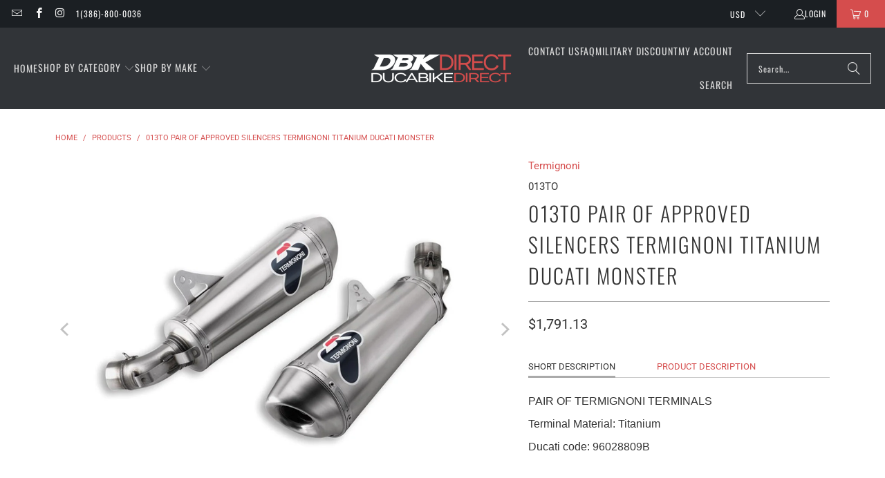

--- FILE ---
content_type: text/csv
request_url: https://cdn.shopify.com/s/files/1/1101/5888/t/2/assets/ducabikedirect_myshopify_com.csv?v=1763740578
body_size: 17576
content:
2025,Ducati,"Diavel V4",,/collections/2025-ducati-diavel-v4$$$u$$$1
2025,Ducati,"Multistrada V4","Pikes Peak",/collections/2025-ducati-multistrada-v4-pikes-peak$$$u$$$1
2025,Ducati,"Multistrada V4",RS,/collections/2025-ducati-multistrada-v4-rs$$$u$$$1
2014,Ducati,"Multistrada 1200 S","Pikes Peak",/collections/2014-ducati-multistrada-1200-s-pikes-peak$$$u$$$1
2016,Ducati,"Monster 1200 R",,/collections/2016-ducati-monster-1200-r$$$u$$$1
2018,Ducati,"Multistrada 1260","Pikes Peak",/collections/2018-ducati-multistrada-1260-pikes-peak$$$u$$$1
2014,Ducati,"Monster 1200 S",,/collections/2014-ducati-monster-1200-s$$$u$$$1
2018,Ducati,"Multistrada 1260",,/collections/2018-ducati-multistrada-1260$$$u$$$1
2011,Ducati,"1198 SP",,/collections/2011-ducati-1198-sp$$$u$$$1
2010,Ducati,Streetfighter,,/collections/2010-ducati-streetfighter$$$u$$$1
2022,Ducati,"Panigale V4",S,/collections/2022-ducati-panigale-v4-s$$$u$$$1
2017,Ducati,"Monster 1200",,/collections/2017-ducati-monster-1200$$$u$$$1
2016,Ducati,"Monster 1200 S",,/collections/2016-ducati-monster-1200-s$$$u$$$1
2022,Ducati,"Streetfighter V4",S,/collections/2022-ducati-streetfighter-v4-s$$$u$$$1
2024,Ducati,"Multistrada V4",RS,/collections/2024-ducati-multistrada-v4-rs$$$u$$$1
2007,Ducati,1098,,/collections/2007-ducati-1098$$$u$$$1
2012,Ducati,"Streetfighter S",,/collections/2012-ducati-streetfighter-s$$$u$$$1
2016,Ducati,"Multistrada 1200",,/collections/2016-ducati-multistrada-1200$$$u$$$1
2023,Ducati,"Panigale V4",SP2,/collections/2023-ducati-panigale-v4-sp2$$$u$$$1
2022,Ducati,"Panigale V4",,/collections/2022-ducati-panigale-v4$$$u$$$1
2021,Ducati,"Diavel 1260 S",,/collections/2021-ducati-diavel-1260-s$$$u$$$1
2022,Ducati,XDiavel,Nera,/collections/2022-ducati-xdiavel-nera$$$u$$$1
2022,Triumph,"Speed Triple RS",,/collections/2022-triumph-speed-triple-rs$$$u$$$1
2015,Ducati,"Multistrada 1200",,/collections/2015-ducati-multistrada-1200$$$u$$$1
2024,Ducati,"Streetfighter V2",,/collections/2024-ducati-streetfighter-v2$$$u$$$1
2010,Ducati,"Streetfighter S",,/collections/2010-ducati-streetfighter-s$$$u$$$1
2019,Ducati,XDiavel,,/collections/2019-ducati-xdiavel$$$u$$$1
2022,Ducati,"SuperSport 950",S,/collections/2022-ducati-supersport-950-s$$$u$$$1
2021,Ducati,"Panigale V4",,/collections/2021-ducati-panigale-v4$$$u$$$1
2022,Ducati,"SuperSport 950",,/collections/2022-ducati-supersport-950$$$u$$$1
2023,Ducati,"Panigale V4",,/collections/2023-ducati-panigale-v4$$$u$$$1
2021,Ducati,"Monster 1200",,/collections/2021-ducati-monster-1200$$$u$$$1
2021,Ducati,"Panigale V2",,/collections/2021-ducati-panigale-v2$$$u$$$1
2013,Ducati,"1199 Panigale",,/collections/2013-ducati-1199-panigale$$$u$$$1
2017,Ducati,"1299 Panigale",,/collections/2017-ducati-1299-panigale$$$u$$$1
2009,Ducati,"1198 S",,/collections/2009-ducati-1198-s$$$u$$$1
2022,Ducati,"Diavel 1260 S",,/collections/2022-ducati-diavel-1260-s$$$u$$$1
2019,Ducati,"Diavel 1260",,/collections/2019-ducati-diavel-1260$$$u$$$1
2014,Ducati,"Multistrada 1200 S",Granturismo,/collections/2014-ducati-multistrada-1200-s-granturismo$$$u$$$1
2014,Ducati,"Multistrada 1200 S",Touring,/collections/2014-ducati-multistrada-1200-s-touring$$$u$$$1
2016,Ducati,"1299 Panigale S",,/collections/2016-ducati-1299-panigale-s$$$u$$$1
2015,Ducati,"1299 Panigale S",,/collections/2015-ducati-1299-panigale-s$$$u$$$1
2024,Ducati,"Streetfighter V4",S,/collections/2024-ducati-streetfighter-v4-s$$$u$$$1
2020,Ducati,XDiavel,,/collections/2020-ducati-xdiavel$$$u$$$1
2023,Ducati,"Streetfighter V4",,/collections/2023-ducati-streetfighter-v4$$$u$$$1
2018,Ducati,"Monster 1200 R",,/collections/2018-ducati-monster-1200-r$$$u$$$1
2010,Ducati,"1198 S",,/collections/2010-ducati-1198-s$$$u$$$1
2024,Ducati,"Panigale V2",,/collections/2024-ducati-panigale-v2$$$u$$$1
2020,Ducati,"Multistrada 1260 S",,/collections/2020-ducati-multistrada-1260-s$$$u$$$1
2009,Ducati,1198,,/collections/2009-ducati-1198$$$u$$$1
2023,Ducati,"Panigale V2",Bayliss,/collections/2023-ducati-panigale-v2-bayliss$$$u$$$1
2018,Ducati,"Panigale V4",Speciale,/collections/2018-ducati-panigale-v4-speciale$$$u$$$1
2017,Ducati,Diavel,Carbon,/collections/2017-ducati-diavel-carbon$$$u$$$1
2017,Ducati,Diavel,,/collections/2017-ducati-diavel$$$u$$$1
2017,Ducati,Diavel,Titanium,/collections/2017-ducati-diavel-titanium$$$u$$$1
2017,Ducati,Diavel,Diesel,/collections/2017-ducati-diavel-diesel$$$u$$$1
2017,Ducati,Diavel,Dark,/collections/2017-ducati-diavel-dark$$$u$$$1
2024,Ducati,"Diavel V4",,/collections/2024-ducati-diavel-v4$$$u$$$1
2011,Ducati,"Streetfighter S",,/collections/2011-ducati-streetfighter-s$$$u$$$1
2015,Ducati,"Multistrada 1200 S",,/collections/2015-ducati-multistrada-1200-s$$$u$$$1
2021,Ducati,"Monster 1200 S",,/collections/2021-ducati-monster-1200-s$$$u$$$1
2017,Ducati,"Multistrada 1200",,/collections/2017-ducati-multistrada-1200$$$u$$$1
2021,Ducati,"Super Sport",S,/collections/2021-ducati-super-sport-s$$$u$$$1
2023,Ducati,XDiavel,Nera,/collections/2023-ducati-xdiavel-nera$$$u$$$1
2021,Ducati,"Panigale V4",S,/collections/2021-ducati-panigale-v4-s$$$u$$$1
2024,Ducati,"SuperSport 950",S,/collections/2024-ducati-supersport-950-s$$$u$$$1
2020,Ducati,"Super Sport",,/collections/2020-ducati-super-sport$$$u$$$1
2021,Ducati,"Streetfighter V4",,/collections/2021-ducati-streetfighter-v4$$$u$$$1
2011,Ducati,"Multistrada 1200",,/collections/2011-ducati-multistrada-1200$$$u$$$1
2024,Triumph,"Speed Triple RR",,/collections/2024-triumph-speed-triple-rr$$$u$$$1
2013,Ducati,"Multistrada 1200 S",,/collections/2013-ducati-multistrada-1200-s$$$u$$$1
2020,Ducati,"Multistrada 1260","Pikes Peak",/collections/2020-ducati-multistrada-1260-pikes-peak$$$u$$$1
2017,Ducati,"Panigale R",,/collections/2017-ducati-panigale-r$$$u$$$1
2022,Ducati,"Diavel 1260",,/collections/2022-ducati-diavel-1260$$$u$$$1
2018,Ducati,"XDiavel S",,/collections/2018-ducati-xdiavel-s$$$u$$$1
2013,Ducati,"1199 Panigale S",,/collections/2013-ducati-1199-panigale-s$$$u$$$1
2022,Ducati,XDiavel,Dark,/collections/2022-ducati-xdiavel-dark$$$u$$$1
2018,Ducati,XDiavel,,/collections/2018-ducati-xdiavel$$$u$$$1
2020,Ducati,"Monster 1200",,/collections/2020-ducati-monster-1200$$$u$$$1
2017,Ducati,"Multistrada 1200 S",,/collections/2017-ducati-multistrada-1200-s$$$u$$$1
2023,Ducati,"Panigale V4",R,/collections/2023-ducati-panigale-v4-r$$$u$$$1
2014,Ducati,"1199 Panigale R",,/collections/2014-ducati-1199-panigale-r$$$u$$$1
2022,Ducati,"Streetfighter V4",SP,/collections/2022-ducati-streetfighter-v4-sp$$$u$$$1
2016,Ducati,Diavel,Carbon,/collections/2016-ducati-diavel-carbon$$$u$$$1
2016,Ducati,Diavel,,/collections/2016-ducati-diavel$$$u$$$1
2019,Ducati,"Multistrada 1260 S",,/collections/2019-ducati-multistrada-1260-s$$$u$$$1
2019,Ducati,"Monster 1200",,/collections/2019-ducati-monster-1200$$$u$$$1
2010,Ducati,"Multistrada 1200",,/collections/2010-ducati-multistrada-1200$$$u$$$1
2023,Ducati,"Streetfighter V4",S,/collections/2023-ducati-streetfighter-v4-s$$$u$$$1
2022,Ducati,"XDiavel S",,/collections/2022-ducati-xdiavel-s$$$u$$$1
2017,Ducati,"Monster 1200 R",,/collections/2017-ducati-monster-1200-r$$$u$$$1
2023,Ducati,"SuperSport 950",,/collections/2023-ducati-supersport-950$$$u$$$1
2010,Ducati,1198,,/collections/2010-ducati-1198$$$u$$$1
2024,Triumph,"Speed Triple RS",,/collections/2024-triumph-speed-triple-rs$$$u$$$1
2015,Ducati,Diavel,Carbon,/collections/2015-ducati-diavel-carbon$$$u$$$1
2015,Ducati,Diavel,,/collections/2015-ducati-diavel$$$u$$$1
2015,Ducati,Diavel,Titanium,/collections/2015-ducati-diavel-titanium$$$u$$$1
2023,Triumph,"Speed Triple RS",,/collections/2023-triumph-speed-triple-rs$$$u$$$1
2014,Ducati,"1199 Panigale S",,/collections/2014-ducati-1199-panigale-s$$$u$$$1
2021,Ducati,XDiavel,Dark,/collections/2021-ducati-xdiavel-dark$$$u$$$1
2015,Ducati,"Panigale R",,/collections/2015-ducati-panigale-r$$$u$$$1
2016,Ducati,"Monster 1200",,/collections/2016-ducati-monster-1200$$$u$$$1
2023,Triumph,"Speed Triple RR",,/collections/2023-triumph-speed-triple-rr$$$u$$$1
2017,Ducati,"Super Sport",S,/collections/2017-ducati-super-sport-s$$$u$$$1
2009,Ducati,Streetfighter,,/collections/2009-ducati-streetfighter$$$u$$$1
2023,Ducati,"Multistrada V4","Pikes Peak",/collections/2023-ducati-multistrada-v4-pikes-peak$$$u$$$1
2012,Ducati,"Multistrada 1200",,/collections/2012-ducati-multistrada-1200$$$u$$$1
2012,Ducati,Diavel,Cromo,/collections/2012-ducati-diavel-cromo$$$u$$$1
2012,Ducati,Diavel,"Carbon Red",/collections/2012-ducati-diavel-carbon-red$$$u$$$1
2012,Ducati,Diavel,AMG,/collections/2012-ducati-diavel-amg$$$u$$$1
2012,Ducati,Diavel,Carbon,/collections/2012-ducati-diavel-carbon$$$u$$$1
2012,Ducati,Diavel,,/collections/2012-ducati-diavel$$$u$$$1
2024,Ducati,"SuperSport 950",,/collections/2024-ducati-supersport-950$$$u$$$1
2009,Ducati,"1098 R",,/collections/2009-ducati-1098-r$$$u$$$1
2023,Ducati,"Streetfighter V2",,/collections/2023-ducati-streetfighter-v2$$$u$$$1
2017,Ducati,"Multistrada 1200 S","Pikes Peak",/collections/2017-ducati-multistrada-1200-s-pikes-peak$$$u$$$1
2015,Ducati,"Monster 1200",,/collections/2015-ducati-monster-1200$$$u$$$1
2019,Ducati,"Multistrada 1260",,/collections/2019-ducati-multistrada-1260$$$u$$$1
2017,Ducati,"Super Sport",,/collections/2017-ducati-super-sport$$$u$$$1
2014,Ducati,Diavel,Carbon,/collections/2014-ducati-diavel-carbon$$$u$$$1
2014,Ducati,Diavel,Strada,/collections/2014-ducati-diavel-strada$$$u$$$1
2014,Ducati,Diavel,Dark,/collections/2014-ducati-diavel-dark$$$u$$$1
2014,Ducati,Diavel,,/collections/2014-ducati-diavel$$$u$$$1
2015,Ducati,"1299 Panigale",,/collections/2015-ducati-1299-panigale$$$u$$$1
2017,Ducati,"XDiavel S",,/collections/2017-ducati-xdiavel-s$$$u$$$1
2021,Ducati,"Diavel 1260",,/collections/2021-ducati-diavel-1260$$$u$$$1
2022,Triumph,"Speed Triple RR",,/collections/2022-triumph-speed-triple-rr$$$u$$$1
2020,Ducati,"Multistrada 1260",,/collections/2020-ducati-multistrada-1260$$$u$$$1
2012,Ducati,"1199 Panigale S",,/collections/2012-ducati-1199-panigale-s$$$u$$$1
2020,Ducati,"Diavel 1260",,/collections/2020-ducati-diavel-1260$$$u$$$1
2021,Ducati,"XDiavel S",,/collections/2021-ducati-xdiavel-s$$$u$$$1
2021,Ducati,"Super Sport",,/collections/2021-ducati-super-sport$$$u$$$1
2010,Ducati,"Multistrada 1200 S",,/collections/2010-ducati-multistrada-1200-s$$$u$$$1
2021,Ducati,"Streetfighter V4",S,/collections/2021-ducati-streetfighter-v4-s$$$u$$$1
2022,Ducati,"Panigale V2",,/collections/2022-ducati-panigale-v2$$$u$$$1
2019,Ducati,"Panigale V4",S,/collections/2019-ducati-panigale-v4-s$$$u$$$1
2023,Ducati,"SuperSport 950",S,/collections/2023-ducati-supersport-950-s$$$u$$$1
2018,Ducati,"Super Sport",,/collections/2018-ducati-super-sport$$$u$$$1
2023,Ducati,"XDiavel S",,/collections/2023-ducati-xdiavel-s$$$u$$$1
2019,Ducati,"Multistrada 1260","Pikes Peak",/collections/2019-ducati-multistrada-1260-pikes-peak$$$u$$$1
2011,Ducati,1198,,/collections/2011-ducati-1198$$$u$$$1
2008,Ducati,"1098 S",,/collections/2008-ducati-1098-s$$$u$$$1
2024,Ducati,"Streetfighter V4",,/collections/2024-ducati-streetfighter-v4$$$u$$$1
2015,Ducati,"Monster 1200 S",,/collections/2015-ducati-monster-1200-s$$$u$$$1
2024,Ducati,"Panigale V2",Bayliss,/collections/2024-ducati-panigale-v2-bayliss$$$u$$$1
2017,Ducati,XDiavel,,/collections/2017-ducati-xdiavel$$$u$$$1
2019,Ducati,"Super Sport",S,/collections/2019-ducati-super-sport-s$$$u$$$1
2018,Ducati,"Monster 1200 S",,/collections/2018-ducati-monster-1200-s$$$u$$$1
2013,Ducati,"Multistrada 1200",,/collections/2013-ducati-multistrada-1200$$$u$$$1
2023,Ducati,"Diavel V4",,/collections/2023-ducati-diavel-v4$$$u$$$1
2018,Ducati,"Monster 1200",,/collections/2018-ducati-monster-1200$$$u$$$1
2013,Ducati,Diavel,Strada,/collections/2013-ducati-diavel-strada$$$u$$$1
2013,Ducati,Diavel,AMG,/collections/2013-ducati-diavel-amg$$$u$$$1
2013,Ducati,Diavel,Cromo,/collections/2013-ducati-diavel-cromo$$$u$$$1
2013,Ducati,Diavel,Carbon,/collections/2013-ducati-diavel-carbon$$$u$$$1
2013,Ducati,Diavel,Dark,/collections/2013-ducati-diavel-dark$$$u$$$1
2013,Ducati,Diavel,,/collections/2013-ducati-diavel$$$u$$$1
2012,Ducati,"Multistrada 1200 S","Pikes Peak",/collections/2012-ducati-multistrada-1200-s-pikes-peak$$$u$$$1
2019,Ducati,"Panigale V4",R,/collections/2019-ducati-panigale-v4-r$$$u$$$1
2019,Ducati,"Panigale V4",,/collections/2019-ducati-panigale-v4$$$u$$$1
2014,Ducati,"1199 Panigale",,/collections/2014-ducati-1199-panigale$$$u$$$1
2020,Ducati,"Panigale V4",,/collections/2020-ducati-panigale-v4$$$u$$$1
2020,Ducati,"Monster 1200 S",,/collections/2020-ducati-monster-1200-s$$$u$$$1
2019,Ducati,"Diavel 1260 S",,/collections/2019-ducati-diavel-1260-s$$$u$$$1
2020,Ducati,"Super Sport",S,/collections/2020-ducati-super-sport-s$$$u$$$1
2012,Ducati,"1199 Panigale",,/collections/2012-ducati-1199-panigale$$$u$$$1
2016,Ducati,XDiavel,,/collections/2016-ducati-xdiavel$$$u$$$1
2016,Ducati,"Multistrada 1200 S",,/collections/2016-ducati-multistrada-1200-s$$$u$$$1
2016,Ducati,"Panigale R",,/collections/2016-ducati-panigale-r$$$u$$$1
2014,Ducati,"Multistrada 1200",,/collections/2014-ducati-multistrada-1200$$$u$$$1
2022,Ducati,"Streetfighter V2",,/collections/2022-ducati-streetfighter-v2$$$u$$$1
2023,Ducati,"Panigale V4",S,/collections/2023-ducati-panigale-v4-s$$$u$$$1
2019,Ducati,"Super Sport",,/collections/2019-ducati-super-sport$$$u$$$1
2014,Ducati,"Monster 1200",,/collections/2014-ducati-monster-1200$$$u$$$1
2007,Ducati,"1098 S",,/collections/2007-ducati-1098-s$$$u$$$1
2017,Ducati,"Monster 1200 S",,/collections/2017-ducati-monster-1200-s$$$u$$$1
2008,Ducati,"1098 R",,/collections/2008-ducati-1098-r$$$u$$$1
2020,Ducati,"Panigale V2",,/collections/2020-ducati-panigale-v2$$$u$$$1
2023,Ducati,XDiavel,Dark,/collections/2023-ducati-xdiavel-dark$$$u$$$1
2024,Ducati,"Panigale V4",,/collections/2024-ducati-panigale-v4$$$u$$$1
2019,Ducati,"Panigale V4",Speciale,/collections/2019-ducati-panigale-v4-speciale$$$u$$$1
2024,Ducati,"Panigale V4",R,/collections/2024-ducati-panigale-v4-r$$$u$$$1
2023,Ducati,"Streetfighter V4",SP2,/collections/2023-ducati-streetfighter-v4-sp2$$$u$$$1
2020,Ducati,"XDiavel S",,/collections/2020-ducati-xdiavel-s$$$u$$$1
2024,Ducati,"Panigale V4",S,/collections/2024-ducati-panigale-v4-s$$$u$$$1
2017,Ducati,"1299 Panigale S",,/collections/2017-ducati-1299-panigale-s$$$u$$$1
2018,Ducati,"Panigale V4",,/collections/2018-ducati-panigale-v4$$$u$$$1
2009,Ducati,"Streetfighter S",,/collections/2009-ducati-streetfighter-s$$$u$$$1
2020,Ducati,"Streetfighter V4",S,/collections/2020-ducati-streetfighter-v4-s$$$u$$$1
2011,Ducati,Streetfighter,,/collections/2011-ducati-streetfighter$$$u$$$1
2016,Ducati,"Multistrada 1200","Pikes Peak",/collections/2016-ducati-multistrada-1200-pikes-peak$$$u$$$1
2018,Ducati,"Super Sport",S,/collections/2018-ducati-super-sport-s$$$u$$$1
2013,Ducati,"1199 Panigale R",,/collections/2013-ducati-1199-panigale-r$$$u$$$1
2020,Ducati,"Diavel 1260 S",,/collections/2020-ducati-diavel-1260-s$$$u$$$1
2020,Ducati,"Streetfighter V4",,/collections/2020-ducati-streetfighter-v4$$$u$$$1
2023,Ducati,"Panigale V2",,/collections/2023-ducati-panigale-v2$$$u$$$1
2022,Ducati,"Multistrada V4","Pikes Peak",/collections/2022-ducati-multistrada-v4-pikes-peak$$$u$$$1
2019,Ducati,"XDiavel S",,/collections/2019-ducati-xdiavel-s$$$u$$$1
2022,Ducati,"Streetfighter V4",,/collections/2022-ducati-streetfighter-v4$$$u$$$1
2021,Triumph,"Speed Triple RS",,/collections/2021-triumph-speed-triple-rs$$$u$$$1
2024,Ducati,"Multistrada V4","Pikes Peak",/collections/2024-ducati-multistrada-v4-pikes-peak$$$u$$$1
2019,Ducati,"Monster 1200 R",,/collections/2019-ducati-monster-1200-r$$$u$$$1
2018,Ducati,"Multistrada 1260 S",,/collections/2018-ducati-multistrada-1260-s$$$u$$$1
2013,Ducati,"Multistrada 1200 S","Pikes Peak",/collections/2013-ducati-multistrada-1200-s-pikes-peak$$$u$$$1
2018,Ducati,"Panigale V4",S,/collections/2018-ducati-panigale-v4-s$$$u$$$1
2020,Ducati,"Panigale V4",S,/collections/2020-ducati-panigale-v4-s$$$u$$$1
2016,Ducati,"XDiavel S",,/collections/2016-ducati-xdiavel-s$$$u$$$1
2022,Ducati,"Panigale V2",Bayliss,/collections/2022-ducati-panigale-v2-bayliss$$$u$$$1
2024,Ducati,"Panigale V4",SP2,/collections/2024-ducati-panigale-v4-sp2$$$u$$$1
2020,Ducati,"Panigale V4",R,/collections/2020-ducati-panigale-v4-r$$$u$$$1
2008,Ducati,1098,,/collections/2008-ducati-1098$$$u$$$1
2019,Ducati,"Monster 1200 S",,/collections/2019-ducati-monster-1200-s$$$u$$$1
2016,Ducati,"1299 Panigale",,/collections/2016-ducati-1299-panigale$$$u$$$1
2011,Ducati,Diavel,Carbon,/collections/2011-ducati-diavel-carbon$$$u$$$1
2011,Ducati,Diavel,"Carbon Red",/collections/2011-ducati-diavel-carbon-red$$$u$$$1
2011,Ducati,Diavel,,/collections/2011-ducati-diavel$$$u$$$1
2025,BMW,"R 1300 GS",Adventure,/collections/2025-bmw-r-1300-gs-adventure$$$u$$$1
2025,BMW,"R 1300 GS",---,/collections/2025-bmw-r-1300-gs$$$u$$$1
2024,BMW,"R 1300 GS",,/collections/2024-bmw-r-1300-gs$$$u$$$1
2020,Triumph,"Street Triple RS",ABS,/collections/2020-triumph-street-triple-rs-abs$$$u$$$1
2023,Triumph,"Street Triple RS",ABS,/collections/2023-triumph-street-triple-rs-abs$$$u$$$1
2023,Triumph,"Street Triple R",LRH,/collections/2023-triumph-street-triple-r-lrh$$$u$$$1
2023,Triumph,"Street Triple R",ABS,/collections/2023-triumph-street-triple-r-abs$$$u$$$1
2019,Triumph,"Street Triple R","Low ABS",/collections/2019-triumph-street-triple-r-low-abs$$$u$$$1
2019,Triumph,"Street Triple R",ABS,/collections/2019-triumph-street-triple-r-abs$$$u$$$1
2024,Triumph,"Street Triple 765","Moto2 Edition",/collections/2024-triumph-street-triple-765-moto2-edition$$$u$$$1
2018,Triumph,"Street Triple R",ABS,/collections/2018-triumph-street-triple-r-abs$$$u$$$1
2018,Triumph,"Street Triple R","Low ABS",/collections/2018-triumph-street-triple-r-low-abs$$$u$$$1
2025,Triumph,"Street Triple R",ABS,/collections/2025-triumph-street-triple-r-abs$$$u$$$1
2022,Triumph,"Street Triple R",ABS,/collections/2022-triumph-street-triple-r-abs$$$u$$$1
2022,Triumph,"Street Triple R",LRH,/collections/2022-triumph-street-triple-r-lrh$$$u$$$1
2021,Triumph,"Street Triple R",ABS,/collections/2021-triumph-street-triple-r-abs$$$u$$$1
2021,Triumph,"Street Triple R",LRH,/collections/2021-triumph-street-triple-r-lrh$$$u$$$1
2017,Triumph,"Street Triple RS",,/collections/2017-triumph-street-triple-rs$$$u$$$1
2018,Triumph,"Street Triple RS",ABS,/collections/2018-triumph-street-triple-rs-abs$$$u$$$1
2025,Triumph,"Street Triple RS",ABS,/collections/2025-triumph-street-triple-rs-abs$$$u$$$1
2022,Triumph,"Street Triple RS",ABS,/collections/2022-triumph-street-triple-rs-abs$$$u$$$1
2019,Triumph,"Street Triple S",ABS,/collections/2019-triumph-street-triple-s-abs$$$u$$$1
2021,Triumph,"Street Triple RS",ABS,/collections/2021-triumph-street-triple-rs-abs$$$u$$$1
2024,Triumph,"Street Triple R",ABS,/collections/2024-triumph-street-triple-r-abs$$$u$$$1
2024,Triumph,"Street Triple RS",ABS,/collections/2024-triumph-street-triple-rs-abs$$$u$$$1
2018,Triumph,"Street Triple S",ABS,/collections/2018-triumph-street-triple-s-abs$$$u$$$1
2019,Triumph,"Street Triple RS",ABS,/collections/2019-triumph-street-triple-rs-abs$$$u$$$1
2017,Triumph,"Street Triple R",ABS,/collections/2017-triumph-street-triple-r-abs$$$u$$$1
2020,Triumph,"Street Triple R",LRH,/collections/2020-triumph-street-triple-r-lrh$$$u$$$1
2020,Triumph,"Street Triple R",ABS,/collections/2020-triumph-street-triple-r-abs$$$u$$$1
2025,BMW,S1000RR,,/collections/2025-bmw-s1000rr$$$u$$$1
2025,BMW,S1000XR,,/collections/2025-bmw-s1000xr$$$u$$$1
2024,Ducati,"Multistrada V4",Rally,/collections/2024-ducati-multistrada-v4-rally$$$u$$$1
2025,Ducati,"Multistrada V4",Rally,/collections/2025-ducati-multistrada-v4-rally$$$u$$$1
2021,BMW,S1000RR,,/collections/2021-bmw-s1000rr$$$u$$$1
2023,Ducati,"Multistrada V4",S,/collections/2023-ducati-multistrada-v4-s$$$u$$$1
2025,Ducati,"Multistrada V4",S,/collections/2025-ducati-multistrada-v4-s$$$u$$$1
2022,BMW,S1000XR,,/collections/2022-bmw-s1000xr$$$u$$$1
2020,BMW,S1000RR,,/collections/2020-bmw-s1000rr$$$u$$$1
2024,BMW,S1000XR,,/collections/2024-bmw-s1000xr$$$u$$$1
2024,BMW,"M 1000 XR",,/collections/2024-bmw-m-1000-xr$$$u$$$1
2025,Ducati,"Panigale V4",S,/collections/2025-ducati-panigale-v4-s$$$u$$$1
2019,BMW,S1000RR,,/collections/2019-bmw-s1000rr$$$u$$$1
2021,BMW,M1000RR,,/collections/2021-bmw-m1000rr$$$u$$$1
2024,BMW,M1000R,,/collections/2024-bmw-m1000r$$$u$$$1
2021,Ducati,"Multistrada V4",,/collections/2021-ducati-multistrada-v4$$$u$$$1
2024,BMW,M1000RR,,/collections/2024-bmw-m1000rr$$$u$$$1
2022,BMW,S1000RR,,/collections/2022-bmw-s1000rr$$$u$$$1
2023,BMW,M1000R,,/collections/2023-bmw-m1000r$$$u$$$1
2021,BMW,S1000R,,/collections/2021-bmw-s1000r$$$u$$$1
2023,BMW,S1000XR,,/collections/2023-bmw-s1000xr$$$u$$$1
2023,Ducati,"Multistrada V4",Rally,/collections/2023-ducati-multistrada-v4-rally$$$u$$$1
2024,BMW,S1000R,,/collections/2024-bmw-s1000r$$$u$$$1
2022,BMW,S1000R,,/collections/2022-bmw-s1000r$$$u$$$1
2024,BMW,S1000RR,,/collections/2024-bmw-s1000rr$$$u$$$1
2025,Ducati,"Panigale V4",,/collections/2025-ducati-panigale-v4$$$u$$$1
2022,Ducati,"Multistrada V4",S,/collections/2022-ducati-multistrada-v4-s$$$u$$$1
2025,Ducati,"Multistrada V4",,/collections/2025-ducati-multistrada-v4$$$u$$$1
2025,BMW,M1000R,,/collections/2025-bmw-m1000r$$$u$$$1
2024,Ducati,"Multistrada V4",S,/collections/2024-ducati-multistrada-v4-s$$$u$$$1
2022,Ducati,"Multistrada V4",,/collections/2022-ducati-multistrada-v4$$$u$$$1
2023,BMW,S1000R,,/collections/2023-bmw-s1000r$$$u$$$1
2023,BMW,M1000RR,,/collections/2023-bmw-m1000rr$$$u$$$1
2021,BMW,S1000XR,,/collections/2021-bmw-s1000xr$$$u$$$1
2021,Ducati,"Multistrada V4",S,/collections/2021-ducati-multistrada-v4-s$$$u$$$1
2025,BMW,S1000R,,/collections/2025-bmw-s1000r$$$u$$$1
2023,BMW,S1000RR,,/collections/2023-bmw-s1000rr$$$u$$$1
2022,BMW,M1000RR,,/collections/2022-bmw-m1000rr$$$u$$$1
2025,Ducati,"Streetfighter V4",S,/collections/2025-ducati-streetfighter-v4-s$$$u$$$1
2025,Ducati,"Streetfighter V4",,/collections/2025-ducati-streetfighter-v4$$$u$$$1
2015,Yamaha,"YZF R1M",,/collections/2015-yamaha-yzf-r1m$$$u$$$1
2022,Yamaha,"YZF R1",,/collections/2022-yamaha-yzf-r1$$$u$$$1
2022,Yamaha,"YZF R1","World GP 60th Anniversary Edition",/collections/2022-yamaha-yzf-r1-world-gp-60th-anniversary-edition$$$u$$$1
2019,Yamaha,"YZF R6",,/collections/2019-yamaha-yzf-r6$$$u$$$1
2017,Yamaha,"YZF R1",,/collections/2017-yamaha-yzf-r1$$$u$$$1
2018,Yamaha,"YZF R1",,/collections/2018-yamaha-yzf-r1$$$u$$$1
2022,Yamaha,MT-10,SP,/collections/2022-yamaha-mt-10-sp$$$u$$$1
2020,Yamaha,"YZF R6",,/collections/2020-yamaha-yzf-r6$$$u$$$1
2024,Yamaha,MT-09,,/collections/2024-yamaha-mt-09$$$u$$$1
2015,BMW,S1000RR,,/collections/2015-bmw-s1000rr$$$u$$$1
2017,BMW,S1000RR,,/collections/2017-bmw-s1000rr$$$u$$$1
2024,Yamaha,MT-10,SP,/collections/2024-yamaha-mt-10-sp$$$u$$$1
2021,Yamaha,"YZF R1",,/collections/2021-yamaha-yzf-r1$$$u$$$1
2022,Yamaha,MT-10,,/collections/2022-yamaha-mt-10$$$u$$$1
2019,Yamaha,"YZF R1M",,/collections/2019-yamaha-yzf-r1m$$$u$$$1
2020,Yamaha,"YZF R1",,/collections/2020-yamaha-yzf-r1$$$u$$$1
2023,Yamaha,MT-09,,/collections/2023-yamaha-mt-09$$$u$$$1
2017,Yamaha,"YZF R1M",,/collections/2017-yamaha-yzf-r1m$$$u$$$1
2022,Yamaha,"YZF R1M",,/collections/2022-yamaha-yzf-r1m$$$u$$$1
2014,BMW,S1000RR,,/collections/2014-bmw-s1000rr$$$u$$$1
2018,Yamaha,"YZF R1M",,/collections/2018-yamaha-yzf-r1m$$$u$$$1
2019,Yamaha,"YZF R1",,/collections/2019-yamaha-yzf-r1$$$u$$$1
2024,Yamaha,"YZF R1M",,/collections/2024-yamaha-yzf-r1m$$$u$$$1
2018,BMW,S1000RR,,/collections/2018-bmw-s1000rr$$$u$$$1
2018,Yamaha,"YZF R6",,/collections/2018-yamaha-yzf-r6$$$u$$$1
2022,Yamaha,MT-09,,/collections/2022-yamaha-mt-09$$$u$$$1
2023,Yamaha,MT-10,SP,/collections/2023-yamaha-mt-10-sp$$$u$$$1
2024,Yamaha,MT-10,,/collections/2024-yamaha-mt-10$$$u$$$1
2016,Yamaha,"YZF R1M",,/collections/2016-yamaha-yzf-r1m$$$u$$$1
2023,Yamaha,MT-10,,/collections/2023-yamaha-mt-10$$$u$$$1
2023,Yamaha,"YZF R1",,/collections/2023-yamaha-yzf-r1$$$u$$$1
2010,BMW,S1000RR,,/collections/2010-bmw-s1000rr$$$u$$$1
2016,Yamaha,"YZF R1",,/collections/2016-yamaha-yzf-r1$$$u$$$1
2012,BMW,S1000RR,ABS,/collections/2012-bmw-s1000rr-abs$$$u$$$1
2012,BMW,S1000RR,"Premium ABS",/collections/2012-bmw-s1000rr-premium-abs$$$u$$$1
2021,Yamaha,"YZF R1M",,/collections/2021-yamaha-yzf-r1m$$$u$$$1
2017,Yamaha,"YZF R6",,/collections/2017-yamaha-yzf-r6$$$u$$$1
2011,BMW,S1000RR,,/collections/2011-bmw-s1000rr$$$u$$$1
2024,Yamaha,"YZF R1",,/collections/2024-yamaha-yzf-r1$$$u$$$1
2023,Yamaha,"YZF R1M",,/collections/2023-yamaha-yzf-r1m$$$u$$$1
2015,Yamaha,"YZF R1",,/collections/2015-yamaha-yzf-r1$$$u$$$1
2013,BMW,S1000RR,"Premium ABS",/collections/2013-bmw-s1000rr-premium-abs$$$u$$$1
2013,BMW,S1000RR,ABS,/collections/2013-bmw-s1000rr-abs$$$u$$$1
2016,BMW,S1000RR,,/collections/2016-bmw-s1000rr$$$u$$$1
2021,Yamaha,MT-09,,/collections/2021-yamaha-mt-09$$$u$$$1
2020,Yamaha,"YZF R1M",,/collections/2020-yamaha-yzf-r1m$$$u$$$1
2021,Ducati,"Panigale V4",SP,/collections/2021-ducati-panigale-v4-sp$$$u$$$1
2020,Ducati,"Superleggera V4",,/collections/2020-ducati-superleggera-v4$$$u$$$1
2002,Ducati,ST4S,,/collections/2002-ducati-st4s$$$u$$$1
2001,Ducati,ST4S,,/collections/2001-ducati-st4s$$$u$$$1
1998,Ducati,"Monster 900",,/collections/1998-ducati-monster-900$$$u$$$1
2008,Ducati,"Hypermotard 1100",,/collections/2008-ducati-hypermotard-1100$$$u$$$1
1998,Ducati,"748 SPS",,/collections/1998-ducati-748-sps$$$u$$$1
2004,Ducati,"Multistrada 1000",DS,/collections/2004-ducati-multistrada-1000-ds$$$u$$$1
2004,Ducati,"Monster 1000",IE,/collections/2004-ducati-monster-1000-ie$$$u$$$1
1995,Ducati,"M900 Monster",,/collections/1995-ducati-m900-monster$$$u$$$1
1995,Ducati,748,Biposto,/collections/1995-ducati-748-biposto$$$u$$$1
1995,Ducati,748,Monoposto,/collections/1995-ducati-748-monoposto$$$u$$$1
2006,Ducati,"749 S",,/collections/2006-ducati-749-s$$$u$$$1
2002,Ducati,ST4,,/collections/2002-ducati-st4$$$u$$$1
2001,Ducati,"748 R",,/collections/2001-ducati-748-r$$$u$$$1
2002,Ducati,"Monster S4",,/collections/2002-ducati-monster-s4$$$u$$$1
2006,Ducati,"999 S",,/collections/2006-ducati-999-s$$$u$$$1
2004,Ducati,999,Monoposto,/collections/2004-ducati-999-monoposto$$$u$$$1
2004,Ducati,999,Biposto,/collections/2004-ducati-999-biposto$$$u$$$1
1994,Ducati,916,Biposto,/collections/1994-ducati-916-biposto$$$u$$$1
1994,Ducati,916,Monoposto,/collections/1994-ducati-916-monoposto$$$u$$$1
2005,Ducati,749,Biposto,/collections/2005-ducati-749-biposto$$$u$$$1
2005,Ducati,749,"Dark Biposto",/collections/2005-ducati-749-dark-biposto$$$u$$$1
2000,Ducati,"748 S",,/collections/2000-ducati-748-s$$$u$$$1
2000,Ducati,748,Biposto,/collections/2000-ducati-748-biposto$$$u$$$1
2000,Ducati,748,Monoposto,/collections/2000-ducati-748-monoposto$$$u$$$1
1996,Ducati,"900 SS",CR,/collections/1996-ducati-900-ss-cr$$$u$$$1
2005,Ducati,"Monster S4R",,/collections/2005-ducati-monster-s4r$$$u$$$1
1995,Ducati,"900 SS",CR,/collections/1995-ducati-900-ss-cr$$$u$$$1
1992,Ducati,"900 SS",,/collections/1992-ducati-900-ss$$$u$$$1
2004,Ducati,749,Biposto,/collections/2004-ducati-749-biposto$$$u$$$1
2003,Ducati,998,Biposto,/collections/2003-ducati-998-biposto$$$u$$$1
2003,Ducati,998,Monoposto,/collections/2003-ducati-998-monoposto$$$u$$$1
1998,Ducati,"916 SPS",,/collections/1998-ducati-916-sps$$$u$$$1
2001,Ducati,748,Biposto,/collections/2001-ducati-748-biposto$$$u$$$1
2001,Ducati,748,Monoposto,/collections/2001-ducati-748-monoposto$$$u$$$1
2005,Ducati,"749 R",,/collections/2005-ducati-749-r$$$u$$$1
2008,Ducati,"Hypermotard 1100 S",,/collections/2008-ducati-hypermotard-1100-s$$$u$$$1
1993,Ducati,"900 SS",,/collections/1993-ducati-900-ss$$$u$$$1
2010,Ducati,"Monster 1100",,/collections/2010-ducati-monster-1100$$$u$$$1
2005,Ducati,"Multistrada 1000",DS,/collections/2005-ducati-multistrada-1000-ds$$$u$$$1
2002,Ducati,"Monster 900",IE,/collections/2002-ducati-monster-900-ie$$$u$$$1
2002,Ducati,"Monster 900","ie Dark",/collections/2002-ducati-monster-900-ie-dark$$$u$$$1
2006,Ducati,"Multistrada 1000",DS,/collections/2006-ducati-multistrada-1000-ds$$$u$$$1
2003,Ducati,"999 R",,/collections/2003-ducati-999-r$$$u$$$1
2006,Ducati,"749 R",,/collections/2006-ducati-749-r$$$u$$$1
2003,Ducati,ST4,,/collections/2003-ducati-st4$$$u$$$1
1997,Ducati,748,Biposto,/collections/1997-ducati-748-biposto$$$u$$$1
1997,Ducati,748,Monoposto,/collections/1997-ducati-748-monoposto$$$u$$$1
2008,Ducati,"Monster S2R 1000",,/collections/2008-ducati-monster-s2r-1000$$$u$$$1
1999,Ducati,"Monster 900",,/collections/1999-ducati-monster-900$$$u$$$1
1998,Ducati,748,Biposto,/collections/1998-ducati-748-biposto$$$u$$$1
1998,Ducati,748,Monoposto,/collections/1998-ducati-748-monoposto$$$u$$$1
2006,Ducati,"Monster S4RS",,/collections/2006-ducati-monster-s4rs$$$u$$$1
2004,Ducati,"749 S",,/collections/2004-ducati-749-s$$$u$$$1
2000,Ducati,996,Monoposto,/collections/2000-ducati-996-monoposto$$$u$$$1
2000,Ducati,996,Biposto,/collections/2000-ducati-996-biposto$$$u$$$1
1993,Ducati,"M900 Monster",,/collections/1993-ducati-m900-monster$$$u$$$1
1999,Ducati,996,Biposto,/collections/1999-ducati-996-biposto$$$u$$$1
1999,Ducati,996,Monoposto,/collections/1999-ducati-996-monoposto$$$u$$$1
2002,Ducati,"748 S",,/collections/2002-ducati-748-s$$$u$$$1
1999,Ducati,"900 SS","Half Fairing",/collections/1999-ducati-900-ss-half-fairing$$$u$$$1
1999,Ducati,"900 SS","Full Fairing",/collections/1999-ducati-900-ss-full-fairing$$$u$$$1
2001,Ducati,ST4,,/collections/2001-ducati-st4$$$u$$$1
1996,Ducati,916,Biposto,/collections/1996-ducati-916-biposto$$$u$$$1
1996,Ducati,916,Monoposto,/collections/1996-ducati-916-monoposto$$$u$$$1
2009,Ducati,"Monster 1100 S",,/collections/2009-ducati-monster-1100-s$$$u$$$1
2007,Ducati,"Monster S4R",,/collections/2007-ducati-monster-s4r$$$u$$$1
2002,Ducati,748,Biposto,/collections/2002-ducati-748-biposto$$$u$$$1
2002,Ducati,748,Monoposto,/collections/2002-ducati-748-monoposto$$$u$$$1
2000,Ducati,"748 R",,/collections/2000-ducati-748-r$$$u$$$1
2006,Ducati,"Paulsmart 1000 LE","Sport Classic",/collections/2006-ducati-paulsmart-1000-le-sport-classic$$$u$$$1
1996,Ducati,748,Monoposto,/collections/1996-ducati-748-monoposto$$$u$$$1
1996,Ducati,748,Biposto,/collections/1996-ducati-748-biposto$$$u$$$1
2005,Ducati,"999 R",,/collections/2005-ducati-999-r$$$u$$$1
2001,Ducati,996R,,/collections/2001-ducati-996r$$$u$$$1
2002,Ducati,"748 R",,/collections/2002-ducati-748-r$$$u$$$1
2009,Ducati,"Hypermotard 1100",,/collections/2009-ducati-hypermotard-1100$$$u$$$1
1997,Ducati,"Monster 900",,/collections/1997-ducati-monster-900$$$u$$$1
2006,Ducati,"Monster S4R",,/collections/2006-ducati-monster-s4r$$$u$$$1
2003,Ducati,999,Monoposto,/collections/2003-ducati-999-monoposto$$$u$$$1
2003,Ducati,999,Biposto,/collections/2003-ducati-999-biposto$$$u$$$1
2006,Ducati,749,"Dark Biposto",/collections/2006-ducati-749-dark-biposto$$$u$$$1
2006,Ducati,749,Biposto,/collections/2006-ducati-749-biposto$$$u$$$1
2000,Ducati,"900 SS","Full Fairing",/collections/2000-ducati-900-ss-full-fairing$$$u$$$1
2000,Ducati,"900 SS","Half Fairing",/collections/2000-ducati-900-ss-half-fairing$$$u$$$1
2005,Ducati,999,Biposto,/collections/2005-ducati-999-biposto$$$u$$$1
2005,Ducati,999,Monoposto,/collections/2005-ducati-999-monoposto$$$u$$$1
1999,Ducati,ST4,,/collections/1999-ducati-st4$$$u$$$1
2003,Ducati,"Monster 1000",IE,/collections/2003-ducati-monster-1000-ie$$$u$$$1
2000,Ducati,ST2,,/collections/2000-ducati-st2$$$u$$$1
2001,Ducati,"748 S",,/collections/2001-ducati-748-s$$$u$$$1
2005,Ducati,"Monster 1000",,/collections/2005-ducati-monster-1000$$$u$$$1
2002,Ducati,998,Biposto,/collections/2002-ducati-998-biposto$$$u$$$1
2002,Ducati,998,Monoposto,/collections/2002-ducati-998-monoposto$$$u$$$1
1997,Ducati,ST2,,/collections/1997-ducati-st2$$$u$$$1
2000,Ducati,"Monster 900",,/collections/2000-ducati-monster-900$$$u$$$1
1998,Ducati,ST2,,/collections/1998-ducati-st2$$$u$$$1
2005,Ducati,"Monster 1000 S",,/collections/2005-ducati-monster-1000-s$$$u$$$1
1997,Ducati,"900 SS",CR,/collections/1997-ducati-900-ss-cr$$$u$$$1
2004,Ducati,998,Biposto,/collections/2004-ducati-998-biposto$$$u$$$1
2004,Ducati,998,Matrix,/collections/2004-ducati-998-matrix$$$u$$$1
2004,Ducati,998,Monoposto,/collections/2004-ducati-998-monoposto$$$u$$$1
2004,Ducati,ST4S,,/collections/2004-ducati-st4s$$$u$$$1
2009,Ducati,"Monster 1100",,/collections/2009-ducati-monster-1100$$$u$$$1
1999,Ducati,"748 SPS",,/collections/1999-ducati-748-sps$$$u$$$1
2005,Ducati,"SuperSport 1000",DS,/collections/2005-ducati-supersport-1000-ds$$$u$$$1
2003,Ducati,"749 S",,/collections/2003-ducati-749-s$$$u$$$1
1999,Ducati,748,Monoposto,/collections/1999-ducati-748-monoposto$$$u$$$1
1999,Ducati,748,Biposto,/collections/1999-ducati-748-biposto$$$u$$$1
2005,Ducati,"749 S",,/collections/2005-ducati-749-s$$$u$$$1
2001,Ducati,"Monster 900",,/collections/2001-ducati-monster-900$$$u$$$1
1999,Ducati,ST2,,/collections/1999-ducati-st2$$$u$$$1
2006,Ducati,"Monster S2R 1000",,/collections/2006-ducati-monster-s2r-1000$$$u$$$1
2003,Ducati,ST4S,,/collections/2003-ducati-st4s$$$u$$$1
2004,Ducati,"Monster S4R",,/collections/2004-ducati-monster-s4r$$$u$$$1
2006,Ducati,999,Biposto,/collections/2006-ducati-999-biposto$$$u$$$1
2003,Ducati,749,Biposto,/collections/2003-ducati-749-biposto$$$u$$$1
2003,Ducati,"Multistrada 1000",DS,/collections/2003-ducati-multistrada-1000-ds$$$u$$$1
2003,Ducati,ST2,,/collections/2003-ducati-st2$$$u$$$1
1999,Ducati,"996 S",,/collections/1999-ducati-996-s$$$u$$$1
2009,Ducati,"Hypermotard 1100 S",,/collections/2009-ducati-hypermotard-1100-s$$$u$$$1
2000,Ducati,ST4,,/collections/2000-ducati-st4$$$u$$$1
1994,Ducati,"M900 Monster",,/collections/1994-ducati-m900-monster$$$u$$$1
2008,Ducati,"Monster S4R 1000",Testastretta,/collections/2008-ducati-monster-s4r-1000-testastretta$$$u$$$1
2002,Ducati,"998 R",,/collections/2002-ducati-998-r$$$u$$$1
2001,Ducati,"900 SS","Half Fairing",/collections/2001-ducati-900-ss-half-fairing$$$u$$$1
2001,Ducati,"900 SS","Full Fairing",/collections/2001-ducati-900-ss-full-fairing$$$u$$$1
1997,Ducati,"916 SPS",,/collections/1997-ducati-916-sps$$$u$$$1
2006,Ducati,"SuperSport 1000",DS,/collections/2006-ducati-supersport-1000-ds$$$u$$$1
2007,Ducati,"Monster S2R 1000",,/collections/2007-ducati-monster-s2r-1000$$$u$$$1
1994,Ducati,"900 SS",CR,/collections/1994-ducati-900-ss-cr$$$u$$$1
2004,Ducati,"999 S",,/collections/2004-ducati-999-s$$$u$$$1
2001,Ducati,"Monster S4",,/collections/2001-ducati-monster-s4$$$u$$$1
1991,Ducati,"900 SS",,/collections/1991-ducati-900-ss$$$u$$$1
2005,Ducati,"999 S",,/collections/2005-ducati-999-s$$$u$$$1
1996,Ducati,"M900 Monster",,/collections/1996-ducati-m900-monster$$$u$$$1
2006,Ducati,"Multistrada 1000 S",DS,/collections/2006-ducati-multistrada-1000-s-ds$$$u$$$1
2004,Ducati,"749 R",,/collections/2004-ducati-749-r$$$u$$$1
2007,Ducati,"Monster S4RS",Testastretta,/collections/2007-ducati-monster-s4rs-testastretta$$$u$$$1
1997,Ducati,916,Senna,/collections/1997-ducati-916-senna$$$u$$$1
1997,Ducati,916,Monoposto,/collections/1997-ducati-916-monoposto$$$u$$$1
1997,Ducati,916,Biposto,/collections/1997-ducati-916-biposto$$$u$$$1
2003,Ducati,"SuperSport 1000",DS,/collections/2003-ducati-supersport-1000-ds$$$u$$$1
2004,Ducati,"999 R",,/collections/2004-ducati-999-r$$$u$$$1
2007,Ducati,"Sport 1000 SE","Sport Classic Monoposto",/collections/2007-ducati-sport-1000-se-sport-classic-monoposto$$$u$$$1
2006,Ducati,"999 R",,/collections/2006-ducati-999-r$$$u$$$1
1995,Ducati,"916 SP",,/collections/1995-ducati-916-sp$$$u$$$1
2004,Ducati,"SuperSport 1000",DS,/collections/2004-ducati-supersport-1000-ds$$$u$$$1
2002,Ducati,ST2,,/collections/2002-ducati-st2$$$u$$$1
1998,Ducati,"900 SS",FE,/collections/1998-ducati-900-ss-fe$$$u$$$1
1998,Ducati,"900 SS",CR,/collections/1998-ducati-900-ss-cr$$$u$$$1
2000,Ducati,"996 S",,/collections/2000-ducati-996-s$$$u$$$1
2008,Ducati,"Monster S4RS 1000",Testastretta,/collections/2008-ducati-monster-s4rs-1000-testastretta$$$u$$$1
2001,Ducati,996,Biposto,/collections/2001-ducati-996-biposto$$$u$$$1
2001,Ducati,996,Monoposto,/collections/2001-ducati-996-monoposto$$$u$$$1
2001,Ducati,ST2,,/collections/2001-ducati-st2$$$u$$$1
2003,Ducati,"999 S",,/collections/2003-ducati-999-s$$$u$$$1
1995,Ducati,916,Biposto,/collections/1995-ducati-916-biposto$$$u$$$1
2002,Ducati,"SuperSport 900",,/collections/2002-ducati-supersport-900$$$u$$$1
2005,Ducati,ST4S,,/collections/2005-ducati-st4s$$$u$$$1
2005,Ducati,ST4S,ABS,/collections/2005-ducati-st4s-abs$$$u$$$1
2005,Ducati,"Multistrada 1000 S",,/collections/2005-ducati-multistrada-1000-s$$$u$$$1
2001,Ducati,"996 S",,/collections/2001-ducati-996-s$$$u$$$1
2025,Ducati,"Panigale V2",S,/collections/2025-ducati-panigale-v2-s$$$u$$$1
2025,Ducati,"Panigale V2",,/collections/2025-ducati-panigale-v2$$$u$$$1
2025,"Moto Guzzi",V100,Mandello,/collections/2025-moto-guzzi-v100-mandello$$$u$$$1
2025,"Moto Guzzi",Stelvio,,/collections/2025-moto-guzzi-stelvio$$$u$$$1
2025,"Moto Guzzi",V100,"Mandello S",/collections/2025-moto-guzzi-v100-mandello-s$$$u$$$1
2025,"Moto Guzzi",Stelvio,"PFF Rider Assistance Solution",/collections/2025-moto-guzzi-stelvio-pff-rider-assistance-solution$$$u$$$1
2023,"Moto Guzzi",V100,Mandello,/collections/2023-moto-guzzi-v100-mandello$$$u$$$1
2022,"Moto Guzzi",V100,"Mandello S",/collections/2022-moto-guzzi-v100-mandello-s$$$u$$$1
2024,"Moto Guzzi",Stelvio,"PFF Rider Assistance Solution",/collections/2024-moto-guzzi-stelvio-pff-rider-assistance-solution$$$u$$$1
2022,"Moto Guzzi",V100,Mandello,/collections/2022-moto-guzzi-v100-mandello$$$u$$$1
2023,"Moto Guzzi",V100,"Mandello Aviazione Navale",/collections/2023-moto-guzzi-v100-mandello-aviazione-navale$$$u$$$1
2023,"Moto Guzzi",V100,"Mandello S",/collections/2023-moto-guzzi-v100-mandello-s$$$u$$$1
2024,"Moto Guzzi",V100,Mandello,/collections/2024-moto-guzzi-v100-mandello$$$u$$$1
2024,"Moto Guzzi",Stelvio,,/collections/2024-moto-guzzi-stelvio$$$u$$$1
2024,"Moto Guzzi",V100,"Mandello S",/collections/2024-moto-guzzi-v100-mandello-s$$$u$$$1
2025,Ducati,"Streetfighter V2",S,/collections/2025-ducati-streetfighter-v2-s$$$u$$$1
2025,Ducati,"Streetfighter V2",,/collections/2025-ducati-streetfighter-v2$$$u$$$1
2025,Ducati,"Hypermotard 950",SP,/collections/2025-ducati-hypermotard-950-sp$$$u$$$1
2025,Ducati,"Hypermotard 950",,/collections/2025-ducati-hypermotard-950$$$u$$$1
2011,Ducati,"Hypermotard 1100 EVO",SP,/collections/2011-ducati-hypermotard-1100-evo-sp$$$u$$$1
2005,Ducati,"Monster S2R",Dark,/collections/2005-ducati-monster-s2r-dark$$$u$$$1
2005,Ducati,"Monster S2R",,/collections/2005-ducati-monster-s2r$$$u$$$1
2007,Ducati,"Multistrada 1100",,/collections/2007-ducati-multistrada-1100$$$u$$$1
2011,Ducati,"Hypermotard 1100 EVO",,/collections/2011-ducati-hypermotard-1100-evo$$$u$$$1
2024,Ducati,"Hypermotard 950",,/collections/2024-ducati-hypermotard-950$$$u$$$1
2011,Ducati,"Monster 796",,/collections/2011-ducati-monster-796$$$u$$$1
2012,Ducati,"Hypermotard 796",,/collections/2012-ducati-hypermotard-796$$$u$$$1
2019,Ducati,"Hypermotard 950",SP,/collections/2019-ducati-hypermotard-950-sp$$$u$$$1
2014,Ducati,Hyperstrada,,/collections/2014-ducati-hyperstrada$$$u$$$1
2021,Ducati,"Hypermotard 950",,/collections/2021-ducati-hypermotard-950$$$u$$$1
2011,Ducati,"Monster 1100 EVO",ABS,/collections/2011-ducati-monster-1100-evo-abs$$$u$$$1
2011,Ducati,"848 EVO",,/collections/2011-ducati-848-evo$$$u$$$1
2017,Ducati,"Hypermotard 939",,/collections/2017-ducati-hypermotard-939$$$u$$$1
2013,Ducati,Hyperstrada,,/collections/2013-ducati-hyperstrada$$$u$$$1
2012,Ducati,"Hypermotard 1100 EVO",SP,/collections/2012-ducati-hypermotard-1100-evo-sp$$$u$$$1
2013,Ducati,"848 EVO",,/collections/2013-ducati-848-evo$$$u$$$1
2022,Ducati,"Hypermotard 950",SP,/collections/2022-ducati-hypermotard-950-sp$$$u$$$1
2014,Ducati,Hypermotard,SP,/collections/2014-ducati-hypermotard-sp$$$u$$$1
2012,Ducati,"848 EVO",,/collections/2012-ducati-848-evo$$$u$$$1
2020,Ducati,"Hypermotard 950",,/collections/2020-ducati-hypermotard-950$$$u$$$1
2023,Ducati,"Hypermotard 950",RVE,/collections/2023-ducati-hypermotard-950-rve$$$u$$$1
2014,Ducati,"Monster 796",,/collections/2014-ducati-monster-796$$$u$$$1
2021,Ducati,"Hypermotard 950",SP,/collections/2021-ducati-hypermotard-950-sp$$$u$$$1
2023,Ducati,"Hypermotard 950",,/collections/2023-ducati-hypermotard-950$$$u$$$1
2010,Ducati,"Hypermotard 1100 EVO",SP,/collections/2010-ducati-hypermotard-1100-evo-sp$$$u$$$1
2013,Ducati,"Monster 796",,/collections/2013-ducati-monster-796$$$u$$$1
2014,Ducati,Hypermotard,,/collections/2014-ducati-hypermotard$$$u$$$1
2017,Ducati,"Hyperstrada 939",,/collections/2017-ducati-hyperstrada-939$$$u$$$1
2022,Ducati,"Hypermotard 950",RVE,/collections/2022-ducati-hypermotard-950-rve$$$u$$$1
2015,Ducati,Hyperstrada,,/collections/2015-ducati-hyperstrada$$$u$$$1
2010,Ducati,848,"Nicky Hayden Edition",/collections/2010-ducati-848-nicky-hayden-edition$$$u$$$1
2010,Ducati,848,Dark,/collections/2010-ducati-848-dark$$$u$$$1
2010,Ducati,848,,/collections/2010-ducati-848$$$u$$$1
2013,Ducati,Hypermotard,,/collections/2013-ducati-hypermotard$$$u$$$1
2019,Ducati,"Hypermotard 950",,/collections/2019-ducati-hypermotard-950$$$u$$$1
2009,Ducati,"Multistrada 1100 S",,/collections/2009-ducati-multistrada-1100-s$$$u$$$1
2016,Ducati,"Hypermotard 939",SP,/collections/2016-ducati-hypermotard-939-sp$$$u$$$1
2016,Ducati,"Hypermotard 939",,/collections/2016-ducati-hypermotard-939$$$u$$$1
2012,Ducati,"Monster 796",,/collections/2012-ducati-monster-796$$$u$$$1
2011,Ducati,"Hypermotard 796",,/collections/2011-ducati-hypermotard-796$$$u$$$1
2007,Ducati,"Monster S2R 800",,/collections/2007-ducati-monster-s2r-800$$$u$$$1
2020,Ducati,"Hypermotard 950",SP,/collections/2020-ducati-hypermotard-950-sp$$$u$$$1
2023,Ducati,"Hypermotard 950",SP,/collections/2023-ducati-hypermotard-950-sp$$$u$$$1
2006,Ducati,"Monster S2R 800",,/collections/2006-ducati-monster-s2r-800$$$u$$$1
2022,Ducati,"Hypermotard 950",,/collections/2022-ducati-hypermotard-950$$$u$$$1
2012,Ducati,"Monster 1100 EVO",ABS,/collections/2012-ducati-monster-1100-evo-abs$$$u$$$1
2007,Ducati,"Multistrada 1100 S",,/collections/2007-ducati-multistrada-1100-s$$$u$$$1
2010,Ducati,"Hypermotard 1100 EVO",,/collections/2010-ducati-hypermotard-1100-evo$$$u$$$1
2013,Ducati,"848 EVO","Corse SE",/collections/2013-ducati-848-evo-corse-se$$$u$$$1
2008,Ducati,848,,/collections/2008-ducati-848$$$u$$$1
2013,Ducati,Hypermotard,SP,/collections/2013-ducati-hypermotard-sp$$$u$$$1
2009,Ducati,"Multistrada 1100",,/collections/2009-ducati-multistrada-1100$$$u$$$1
2008,Ducati,"Multistrada 1100 S",,/collections/2008-ducati-multistrada-1100-s$$$u$$$1
2018,Ducati,"Hypermotard 939",SP,/collections/2018-ducati-hypermotard-939-sp$$$u$$$1
2012,Ducati,"848 EVO","Corse SE",/collections/2012-ducati-848-evo-corse-se$$$u$$$1
2016,Ducati,"Hyperstrada 939",,/collections/2016-ducati-hyperstrada-939$$$u$$$1
2009,Ducati,848,,/collections/2009-ducati-848$$$u$$$1
2015,Ducati,Hypermotard,SP,/collections/2015-ducati-hypermotard-sp$$$u$$$1
2017,Ducati,"Hypermotard 939",SP,/collections/2017-ducati-hypermotard-939-sp$$$u$$$1
2015,Ducati,Hypermotard,,/collections/2015-ducati-hypermotard$$$u$$$1
2008,Ducati,"Multistrada 1100",,/collections/2008-ducati-multistrada-1100$$$u$$$1
2010,Ducati,"Hypermotard 796",,/collections/2010-ducati-hypermotard-796$$$u$$$1
2013,Ducati,"Monster 1100 EVO",ABS,/collections/2013-ducati-monster-1100-evo-abs$$$u$$$1
2013,Ducati,"Monster 1100 EVO","20th Anniversary",/collections/2013-ducati-monster-1100-evo-20th-anniversary$$$u$$$1
2018,Ducati,"Hypermotard 939",,/collections/2018-ducati-hypermotard-939$$$u$$$1
2021,Ducati,"Hypermotard 950",RVE,/collections/2021-ducati-hypermotard-950-rve$$$u$$$1
2025,KTM,990,"Duke R",/collections/2025-ktm-990-duke-r$$$u$$$1
2024,KTM,990,Duke,/collections/2024-ktm-990-duke$$$u$$$1
2019,BMW,S1000R,,/collections/2019-bmw-s1000r$$$u$$$1
2017,BMW,S1000R,,/collections/2017-bmw-s1000r$$$u$$$1
2019,BMW,S1000XR,,/collections/2019-bmw-s1000xr$$$u$$$1
2020,BMW,S1000XR,,/collections/2020-bmw-s1000xr$$$u$$$1
2014,BMW,S1000R,,/collections/2014-bmw-s1000r$$$u$$$1
2018,BMW,S1000R,,/collections/2018-bmw-s1000r$$$u$$$1
2016,BMW,S1000R,ABS,/collections/2016-bmw-s1000r-abs$$$u$$$1
2020,BMW,S1000R,,/collections/2020-bmw-s1000r$$$u$$$1
2015,BMW,S1000R,,/collections/2015-bmw-s1000r$$$u$$$1
2025,Ducati,"Monster 937",SP,/collections/2025-ducati-monster-937-sp$$$u$$$1
2024,Ducati,"Monster 937","30th Anniversario",/collections/2024-ducati-monster-937-30th-anniversario$$$u$$$1
2024,Ducati,"Monster 937",SP,/collections/2024-ducati-monster-937-sp$$$u$$$1
2023,Ducati,"Monster 937",SP,/collections/2023-ducati-monster-937-sp$$$u$$$1
2025,Ducati,DesertX,Discovery,/collections/2025-ducati-desertx-discovery$$$u$$$1
2025,Ducati,DesertX,Rally,/collections/2025-ducati-desertx-rally$$$u$$$1
2025,Ducati,DesertX,,/collections/2025-ducati-desertx$$$u$$$1
2024,Ducati,DesertX,Rally,/collections/2024-ducati-desertx-rally$$$u$$$1
2023,Ducati,"Multistrada V2",S,/collections/2023-ducati-multistrada-v2-s$$$u$$$1
2022,Ducati,"Multistrada V2",,/collections/2022-ducati-multistrada-v2$$$u$$$1
2017,Ducati,"Multistrada 950",,/collections/2017-ducati-multistrada-950$$$u$$$1
2019,Ducati,"Multistrada 950 S",,/collections/2019-ducati-multistrada-950-s$$$u$$$1
2024,Ducati,DesertX,,/collections/2024-ducati-desertx$$$u$$$1
2019,Ducati,"Multistrada 950",,/collections/2019-ducati-multistrada-950$$$u$$$1
2022,Ducati,"Multistrada V2",S,/collections/2022-ducati-multistrada-v2-s$$$u$$$1
2018,Ducati,"Multistrada 950",,/collections/2018-ducati-multistrada-950$$$u$$$1
2021,Ducati,"Multistrada 950",,/collections/2021-ducati-multistrada-950$$$u$$$1
2020,Ducati,"Multistrada 950 S",,/collections/2020-ducati-multistrada-950-s$$$u$$$1
2022,Ducati,DesertX,,/collections/2022-ducati-desertx$$$u$$$1
2024,Ducati,"Multistrada V2",S,/collections/2024-ducati-multistrada-v2-s$$$u$$$1
2021,Ducati,"Multistrada 950 S",,/collections/2021-ducati-multistrada-950-s$$$u$$$1
2020,Ducati,"Multistrada 950",,/collections/2020-ducati-multistrada-950$$$u$$$1
2023,Ducati,DesertX,,/collections/2023-ducati-desertx$$$u$$$1
2025,Ducati,"Hypermotard 698",Mono,/collections/2025-ducati-hypermotard-698-mono$$$u$$$1
2025,Ducati,"Hypermotard 698","Mono RVE",/collections/2025-ducati-hypermotard-698-mono-rve$$$u$$$1
2024,Ducati,"Hypermotard 698",Mono,/collections/2024-ducati-hypermotard-698-mono$$$u$$$1
2024,Ducati,"Hypermotard 698","Mono RVE",/collections/2024-ducati-hypermotard-698-mono-rve$$$u$$$1
2021,Ducati,Monster,,/collections/2021-ducati-monster$$$u$$$1
2021,Ducati,"Monster Plus",,/collections/2021-ducati-monster-plus$$$u$$$1
2018,Ducati,"Monster 821",,/collections/2018-ducati-monster-821$$$u$$$1
2016,Ducati,"959 Panigale",,/collections/2016-ducati-959-panigale$$$u$$$1
2020,Ducati,"Monster 821",,/collections/2020-ducati-monster-821$$$u$$$1
2019,Ducati,"Monster 821",,/collections/2019-ducati-monster-821$$$u$$$1
2013,Ducati,"Streetfighter 848",,/collections/2013-ducati-streetfighter-848$$$u$$$1
2016,Ducati,"Monster 821",,/collections/2016-ducati-monster-821$$$u$$$1
2014,Ducati,"899 Panigale",,/collections/2014-ducati-899-panigale$$$u$$$1
2024,Ducati,"Monster 937",Plus,/collections/2024-ducati-monster-937-plus$$$u$$$1
2014,Ducati,"Streetfighter 848",,/collections/2014-ducati-streetfighter-848$$$u$$$1
2021,Ducati,"Monster 821",,/collections/2021-ducati-monster-821$$$u$$$1
2017,Ducati,"959 Panigale",,/collections/2017-ducati-959-panigale$$$u$$$1
2019,Ducati,"959 Panigale",,/collections/2019-ducati-959-panigale$$$u$$$1
2015,Ducati,"899 Panigale",,/collections/2015-ducati-899-panigale$$$u$$$1
2022,Ducati,"Monster 937",,/collections/2022-ducati-monster-937$$$u$$$1
2018,Ducati,"959 Panigale",,/collections/2018-ducati-959-panigale$$$u$$$1
2015,Ducati,"Monster 821",,/collections/2015-ducati-monster-821$$$u$$$1
2015,Ducati,"Streetfighter 848",,/collections/2015-ducati-streetfighter-848$$$u$$$1
2012,Ducati,"Streetfighter 848",,/collections/2012-ducati-streetfighter-848$$$u$$$1
2023,Ducati,"Monster 937",Plus,/collections/2023-ducati-monster-937-plus$$$u$$$1
2017,Ducati,"Monster 821",,/collections/2017-ducati-monster-821$$$u$$$1
2017,BMW,"R Nine T",Pure,/collections/2017-bmw-r-nine-t-pure$$$u$$$1
2019,BMW,"R Nine T","Urban G/S",/collections/2019-bmw-r-nine-t-urban-g-s$$$u$$$1
2018,BMW,"R Nine T",Racer,/collections/2018-bmw-r-nine-t-racer$$$u$$$1
2021,BMW,"R Nine T",Pure,/collections/2021-bmw-r-nine-t-pure$$$u$$$1
2021,BMW,"R Nine T",,/collections/2021-bmw-r-nine-t$$$u$$$1
2021,BMW,F750GS,,/collections/2021-bmw-f750gs$$$u$$$1
2021,BMW,F850GS,,/collections/2021-bmw-f850gs$$$u$$$1
2022,BMW,"R Nine T","Urban G/S",/collections/2022-bmw-r-nine-t-urban-g-s$$$u$$$1
2022,BMW,F850GS,Adventure,/collections/2022-bmw-f850gs-adventure$$$u$$$1
2019,BMW,F850GS,Adventure,/collections/2019-bmw-f850gs-adventure$$$u$$$1
2020,BMW,"R Nine T","Urban G/S",/collections/2020-bmw-r-nine-t-urban-g-s$$$u$$$1
2017,BMW,"R Nine T",Scrambler,/collections/2017-bmw-r-nine-t-scrambler$$$u$$$1
2019,BMW,"R Nine T",Pure,/collections/2019-bmw-r-nine-t-pure$$$u$$$1
2020,BMW,F850GS,,/collections/2020-bmw-f850gs$$$u$$$1
2023,BMW,"R Nine T",,/collections/2023-bmw-r-nine-t$$$u$$$1
2022,BMW,F850GS,,/collections/2022-bmw-f850gs$$$u$$$1
2018,BMW,"R Nine T","Urban G/S",/collections/2018-bmw-r-nine-t-urban-g-s$$$u$$$1
2023,BMW,F850GS,Adventure,/collections/2023-bmw-f850gs-adventure$$$u$$$1
2021,BMW,"R Nine T","Urban G/S",/collections/2021-bmw-r-nine-t-urban-g-s$$$u$$$1
2017,BMW,"R Nine T",Racer,/collections/2017-bmw-r-nine-t-racer$$$u$$$1
2023,BMW,"R Nine T","Urban G/S",/collections/2023-bmw-r-nine-t-urban-g-s$$$u$$$1
2020,BMW,"R Nine T",Racer,/collections/2020-bmw-r-nine-t-racer$$$u$$$1
2019,BMW,F850GS,,/collections/2019-bmw-f850gs$$$u$$$1
2020,BMW,"R Nine T",,/collections/2020-bmw-r-nine-t$$$u$$$1
2018,BMW,F750GS,,/collections/2018-bmw-f750gs$$$u$$$1
2022,BMW,"R Nine T",,/collections/2022-bmw-r-nine-t$$$u$$$1
2020,BMW,F850GS,Adventure,/collections/2020-bmw-f850gs-adventure$$$u$$$1
2022,BMW,F750GS,,/collections/2022-bmw-f750gs$$$u$$$1
2020,BMW,F750GS,,/collections/2020-bmw-f750gs$$$u$$$1
2018,BMW,"R Nine T",Scrambler,/collections/2018-bmw-r-nine-t-scrambler$$$u$$$1
2023,BMW,"R Nine T",Pure,/collections/2023-bmw-r-nine-t-pure$$$u$$$1
2018,BMW,"R Nine T",Pure,/collections/2018-bmw-r-nine-t-pure$$$u$$$1
2019,BMW,"R Nine T",Scrambler,/collections/2019-bmw-r-nine-t-scrambler$$$u$$$1
2019,BMW,F750GS,,/collections/2019-bmw-f750gs$$$u$$$1
2022,BMW,"R Nine T",Pure,/collections/2022-bmw-r-nine-t-pure$$$u$$$1
2019,BMW,"R Nine T",Racer,/collections/2019-bmw-r-nine-t-racer$$$u$$$1
2020,BMW,"R Nine T",Pure,/collections/2020-bmw-r-nine-t-pure$$$u$$$1
2018,BMW,"R Nine T",,/collections/2018-bmw-r-nine-t$$$u$$$1
2017,BMW,"R Nine T","Urban G/S",/collections/2017-bmw-r-nine-t-urban-g-s$$$u$$$1
2018,BMW,F850GS,,/collections/2018-bmw-f850gs$$$u$$$1
2020,BMW,"R Nine T",Scrambler,/collections/2020-bmw-r-nine-t-scrambler$$$u$$$1
2019,BMW,"R Nine T",,/collections/2019-bmw-r-nine-t$$$u$$$1
2023,BMW,F750GS,,/collections/2023-bmw-f750gs$$$u$$$1
2021,BMW,F850GS,Adventure,/collections/2021-bmw-f850gs-adventure$$$u$$$1
2024,BMW,"R 12 nineT",,/collections/2024-bmw-r-12-ninet$$$u$$$1
1999,Ducati,"Monster 600",,/collections/1999-ducati-monster-600$$$u$$$1
1998,Ducati,"Monster 400",,/collections/1998-ducati-monster-400$$$u$$$1
1997,Ducati,"Monster 600",,/collections/1997-ducati-monster-600$$$u$$$1
2002,Ducati,"SuperSport 750",,/collections/2002-ducati-supersport-750$$$u$$$1
2005,Ducati,"Monster 620",,/collections/2005-ducati-monster-620$$$u$$$1
2001,Ducati,"Monster 400",Metallic,/collections/2001-ducati-monster-400-metallic$$$u$$$1
2001,Ducati,"Monster 400",,/collections/2001-ducati-monster-400$$$u$$$1
1998,Ducati,"Monster 600",,/collections/1998-ducati-monster-600$$$u$$$1
2004,Ducati,"Monster 620","ie Dark",/collections/2004-ducati-monster-620-ie-dark$$$u$$$1
2004,Ducati,"Monster 620","IE Matrix",/collections/2004-ducati-monster-620-ie-matrix$$$u$$$1
2004,Ducati,"Monster 620",IE,/collections/2004-ducati-monster-620-ie$$$u$$$1
2004,Ducati,"Monster 620","IE Capirex",/collections/2004-ducati-monster-620-ie-capirex$$$u$$$1
2001,Ducati,"Monster 750",,/collections/2001-ducati-monster-750$$$u$$$1
2006,Ducati,"SuperSport 800",,/collections/2006-ducati-supersport-800$$$u$$$1
1991,Ducati,"750 SS",,/collections/1991-ducati-750-ss$$$u$$$1
1999,Ducati,"Monster 750",,/collections/1999-ducati-monster-750$$$u$$$1
2002,Ducati,"Monster 620 S",,/collections/2002-ducati-monster-620-s$$$u$$$1
2000,Ducati,"750 SS","Full Fairing",/collections/2000-ducati-750-ss-full-fairing$$$u$$$1
2000,Ducati,"750 SS","Half Fairing",/collections/2000-ducati-750-ss-half-fairing$$$u$$$1
2004,Ducati,"Monster 400",Dark,/collections/2004-ducati-monster-400-dark$$$u$$$1
1993,Ducati,"750 SS",,/collections/1993-ducati-750-ss$$$u$$$1
2002,Ducati,"Monster 750","ie Dark",/collections/2002-ducati-monster-750-ie-dark$$$u$$$1
2002,Ducati,"Monster 750",IE,/collections/2002-ducati-monster-750-ie$$$u$$$1
2002,Ducati,"Monster 750",Metallic,/collections/2002-ducati-monster-750-metallic$$$u$$$1
2002,Ducati,"Monster 400",,/collections/2002-ducati-monster-400$$$u$$$1
2006,Ducati,"Monster 620",,/collections/2006-ducati-monster-620$$$u$$$1
2001,Ducati,"750 SS","Full Fairing",/collections/2001-ducati-750-ss-full-fairing$$$u$$$1
2001,Ducati,"750 SS","Half Fairing",/collections/2001-ducati-750-ss-half-fairing$$$u$$$1
2024,Ducati,"Scrambler 1100","Tribute PRO",/collections/2024-ducati-scrambler-1100-tribute-pro$$$u$$$1
2003,Ducati,"Monster 620","ie Dark",/collections/2003-ducati-monster-620-ie-dark$$$u$$$1
2003,Ducati,"Monster 620",IE,/collections/2003-ducati-monster-620-ie$$$u$$$1
2003,Ducati,"Monster 620 S",IE,/collections/2003-ducati-monster-620-s-ie$$$u$$$1
2003,Ducati,"Monster 400",Dark,/collections/2003-ducati-monster-400-dark$$$u$$$1
2003,Ducati,"Monster 400 S",,/collections/2003-ducati-monster-400-s$$$u$$$1
1998,Ducati,"Monster 750",,/collections/1998-ducati-monster-750$$$u$$$1
2005,Ducati,"SuperSport 800",,/collections/2005-ducati-supersport-800$$$u$$$1
2003,Ducati,"SuperSport 800",,/collections/2003-ducati-supersport-800$$$u$$$1
2007,Ducati,"SuperSport 800",,/collections/2007-ducati-supersport-800$$$u$$$1
1997,Ducati,"750 SS",,/collections/1997-ducati-750-ss$$$u$$$1
2004,Ducati,"Monster 800",,/collections/2004-ducati-monster-800$$$u$$$1
1999,Ducati,"Monster 400",,/collections/1999-ducati-monster-400$$$u$$$1
1992,Ducati,"750 SS",,/collections/1992-ducati-750-ss$$$u$$$1
1997,Ducati,"Monster 750",,/collections/1997-ducati-monster-750$$$u$$$1
1999,Ducati,"750 SS","Half Fairing",/collections/1999-ducati-750-ss-half-fairing$$$u$$$1
1999,Ducati,"750 SS","Full Fairing",/collections/1999-ducati-750-ss-full-fairing$$$u$$$1
1997,Ducati,"Monster 400",,/collections/1997-ducati-monster-400$$$u$$$1
2001,Ducati,"Monster 600",,/collections/2001-ducati-monster-600$$$u$$$1
2000,Ducati,"Monster 400",,/collections/2000-ducati-monster-400$$$u$$$1
2000,Ducati,"Monster 600",,/collections/2000-ducati-monster-600$$$u$$$1
2000,Ducati,"Monster 750",,/collections/2000-ducati-monster-750$$$u$$$1
2003,Ducati,"Monster 800","ie Dark",/collections/2003-ducati-monster-800-ie-dark$$$u$$$1
2024,Ducati,"Scrambler 1100","Dark Pro",/collections/2024-ducati-scrambler-1100-dark-pro$$$u$$$1
2004,Ducati,"SuperSport 800",,/collections/2004-ducati-supersport-800$$$u$$$1
2019,KTM,1290,"Super Duke R",/collections/2019-ktm-1290-super-duke-r$$$u$$$1
2021,KTM,1290,"Super Duke R",/collections/2021-ktm-1290-super-duke-r$$$u$$$1
2019,KTM,1290,"Super Adventure S",/collections/2019-ktm-1290-super-adventure-s$$$u$$$1
2017,KTM,1290,"Super Adventure S",/collections/2017-ktm-1290-super-adventure-s$$$u$$$1
2018,KTM,1290,"Super Duke R",/collections/2018-ktm-1290-super-duke-r$$$u$$$1
2024,KTM,1290,"Super Adventure S",/collections/2024-ktm-1290-super-adventure-s$$$u$$$1
2024,KTM,1290,"Super Adventure R",/collections/2024-ktm-1290-super-adventure-r$$$u$$$1
2025,KTM,1390,"Super Duke R",/collections/2025-ktm-1390-super-duke-r$$$u$$$1
2023,KTM,1290,"Super Duke R",/collections/2023-ktm-1290-super-duke-r$$$u$$$1
2023,KTM,1290,"Super Adventure S",/collections/2023-ktm-1290-super-adventure-s$$$u$$$1
2016,KTM,1290,"Super Duke GT",/collections/2016-ktm-1290-super-duke-gt$$$u$$$1
2018,KTM,1290,"Super Duke GT",/collections/2018-ktm-1290-super-duke-gt$$$u$$$1
2022,KTM,1290,"Super Duke R EVO",/collections/2022-ktm-1290-super-duke-r-evo$$$u$$$1
2024,KTM,1290,"Super Duke GT",/collections/2024-ktm-1290-super-duke-gt$$$u$$$1
2017,KTM,1290,"Super Duke GT",/collections/2017-ktm-1290-super-duke-gt$$$u$$$1
2022,KTM,1290,"Super Adventure R",/collections/2022-ktm-1290-super-adventure-r$$$u$$$1
2025,KTM,1390,"Super Duke R EVO",/collections/2025-ktm-1390-super-duke-r-evo$$$u$$$1
2018,KTM,1290,"Super Adventure S",/collections/2018-ktm-1290-super-adventure-s$$$u$$$1
2016,KTM,1290,"Super Duke R",/collections/2016-ktm-1290-super-duke-r$$$u$$$1
2020,KTM,1290,"Super Adventure R",/collections/2020-ktm-1290-super-adventure-r$$$u$$$1
2020,KTM,1290,"Super Duke R",/collections/2020-ktm-1290-super-duke-r$$$u$$$1
2017,KTM,1290,"Super Adventure R",/collections/2017-ktm-1290-super-adventure-r$$$u$$$1
2022,KTM,1290,"Super Adventure S",/collections/2022-ktm-1290-super-adventure-s$$$u$$$1
2017,KTM,1290,"Super Duke R",/collections/2017-ktm-1290-super-duke-r$$$u$$$1
2019,KTM,1290,"Super Adventure R",/collections/2019-ktm-1290-super-adventure-r$$$u$$$1
2019,KTM,1290,"Super Duke GT",/collections/2019-ktm-1290-super-duke-gt$$$u$$$1
2020,KTM,1290,"Super Duke GT",/collections/2020-ktm-1290-super-duke-gt$$$u$$$1
2024,KTM,1390,"Super Duke R",/collections/2024-ktm-1390-super-duke-r$$$u$$$1
2020,KTM,1290,"Super Adventure S",/collections/2020-ktm-1290-super-adventure-s$$$u$$$1
2023,KTM,1290,"Super Adventure R",/collections/2023-ktm-1290-super-adventure-r$$$u$$$1
2023,KTM,1290,"Super Duke R EVO",/collections/2023-ktm-1290-super-duke-r-evo$$$u$$$1
2017,KTM,1290,"Super Adventure T",/collections/2017-ktm-1290-super-adventure-t$$$u$$$1
2023,KTM,1290,"Super Duke GT",/collections/2023-ktm-1290-super-duke-gt$$$u$$$1
2018,KTM,1290,"Super Adventure R",/collections/2018-ktm-1290-super-adventure-r$$$u$$$1
2022,Ducati,"Scrambler 1100","Dark Pro",/collections/2022-ducati-scrambler-1100-dark-pro$$$u$$$1
2023,Ducati,"Scrambler 1100","Dark Pro",/collections/2023-ducati-scrambler-1100-dark-pro$$$u$$$1
2025,Ducati,"Scrambler 1100","Sport PRO",/collections/2025-ducati-scrambler-1100-sport-pro$$$u$$$1
2025,Ducati,Scrambler,"Full Throttle",/collections/2025-ducati-scrambler-full-throttle$$$u$$$1
2025,Ducati,Scrambler,Icon,/collections/2025-ducati-scrambler-icon$$$u$$$1
2025,Ducati,Scrambler,"Icon Dark",/collections/2025-ducati-scrambler-icon-dark$$$u$$$1
2025,Ducati,Scrambler,Nightshift,/collections/2025-ducati-scrambler-nightshift$$$u$$$1
2024,Ducati,"Scrambler 1100","Sport PRO",/collections/2024-ducati-scrambler-1100-sport-pro$$$u$$$1
2019,Ducati,"959 Panigale",Corse,/collections/2019-ducati-959-panigale-corse$$$u$$$1
2021,Ducati,Scrambler,"Desert Sled",/collections/2021-ducati-scrambler-desert-sled$$$u$$$1
2020,Ducati,Scrambler,"Desert Sled",/collections/2020-ducati-scrambler-desert-sled$$$u$$$1
2009,Ducati,"Monster 696",,/collections/2009-ducati-monster-696$$$u$$$1
2020,Ducati,Scrambler,"Icon Dark",/collections/2020-ducati-scrambler-icon-dark$$$u$$$1
2020,Ducati,Scrambler,Icon,/collections/2020-ducati-scrambler-icon$$$u$$$1
2022,Ducati,"Scrambler 1100","Tribute PRO",/collections/2022-ducati-scrambler-1100-tribute-pro$$$u$$$1
2008,Ducati,"Monster 696",,/collections/2008-ducati-monster-696$$$u$$$1
2018,Ducati,"Monster 797",,/collections/2018-ducati-monster-797$$$u$$$1
2009,Ducati,GT1000,"Sport Classic Touring",/collections/2009-ducati-gt1000-sport-classic-touring$$$u$$$1
2021,Ducati,"Multistrada 1260",Enduro,/collections/2021-ducati-multistrada-1260-enduro$$$u$$$1
2009,Ducati,GT1000,"Sport Classic",/collections/2009-ducati-gt1000-sport-classic$$$u$$$1
2009,Ducati,"Sport 1000","Sport Classic Biposto",/collections/2009-ducati-sport-1000-sport-classic-biposto$$$u$$$1
2009,Ducati,"Sport 1000 S","Sport Classic",/collections/2009-ducati-sport-1000-s-sport-classic$$$u$$$1
2015,Ducati,Scrambler,"Full Throttle",/collections/2015-ducati-scrambler-full-throttle$$$u$$$1
2023,Ducati,"Scrambler 1100","Tribute PRO",/collections/2023-ducati-scrambler-1100-tribute-pro$$$u$$$1
2018,Ducati,Scrambler,"Desert Sled",/collections/2018-ducati-scrambler-desert-sled$$$u$$$1
2019,Ducati,"Multistrada 1200",Enduro,/collections/2019-ducati-multistrada-1200-enduro$$$u$$$1
2018,Ducati,"Scrambler 1100",Sport,/collections/2018-ducati-scrambler-1100-sport$$$u$$$1
2020,Ducati,"Multistrada 1260",Enduro,/collections/2020-ducati-multistrada-1260-enduro$$$u$$$1
2018,Ducati,"Scrambler 1100",Special,/collections/2018-ducati-scrambler-1100-special$$$u$$$1
2010,Ducati,"Monster 696",,/collections/2010-ducati-monster-696$$$u$$$1
2018,Ducati,Scrambler,"Full Throttle",/collections/2018-ducati-scrambler-full-throttle$$$u$$$1
2021,Ducati,Scrambler,Nightshift,/collections/2021-ducati-scrambler-nightshift$$$u$$$1
2007,Ducati,GT1000,"Sport Classic",/collections/2007-ducati-gt1000-sport-classic$$$u$$$1
2019,Ducati,Scrambler,"Full Throttle",/collections/2019-ducati-scrambler-full-throttle$$$u$$$1
2017,Ducati,"Multistrada 1200",Enduro,/collections/2017-ducati-multistrada-1200-enduro$$$u$$$1
2022,Ducati,Scrambler,"Icon Dark",/collections/2022-ducati-scrambler-icon-dark$$$u$$$1
2022,Ducati,Scrambler,Icon,/collections/2022-ducati-scrambler-icon$$$u$$$1
2018,Ducati,Scrambler,"Cafe Racer",/collections/2018-ducati-scrambler-cafe-racer$$$u$$$1
2018,Ducati,Scrambler,"Mach 2.0",/collections/2018-ducati-scrambler-mach-2-0$$$u$$$1
2022,Ducati,Scrambler,Nightshift,/collections/2022-ducati-scrambler-nightshift$$$u$$$1
2024,Ducati,Scrambler,Icon,/collections/2024-ducati-scrambler-icon$$$u$$$1
2024,Ducati,Scrambler,Nightshift,/collections/2024-ducati-scrambler-nightshift$$$u$$$1
2022,Ducati,Scrambler,"Desert Sled",/collections/2022-ducati-scrambler-desert-sled$$$u$$$1
2017,Ducati,Scrambler,Classic,/collections/2017-ducati-scrambler-classic$$$u$$$1
2019,Ducati,"Multistrada 1260",Enduro,/collections/2019-ducati-multistrada-1260-enduro$$$u$$$1
2016,Ducati,"Multistrada 1200",Enduro,/collections/2016-ducati-multistrada-1200-enduro$$$u$$$1
2015,Ducati,Scrambler,Classic,/collections/2015-ducati-scrambler-classic$$$u$$$1
2024,Ducati,Scrambler,"Full Throttle",/collections/2024-ducati-scrambler-full-throttle$$$u$$$1
2020,Ducati,Scrambler,"Full Throttle",/collections/2020-ducati-scrambler-full-throttle$$$u$$$1
2017,Ducati,Scrambler,"Cafe Racer",/collections/2017-ducati-scrambler-cafe-racer$$$u$$$1
2019,Ducati,Scrambler,Sixty2,/collections/2019-ducati-scrambler-sixty2$$$u$$$1
2019,Ducati,"Scrambler 1100",,/collections/2019-ducati-scrambler-1100$$$u$$$1
2008,Ducati,"Sport 1000 S","Sport Classic",/collections/2008-ducati-sport-1000-s-sport-classic$$$u$$$1
2018,Ducati,"Scrambler 1100",,/collections/2018-ducati-scrambler-1100$$$u$$$1
2022,Ducati,"Scrambler 1100","Sport PRO",/collections/2022-ducati-scrambler-1100-sport-pro$$$u$$$1
2008,Ducati,"Monster 695",,/collections/2008-ducati-monster-695$$$u$$$1
2023,Ducati,Scrambler,Icon,/collections/2023-ducati-scrambler-icon$$$u$$$1
2020,Ducati,Scrambler,Sixty2,/collections/2020-ducati-scrambler-sixty2$$$u$$$1
2019,Ducati,Scrambler,"Cafe Racer",/collections/2019-ducati-scrambler-cafe-racer$$$u$$$1
2019,Ducati,"Scrambler 1100",Sport,/collections/2019-ducati-scrambler-1100-sport$$$u$$$1
2018,Ducati,"959 Panigale",Corse,/collections/2018-ducati-959-panigale-corse$$$u$$$1
2019,Ducati,"Monster 797",,/collections/2019-ducati-monster-797$$$u$$$1
2012,Ducati,"Monster 696",,/collections/2012-ducati-monster-696$$$u$$$1
2018,Ducati,Scrambler,"Street Classic",/collections/2018-ducati-scrambler-street-classic$$$u$$$1
2007,Ducati,"Monster 695",,/collections/2007-ducati-monster-695$$$u$$$1
2011,Ducati,"Monster 696",,/collections/2011-ducati-monster-696$$$u$$$1
2008,Ducati,"Sport 1000","Sport Classic Biposto",/collections/2008-ducati-sport-1000-sport-classic-biposto$$$u$$$1
2021,Ducati,"Scrambler 1100","Sport PRO",/collections/2021-ducati-scrambler-1100-sport-pro$$$u$$$1
2008,Ducati,GT1000,"Sport Classic",/collections/2008-ducati-gt1000-sport-classic$$$u$$$1
2017,Ducati,Scrambler,Sixty2,/collections/2017-ducati-scrambler-sixty2$$$u$$$1
2016,Ducati,Scrambler,"Urban Enduro",/collections/2016-ducati-scrambler-urban-enduro$$$u$$$1
2023,Ducati,"Scrambler 1100","Sport PRO",/collections/2023-ducati-scrambler-1100-sport-pro$$$u$$$1
2016,Ducati,Scrambler,Classic,/collections/2016-ducati-scrambler-classic$$$u$$$1
2017,Ducati,Scrambler,"Desert Sled",/collections/2017-ducati-scrambler-desert-sled$$$u$$$1
2014,Ducati,"Monster 696",,/collections/2014-ducati-monster-696$$$u$$$1
2021,Ducati,Scrambler,"Icon Dark",/collections/2021-ducati-scrambler-icon-dark$$$u$$$1
2021,Ducati,Scrambler,Icon,/collections/2021-ducati-scrambler-icon$$$u$$$1
2017,Ducati,Scrambler,Icon,/collections/2017-ducati-scrambler-icon$$$u$$$1
2016,Ducati,Scrambler,Sixty2,/collections/2016-ducati-scrambler-sixty2$$$u$$$1
2018,Ducati,"Multistrada 1200",Enduro,/collections/2018-ducati-multistrada-1200-enduro$$$u$$$1
2019,Ducati,Scrambler,Icon,/collections/2019-ducati-scrambler-icon$$$u$$$1
2019,Ducati,"Scrambler 1100",Special,/collections/2019-ducati-scrambler-1100-special$$$u$$$1
2018,Ducati,Scrambler,Sixty2,/collections/2018-ducati-scrambler-sixty2$$$u$$$1
2016,Ducati,Scrambler,Icon,/collections/2016-ducati-scrambler-icon$$$u$$$1
2015,Ducati,Scrambler,Icon,/collections/2015-ducati-scrambler-icon$$$u$$$1
2017,Ducati,Scrambler,"Full Throttle",/collections/2017-ducati-scrambler-full-throttle$$$u$$$1
2018,Ducati,Scrambler,Icon,/collections/2018-ducati-scrambler-icon$$$u$$$1
2020,Ducati,"Monster 797",,/collections/2020-ducati-monster-797$$$u$$$1
2013,Ducati,"Monster 696",,/collections/2013-ducati-monster-696$$$u$$$1
2022,Ducati,Scrambler,"Urban Motard",/collections/2022-ducati-scrambler-urban-motard$$$u$$$1
2020,Ducati,"Scrambler 1100","Sport PRO",/collections/2020-ducati-scrambler-1100-sport-pro$$$u$$$1
2017,Ducati,"Monster 797",,/collections/2017-ducati-monster-797$$$u$$$1
2019,Ducati,Scrambler,"Desert Sled",/collections/2019-ducati-scrambler-desert-sled$$$u$$$1
2018,Ducati,Scrambler,Classic,/collections/2018-ducati-scrambler-classic$$$u$$$1
2016,Ducati,Scrambler,"Full Throttle",/collections/2016-ducati-scrambler-full-throttle$$$u$$$1
2006,Ducati,"Multistrada 620",,/collections/2006-ducati-multistrada-620$$$u$$$1
2010,Ducati,GT1000,"Sport Classic",/collections/2010-ducati-gt1000-sport-classic$$$u$$$1
2015,Ducati,Scrambler,"Urban Enduro",/collections/2015-ducati-scrambler-urban-enduro$$$u$$$1
2020,Ducati,Scrambler,"Cafe Racer",/collections/2020-ducati-scrambler-cafe-racer$$$u$$$1
2007,Ducati,"Sport 1000 S","Sport Classic",/collections/2007-ducati-sport-1000-s-sport-classic$$$u$$$1
2016,Ducati,Scrambler,"Flat Track Pro",/collections/2016-ducati-scrambler-flat-track-pro$$$u$$$1
2007,Ducati,"Sport 1000","Sport Classic Biposto",/collections/2007-ducati-sport-1000-sport-classic-biposto$$$u$$$1
2004,Ducati,ST3,,/collections/2004-ducati-st3$$$u$$$1
2025,Ducati,"Multistrada V2",,/collections/2025-ducati-multistrada-v2$$$u$$$1
2025,Ducati,"Multistrada V2",S,/collections/2025-ducati-multistrada-v2-s$$$u$$$1
2007,Ducati,ST3,,/collections/2007-ducati-st3$$$u$$$1
2007,Ducati,ST3S,ABS,/collections/2007-ducati-st3s-abs$$$u$$$1
2021,KTM,890,"Duke R",/collections/2021-ktm-890-duke-r$$$u$$$1
2006,Ducati,ST3S,ABS,/collections/2006-ducati-st3s-abs$$$u$$$1
2020,KTM,890,"Duke R",/collections/2020-ktm-890-duke-r$$$u$$$1
2006,Ducati,ST3,,/collections/2006-ducati-st3$$$u$$$1
2021,KTM,890,Duke,/collections/2021-ktm-890-duke$$$u$$$1
2005,Ducati,ST3,,/collections/2005-ducati-st3$$$u$$$1
2024,"Moto Morini","Seiemmezzo SCR",,/collections/2024-moto-morini-seiemmezzo-scr$$$u$$$1
2024,"Moto Morini",X-Cape,,/collections/2024-moto-morini-x-cape$$$u$$$1
2025,"Moto Morini",Calibro,Bagger,/collections/2025-moto-morini-calibro-bagger$$$u$$$1
2022,KTM,890,"Duke GP",/collections/2022-ktm-890-duke-gp$$$u$$$1
2020,KTM,790,Duke,/collections/2020-ktm-790-duke$$$u$$$1
2022,KTM,890,Duke,/collections/2022-ktm-890-duke$$$u$$$1
2023,KTM,890,"Duke R",/collections/2023-ktm-890-duke-r$$$u$$$1
2023,KTM,790,Duke,/collections/2023-ktm-790-duke$$$u$$$1
2019,KTM,790,Duke,/collections/2019-ktm-790-duke$$$u$$$1
2023,KTM,890,"Duke GP",/collections/2023-ktm-890-duke-gp$$$u$$$1
2024,KTM,790,Duke,/collections/2024-ktm-790-duke$$$u$$$1
2018,KTM,790,Duke,/collections/2018-ktm-790-duke$$$u$$$1
2022,KTM,890,"Duke R",/collections/2022-ktm-890-duke-r$$$u$$$1
2023,KTM,"890 Adventure R",,/collections/2023-ktm-890-adventure-r$$$u$$$1
2014,KTM,1290,"Super Duke R",/collections/2014-ktm-1290-super-duke-r$$$u$$$1
2023,KTM,"890 Adventure",,/collections/2023-ktm-890-adventure$$$u$$$1
2024,KTM,"890 Adventure R",,/collections/2024-ktm-890-adventure-r$$$u$$$1
2015,KTM,1290,"Super Duke R",/collections/2015-ktm-1290-super-duke-r$$$u$$$1
2022,KTM,"890 Adventure R",,/collections/2022-ktm-890-adventure-r$$$u$$$1
2021,KTM,"890 Adventure",,/collections/2021-ktm-890-adventure$$$u$$$1
2022,KTM,"890 Adventure",,/collections/2022-ktm-890-adventure$$$u$$$1
2022,BMW,"R Nine T",Scrambler,/collections/2022-bmw-r-nine-t-scrambler$$$u$$$1
2021,BMW,"R Nine T",Scrambler,/collections/2021-bmw-r-nine-t-scrambler$$$u$$$1
2023,BMW,"R Nine T",Scrambler,/collections/2023-bmw-r-nine-t-scrambler$$$u$$$1
2017,BMW,"R Nine T",,/collections/2017-bmw-r-nine-t$$$u$$$1
2019,Triumph,"Thruxton 1200",R,/collections/2019-triumph-thruxton-1200-r$$$u$$$1
2020,Triumph,"Scrambler 1200",XC,/collections/2020-triumph-scrambler-1200-xc$$$u$$$1
2022,Triumph,"Scrambler 1200",XC,/collections/2022-triumph-scrambler-1200-xc$$$u$$$1
2022,Triumph,"Thruxton RS","Ton-Up Edition",/collections/2022-triumph-thruxton-rs-ton-up-edition$$$u$$$1
2022,Triumph,"Thruxton RS",,/collections/2022-triumph-thruxton-rs$$$u$$$1
2023,Triumph,"Speed Twin 1200","Breitling Limited Edition",/collections/2023-triumph-speed-twin-1200-breitling-limited-edition$$$u$$$1
2017,Triumph,"Thruxton 1200",R,/collections/2017-triumph-thruxton-1200-r$$$u$$$1
2019,Triumph,"Scrambler 1200",XC,/collections/2019-triumph-scrambler-1200-xc$$$u$$$1
2019,Triumph,"Scrambler 1200",XE,/collections/2019-triumph-scrambler-1200-xe$$$u$$$1
2021,Triumph,"Speed Twin 1200",,/collections/2021-triumph-speed-twin-1200$$$u$$$1
2020,Triumph,"Speed Twin 1200",,/collections/2020-triumph-speed-twin-1200$$$u$$$1
2024,Triumph,"Speed Twin 1200",,/collections/2024-triumph-speed-twin-1200$$$u$$$1
2023,Triumph,"Scrambler 1200",XC,/collections/2023-triumph-scrambler-1200-xc$$$u$$$1
2023,Triumph,"Thruxton RS","Chrome Edition",/collections/2023-triumph-thruxton-rs-chrome-edition$$$u$$$1
2023,Triumph,"Thruxton RS",,/collections/2023-triumph-thruxton-rs$$$u$$$1
2022,Triumph,"Speed Twin 1200","Breitling Edition",/collections/2022-triumph-speed-twin-1200-breitling-edition$$$u$$$1
2021,Triumph,"Thruxton RS",,/collections/2021-triumph-thruxton-rs$$$u$$$1
2018,Triumph,"Thruxton 1200",R,/collections/2018-triumph-thruxton-1200-r$$$u$$$1
2024,Triumph,"Scrambler 1200",XE,/collections/2024-triumph-scrambler-1200-xe$$$u$$$1
2021,Triumph,"Scrambler 1200",XC,/collections/2021-triumph-scrambler-1200-xc$$$u$$$1
2024,Triumph,"Thruxton RS",,/collections/2024-triumph-thruxton-rs$$$u$$$1
2018,Triumph,"Thruxton 1200",,/collections/2018-triumph-thruxton-1200$$$u$$$1
2020,Triumph,"Scrambler 1200",XE,/collections/2020-triumph-scrambler-1200-xe$$$u$$$1
2022,Triumph,"Speed Twin 1200",,/collections/2022-triumph-speed-twin-1200$$$u$$$1
2020,Triumph,"Thruxton 1200",,/collections/2020-triumph-thruxton-1200$$$u$$$1
2023,Triumph,"Speed Twin 1200",,/collections/2023-triumph-speed-twin-1200$$$u$$$1
2019,Triumph,"Speed Twin 1200",,/collections/2019-triumph-speed-twin-1200$$$u$$$1
2023,Triumph,"Scrambler 1200",XE,/collections/2023-triumph-scrambler-1200-xe$$$u$$$1
2022,Triumph,"Scrambler 1200",XE,/collections/2022-triumph-scrambler-1200-xe$$$u$$$1
2021,Triumph,"Scrambler 1200",XE,/collections/2021-triumph-scrambler-1200-xe$$$u$$$1
2020,Triumph,"Thruxton RS",,/collections/2020-triumph-thruxton-rs$$$u$$$1
2019,Triumph,"Thruxton 1200",,/collections/2019-triumph-thruxton-1200$$$u$$$1
2020,Triumph,"Daytona 765",Moto2,/collections/2020-triumph-daytona-765-moto2$$$u$$$1
2017,Triumph,"Thruxton 1200",,/collections/2017-triumph-thruxton-1200$$$u$$$1
2019,Kawasaki,"Ninja 400","EX400 ABS",/collections/2019-kawasaki-ninja-400-ex400-abs$$$u$$$1
2019,Kawasaki,"Ninja 400",EX400,/collections/2019-kawasaki-ninja-400-ex400$$$u$$$1
2019,Kawasaki,"Ninja 400","EX400 ABS SE",/collections/2019-kawasaki-ninja-400-ex400-abs-se$$$u$$$1
2016,Kawasaki,"Ninja 300","EX300 ABS",/collections/2016-kawasaki-ninja-300-ex300-abs$$$u$$$1
2016,Kawasaki,"Ninja 300","EX300 ABS KRT Edition",/collections/2016-kawasaki-ninja-300-ex300-abs-krt-edition$$$u$$$1
2016,Kawasaki,"Ninja 300",EX300,/collections/2016-kawasaki-ninja-300-ex300$$$u$$$1
2016,Kawasaki,"Ninja 300","EX300 ABS ES",/collections/2016-kawasaki-ninja-300-ex300-abs-es$$$u$$$1
2018,Kawasaki,"Ninja 400","EX400 ABS",/collections/2018-kawasaki-ninja-400-ex400-abs$$$u$$$1
2018,Kawasaki,"Ninja 400",EX400,/collections/2018-kawasaki-ninja-400-ex400$$$u$$$1
2018,Kawasaki,"Ninja 400","EX400 ABS KRT Edition",/collections/2018-kawasaki-ninja-400-ex400-abs-krt-edition$$$u$$$1
2015,Kawasaki,"Ninja 300",EX300A,/collections/2015-kawasaki-ninja-300-ex300a$$$u$$$1
2015,Kawasaki,"Ninja 300","EX300B ABS",/collections/2015-kawasaki-ninja-300-ex300b-abs$$$u$$$1
2015,Kawasaki,"Ninja 300","EX300A SE",/collections/2015-kawasaki-ninja-300-ex300a-se$$$u$$$1
2008,Yamaha,"YZF R6",,/collections/2008-yamaha-yzf-r6$$$u$$$1
2008,Yamaha,"YZF R6","Yellow with Flames",/collections/2008-yamaha-yzf-r6-yellow-with-flames$$$u$$$1
2006,Yamaha,"YZF R1",,/collections/2006-yamaha-yzf-r1$$$u$$$1
2006,Yamaha,"YZF R1","Limited Edition",/collections/2006-yamaha-yzf-r1-limited-edition$$$u$$$1
2006,Yamaha,"YZF R1","50th Anniversary",/collections/2006-yamaha-yzf-r1-50th-anniversary$$$u$$$1
2011,Yamaha,"YZF R6",,/collections/2011-yamaha-yzf-r6$$$u$$$1
2011,Yamaha,"YZF R6","Team Yamaha",/collections/2011-yamaha-yzf-r6-team-yamaha$$$u$$$1
2011,Yamaha,"YZF R6",Raven,/collections/2011-yamaha-yzf-r6-raven$$$u$$$1
2014,Yamaha,"YZF R6","Team Yamaha",/collections/2014-yamaha-yzf-r6-team-yamaha$$$u$$$1
2014,Yamaha,"YZF R6",,/collections/2014-yamaha-yzf-r6$$$u$$$1
2012,Yamaha,"YZF R1",,/collections/2012-yamaha-yzf-r1$$$u$$$1
2012,Yamaha,"YZF R1","Team Yamaha",/collections/2012-yamaha-yzf-r1-team-yamaha$$$u$$$1
2012,Yamaha,"YZF R1","World GP 50th Anniversary",/collections/2012-yamaha-yzf-r1-world-gp-50th-anniversary$$$u$$$1
2012,Yamaha,"YZF R1",Raven,/collections/2012-yamaha-yzf-r1-raven$$$u$$$1
2014,Yamaha,"YZF R1",,/collections/2014-yamaha-yzf-r1$$$u$$$1
2014,Yamaha,"YZF R1","Team Yamaha",/collections/2014-yamaha-yzf-r1-team-yamaha$$$u$$$1
2004,Yamaha,"YZF R1",,/collections/2004-yamaha-yzf-r1$$$u$$$1
2009,Yamaha,"YZF R1",,/collections/2009-yamaha-yzf-r1$$$u$$$1
2009,Yamaha,"YZF R1","Team Yamaha",/collections/2009-yamaha-yzf-r1-team-yamaha$$$u$$$1
2016,Yamaha,"YZF R6",,/collections/2016-yamaha-yzf-r6$$$u$$$1
2010,Yamaha,"YZF R6",,/collections/2010-yamaha-yzf-r6$$$u$$$1
2013,Yamaha,"YZF R6",,/collections/2013-yamaha-yzf-r6$$$u$$$1
2013,Yamaha,"YZF R6","Team Yamaha",/collections/2013-yamaha-yzf-r6-team-yamaha$$$u$$$1
2008,Yamaha,"YZF R1",,/collections/2008-yamaha-yzf-r1$$$u$$$1
2015,Yamaha,"YZF R6",,/collections/2015-yamaha-yzf-r6$$$u$$$1
2005,Yamaha,"YZF R1",,/collections/2005-yamaha-yzf-r1$$$u$$$1
2005,Yamaha,"YZF R1","T/C Raven",/collections/2005-yamaha-yzf-r1-t-c-raven$$$u$$$1
2010,Yamaha,"YZF R1","Limited Edition",/collections/2010-yamaha-yzf-r1-limited-edition$$$u$$$1
2010,Yamaha,"YZF R1",,/collections/2010-yamaha-yzf-r1$$$u$$$1
2012,Yamaha,"YZF R6","Team Yamaha",/collections/2012-yamaha-yzf-r6-team-yamaha$$$u$$$1
2012,Yamaha,"YZF R6","World GP 50th Anniversary",/collections/2012-yamaha-yzf-r6-world-gp-50th-anniversary$$$u$$$1
2012,Yamaha,"YZF R6",,/collections/2012-yamaha-yzf-r6$$$u$$$1
2012,Yamaha,"YZF R6",Raven,/collections/2012-yamaha-yzf-r6-raven$$$u$$$1
2005,Yamaha,"YZF R6",,/collections/2005-yamaha-yzf-r6$$$u$$$1
2011,Yamaha,"YZF R1",,/collections/2011-yamaha-yzf-r1$$$u$$$1
2011,Yamaha,"YZF R1","Team Yamaha",/collections/2011-yamaha-yzf-r1-team-yamaha$$$u$$$1
2011,Yamaha,"YZF R1",Raven,/collections/2011-yamaha-yzf-r1-raven$$$u$$$1
2007,Yamaha,"YZF R6",Silver,/collections/2007-yamaha-yzf-r6-silver$$$u$$$1
2007,Yamaha,"YZF R6",,/collections/2007-yamaha-yzf-r6$$$u$$$1
2006,Yamaha,"YZF R6",,/collections/2006-yamaha-yzf-r6$$$u$$$1
2013,Yamaha,"YZF R1",,/collections/2013-yamaha-yzf-r1$$$u$$$1
2013,Yamaha,"YZF R1",Raven,/collections/2013-yamaha-yzf-r1-raven$$$u$$$1
2013,Yamaha,"YZF R1","Team Yamaha",/collections/2013-yamaha-yzf-r1-team-yamaha$$$u$$$1
2007,Yamaha,"YZF R1",,/collections/2007-yamaha-yzf-r1$$$u$$$1
2007,Yamaha,"YZF R1",Silver,/collections/2007-yamaha-yzf-r1-silver$$$u$$$1
2009,Yamaha,"YZF R6","B/C Raven",/collections/2009-yamaha-yzf-r6-b-c-raven$$$u$$$1
2009,Yamaha,"YZF R6",,/collections/2009-yamaha-yzf-r6$$$u$$$1
2009,Yamaha,"YZF R6","Team Yamaha",/collections/2009-yamaha-yzf-r6-team-yamaha$$$u$$$1
2009,Yamaha,"YZF R6",Raven,/collections/2009-yamaha-yzf-r6-raven$$$u$$$1
2019,Kawasaki,"Ninja ZX10R",ZX1000,/collections/2019-kawasaki-ninja-zx10r-zx1000$$$u$$$1
2019,Kawasaki,"Ninja ZX10R","ZX1000 ABS",/collections/2019-kawasaki-ninja-zx10r-zx1000-abs$$$u$$$1
2019,Kawasaki,"Ninja ZX10R","ZX1000 KRT Edition",/collections/2019-kawasaki-ninja-zx10r-zx1000-krt-edition$$$u$$$1
2019,Kawasaki,"Ninja ZX10R","ZX1000 ABS KRT Edition",/collections/2019-kawasaki-ninja-zx10r-zx1000-abs-krt-edition$$$u$$$1
2019,Kawasaki,"Ninja ZX10RR",ZX1000,/collections/2019-kawasaki-ninja-zx10rr-zx1000$$$u$$$1
2016,Kawasaki,"Ninja ZX10R","ZX1000 KRT Edition",/collections/2016-kawasaki-ninja-zx10r-zx1000-krt-edition$$$u$$$1
2016,Kawasaki,"Ninja ZX10R","ZX1000 ABS KRT Edition",/collections/2016-kawasaki-ninja-zx10r-zx1000-abs-krt-edition$$$u$$$1
2016,Kawasaki,"Ninja ZX10R",ZX1000,/collections/2016-kawasaki-ninja-zx10r-zx1000$$$u$$$1
2016,Kawasaki,"Ninja ZX10R","ZX1000 ABS",/collections/2016-kawasaki-ninja-zx10r-zx1000-abs$$$u$$$1
2020,Kawasaki,"Ninja ZX10R","ZX1000 ABS KRT Edition",/collections/2020-kawasaki-ninja-zx10r-zx1000-abs-krt-edition$$$u$$$1
2020,Kawasaki,"Ninja ZX10R","ZX1000 KRT Edition",/collections/2020-kawasaki-ninja-zx10r-zx1000-krt-edition$$$u$$$1
2020,Kawasaki,"Ninja ZX10R","ZX1000 ABS",/collections/2020-kawasaki-ninja-zx10r-zx1000-abs$$$u$$$1
2017,Kawasaki,"Ninja ZX10R","ZX1000 ABS",/collections/2017-kawasaki-ninja-zx10r-zx1000-abs$$$u$$$1
2017,Kawasaki,"Ninja ZX10R","ZX1000 ABS KRT Edition",/collections/2017-kawasaki-ninja-zx10r-zx1000-abs-krt-edition$$$u$$$1
2017,Kawasaki,"Ninja ZX10R","ZX1000 KRT Edition",/collections/2017-kawasaki-ninja-zx10r-zx1000-krt-edition$$$u$$$1
2017,Kawasaki,"Ninja ZX10R",ZX1000,/collections/2017-kawasaki-ninja-zx10r-zx1000$$$u$$$1
2018,Kawasaki,"Ninja ZX10R","ZX1000 KRT Edition",/collections/2018-kawasaki-ninja-zx10r-zx1000-krt-edition$$$u$$$1
2018,Kawasaki,"Ninja ZX10R","ZX1000 ABS",/collections/2018-kawasaki-ninja-zx10r-zx1000-abs$$$u$$$1
2018,Kawasaki,"Ninja ZX10R","ZX1000 ABS KRT Edition",/collections/2018-kawasaki-ninja-zx10r-zx1000-abs-krt-edition$$$u$$$1
2018,Kawasaki,"Ninja ZX10R","ZX1000 SE",/collections/2018-kawasaki-ninja-zx10r-zx1000-se$$$u$$$1
2018,Kawasaki,"Ninja ZX10R",ZX1000,/collections/2018-kawasaki-ninja-zx10r-zx1000$$$u$$$1
2018,Kawasaki,"Ninja ZX10RR",ZX1000,/collections/2018-kawasaki-ninja-zx10rr-zx1000$$$u$$$1
2017,Kawasaki,"Ninja ZX10RR",ZX1000,/collections/2017-kawasaki-ninja-zx10rr-zx1000$$$u$$$1
2020,Suzuki,GSXS1000,ABS,/collections/2020-suzuki-gsxs1000-abs$$$u$$$1
2017,Suzuki,GSXR1000,,/collections/2017-suzuki-gsxr1000$$$u$$$1
2019,Suzuki,GSXS1000,ABS,/collections/2019-suzuki-gsxs1000-abs$$$u$$$1
2018,Suzuki,GSXS1000F,ABS,/collections/2018-suzuki-gsxs1000f-abs$$$u$$$1
2019,Suzuki,GSXS1000FZ,,/collections/2019-suzuki-gsxs1000fz$$$u$$$1
2016,Suzuki,GSXS1000,,/collections/2016-suzuki-gsxs1000$$$u$$$1
2018,Suzuki,GSXS1000Z,,/collections/2018-suzuki-gsxs1000z$$$u$$$1
2020,Suzuki,GSXR1000,,/collections/2020-suzuki-gsxr1000$$$u$$$1
2020,Suzuki,GSXR1000,ABS,/collections/2020-suzuki-gsxr1000-abs$$$u$$$1
2019,Suzuki,GSXR1000,ABS,/collections/2019-suzuki-gsxr1000-abs$$$u$$$1
2021,Suzuki,GSXR1000,,/collections/2021-suzuki-gsxr1000$$$u$$$1
2017,Suzuki,GSXS1000F,ABS,/collections/2017-suzuki-gsxs1000f-abs$$$u$$$1
2021,Suzuki,GSXR1000R,"100th Anniversary Edition",/collections/2021-suzuki-gsxr1000r-100th-anniversary-edition$$$u$$$1
2021,Suzuki,GSXR1000R,ABS,/collections/2021-suzuki-gsxr1000r-abs$$$u$$$1
2020,Suzuki,GSXS1000F,ABS,/collections/2020-suzuki-gsxs1000f-abs$$$u$$$1
2019,Suzuki,GSXS1000Z,,/collections/2019-suzuki-gsxs1000z$$$u$$$1
2018,Suzuki,GSXR1000,,/collections/2018-suzuki-gsxr1000$$$u$$$1
2019,Suzuki,GSXR1000R,,/collections/2019-suzuki-gsxr1000r$$$u$$$1
2020,Suzuki,GSXR1000R,ABS,/collections/2020-suzuki-gsxr1000r-abs$$$u$$$1
2018,Suzuki,GSXR1000R,,/collections/2018-suzuki-gsxr1000r$$$u$$$1
2017,Suzuki,GSXS1000,,/collections/2017-suzuki-gsxs1000$$$u$$$1
2016,Suzuki,GSXR1000,,/collections/2016-suzuki-gsxr1000$$$u$$$1
2017,Suzuki,GSXR1000R,,/collections/2017-suzuki-gsxr1000r$$$u$$$1
2015,Suzuki,GSXR1000,,/collections/2015-suzuki-gsxr1000$$$u$$$1
2016,Suzuki,GSXS1000F,ABS,/collections/2016-suzuki-gsxs1000f-abs$$$u$$$1
2022,Honda,"CBR1000RR-R Fireblade SP",CBR10SPM,/collections/2022-honda-cbr1000rr-r-fireblade-sp-cbr10spm$$$u$$$1
2021,Honda,"CBR1000RR-R Fireblade SP",CBR10SPM,/collections/2021-honda-cbr1000rr-r-fireblade-sp-cbr10spm$$$u$$$1
2020,"MV Agusta",Dragster,800RR,/collections/2020-mv-agusta-dragster-800rr$$$u$$$1
2020,"MV Agusta","Turismo Veloce","800 Rosso",/collections/2020-mv-agusta-turismo-veloce-800-rosso$$$u$$$1
2021,"MV Agusta",Dragster,"800 Rosso",/collections/2021-mv-agusta-dragster-800-rosso$$$u$$$1
2015,"MV Agusta",Brutale,800,/collections/2015-mv-agusta-brutale-800$$$u$$$1
2020,"MV Agusta",Brutale,"800 Rosso",/collections/2020-mv-agusta-brutale-800-rosso$$$u$$$1
2017,"MV Agusta",Brutale,800,/collections/2017-mv-agusta-brutale-800$$$u$$$1
2018,"MV Agusta",Brutale,800RR,/collections/2018-mv-agusta-brutale-800rr$$$u$$$1
2016,"MV Agusta","Turismo Veloce Lusso",800,/collections/2016-mv-agusta-turismo-veloce-lusso-800$$$u$$$1
2018,"MV Agusta",Brutale,"800 RC",/collections/2018-mv-agusta-brutale-800-rc$$$u$$$1
2016,"MV Agusta",Brutale,800,/collections/2016-mv-agusta-brutale-800$$$u$$$1
2019,"MV Agusta",Brutale,800RR,/collections/2019-mv-agusta-brutale-800rr$$$u$$$1
2019,"MV Agusta",Brutale,800,/collections/2019-mv-agusta-brutale-800$$$u$$$1
2019,"MV Agusta",Dragster,800RR,/collections/2019-mv-agusta-dragster-800rr$$$u$$$1
2016,"MV Agusta","Turismo Veloce",800,/collections/2016-mv-agusta-turismo-veloce-800$$$u$$$1
2020,"MV Agusta",Brutale,"800 RC",/collections/2020-mv-agusta-brutale-800-rc$$$u$$$1
2018,"MV Agusta",Brutale,800,/collections/2018-mv-agusta-brutale-800$$$u$$$1
2021,"MV Agusta",Brutale,"800 Rosso",/collections/2021-mv-agusta-brutale-800-rosso$$$u$$$1
2019,"MV Agusta",Brutale,"800 RC",/collections/2019-mv-agusta-brutale-800-rc$$$u$$$1
2018,"MV Agusta","Turismo Veloce",800,/collections/2018-mv-agusta-turismo-veloce-800$$$u$$$1
2021,"MV Agusta",Brutale,800RR,/collections/2021-mv-agusta-brutale-800rr$$$u$$$1
2017,"MV Agusta",Brutale,800RR,/collections/2017-mv-agusta-brutale-800rr$$$u$$$1
2019,"MV Agusta",Dragster,"800 RC",/collections/2019-mv-agusta-dragster-800-rc$$$u$$$1
2015,"MV Agusta","Turismo Veloce Lusso",800,/collections/2015-mv-agusta-turismo-veloce-lusso-800$$$u$$$1
2019,"MV Agusta","Turismo Veloce",800,/collections/2019-mv-agusta-turismo-veloce-800$$$u$$$1
2020,"MV Agusta",Brutale,800RR,/collections/2020-mv-agusta-brutale-800rr$$$u$$$1
2015,"MV Agusta","Turismo Veloce",800,/collections/2015-mv-agusta-turismo-veloce-800$$$u$$$1
2018,"MV Agusta","Turismo Veloce Lusso",800,/collections/2018-mv-agusta-turismo-veloce-lusso-800$$$u$$$1
2019,"MV Agusta","Turismo Veloce Lusso",800,/collections/2019-mv-agusta-turismo-veloce-lusso-800$$$u$$$1
2017,"MV Agusta","Turismo Veloce Lusso","800 RC",/collections/2017-mv-agusta-turismo-veloce-lusso-800-rc$$$u$$$1
2020,"MV Agusta",Dragster,"800 RC",/collections/2020-mv-agusta-dragster-800-rc$$$u$$$1
2017,"MV Agusta","Turismo Veloce Lusso",800,/collections/2017-mv-agusta-turismo-veloce-lusso-800$$$u$$$1
2021,Kawasaki,"Ninja ZX10R","ZX1000 ABS",/collections/2021-kawasaki-ninja-zx10r-zx1000-abs$$$u$$$1
2021,Kawasaki,"Ninja ZX10R","ZX1000 KRT Edition",/collections/2021-kawasaki-ninja-zx10r-zx1000-krt-edition$$$u$$$1
2021,Kawasaki,"Ninja ZX10R","ZX1000 ABS KRT Edition",/collections/2021-kawasaki-ninja-zx10r-zx1000-abs-krt-edition$$$u$$$1
2021,Kawasaki,"Ninja ZX10RR",ZX1000,/collections/2021-kawasaki-ninja-zx10rr-zx1000$$$u$$$1
2023,Kawasaki,"Ninja ZX10R","ZX1000 ABS",/collections/2023-kawasaki-ninja-zx10r-zx1000-abs$$$u$$$1
2023,Kawasaki,"Ninja ZX10R",ZX1000,/collections/2023-kawasaki-ninja-zx10r-zx1000$$$u$$$1
2022,Kawasaki,"Ninja ZX10RR",ZX1000,/collections/2022-kawasaki-ninja-zx10rr-zx1000$$$u$$$1
2024,Kawasaki,"Ninja ZX10RR",ZX1000,/collections/2024-kawasaki-ninja-zx10rr-zx1000$$$u$$$1
2023,Kawasaki,"Ninja ZX10R","ZX1000 ABS KRT Edition",/collections/2023-kawasaki-ninja-zx10r-zx1000-abs-krt-edition$$$u$$$1
2023,Kawasaki,"Ninja ZX10R","ZX1000 KRT Edition",/collections/2023-kawasaki-ninja-zx10r-zx1000-krt-edition$$$u$$$1
2024,Kawasaki,"Ninja ZX10R",ZX1000,/collections/2024-kawasaki-ninja-zx10r-zx1000$$$u$$$1
2024,Kawasaki,"Ninja ZX10R","ZX1000 ABS",/collections/2024-kawasaki-ninja-zx10r-zx1000-abs$$$u$$$1
2022,BMW,F900R,,/collections/2022-bmw-f900r$$$u$$$1
2023,BMW,F900R,,/collections/2023-bmw-f900r$$$u$$$1
2021,BMW,F900R,,/collections/2021-bmw-f900r$$$u$$$1
2023,BMW,F900XR,,/collections/2023-bmw-f900xr$$$u$$$1
2020,BMW,F900R,,/collections/2020-bmw-f900r$$$u$$$1
2020,BMW,F900XR,,/collections/2020-bmw-f900xr$$$u$$$1
2021,BMW,F900XR,,/collections/2021-bmw-f900xr$$$u$$$1
2024,BMW,F900R,,/collections/2024-bmw-f900r$$$u$$$1
2024,BMW,F900XR,,/collections/2024-bmw-f900xr$$$u$$$1
2022,BMW,F900XR,,/collections/2022-bmw-f900xr$$$u$$$1
2021,BMW,R1250GS,"40 Years GS Edition",/collections/2021-bmw-r1250gs-40-years-gs-edition$$$u$$$1
2021,BMW,R1250GS,,/collections/2021-bmw-r1250gs$$$u$$$1
2019,BMW,R1250GS,,/collections/2019-bmw-r1250gs$$$u$$$1
2023,BMW,R1250GS,Adventure,/collections/2023-bmw-r1250gs-adventure$$$u$$$1
2020,BMW,R1250GS,,/collections/2020-bmw-r1250gs$$$u$$$1
2022,BMW,R1250GS,"40 Years GS Edition",/collections/2022-bmw-r1250gs-40-years-gs-edition$$$u$$$1
2022,BMW,R1250GS,,/collections/2022-bmw-r1250gs$$$u$$$1
2019,BMW,R1250GS,Adventure,/collections/2019-bmw-r1250gs-adventure$$$u$$$1
2020,BMW,R1250GS,Adventure,/collections/2020-bmw-r1250gs-adventure$$$u$$$1
2023,BMW,R1250GS,,/collections/2023-bmw-r1250gs$$$u$$$1
2022,BMW,R1250GS,"Adventure 40 Years GS Edition",/collections/2022-bmw-r1250gs-adventure-40-years-gs-edition$$$u$$$1
2022,BMW,R1250GS,Adventure,/collections/2022-bmw-r1250gs-adventure$$$u$$$1
2021,BMW,R1250GS,Adventure,/collections/2021-bmw-r1250gs-adventure$$$u$$$1
2021,BMW,R1250GS,"Adventure 40 Years GS Edition",/collections/2021-bmw-r1250gs-adventure-40-years-gs-edition$$$u$$$1
2024,Aprilia,RS660,Extrema,/collections/2024-aprilia-rs660-extrema$$$u$$$1
2024,Aprilia,"Tuono 660",Factory,/collections/2024-aprilia-tuono-660-factory$$$u$$$1
2021,Aprilia,RS660,,/collections/2021-aprilia-rs660$$$u$$$1
2023,Aprilia,"Tuono 660",Factory,/collections/2023-aprilia-tuono-660-factory$$$u$$$1
2022,Aprilia,"Tuono V4 1100",,/collections/2022-aprilia-tuono-v4-1100$$$u$$$1
2023,Aprilia,"Tuono V4 1100",,/collections/2023-aprilia-tuono-v4-1100$$$u$$$1
2024,Aprilia,RS660,,/collections/2024-aprilia-rs660$$$u$$$1
2021,Aprilia,"Tuono 660",,/collections/2021-aprilia-tuono-660$$$u$$$1
2022,Aprilia,RSV4,1100,/collections/2022-aprilia-rsv4-1100$$$u$$$1
2024,Aprilia,"Tuono 660",,/collections/2024-aprilia-tuono-660$$$u$$$1
2023,Aprilia,RSV4,"1100 Factory",/collections/2023-aprilia-rsv4-1100-factory$$$u$$$1
2021,Aprilia,"Tuono V4 1100",,/collections/2021-aprilia-tuono-v4-1100$$$u$$$1
2022,Aprilia,RS660,,/collections/2022-aprilia-rs660$$$u$$$1
2021,Aprilia,RSV4,"1100 Factory",/collections/2021-aprilia-rsv4-1100-factory$$$u$$$1
2022,Aprilia,"Tuono 660",Factory,/collections/2022-aprilia-tuono-660-factory$$$u$$$1
2022,Aprilia,RSV4,"1100 Factory",/collections/2022-aprilia-rsv4-1100-factory$$$u$$$1
2023,Aprilia,RSV4,1100,/collections/2023-aprilia-rsv4-1100$$$u$$$1
2022,Aprilia,"Tuono V4 1100","Factory ABS",/collections/2022-aprilia-tuono-v4-1100-factory-abs$$$u$$$1
2023,Aprilia,"Tuono V4 1100","Factory ABS",/collections/2023-aprilia-tuono-v4-1100-factory-abs$$$u$$$1
2021,Aprilia,"Tuono V4 1100","Factory ABS",/collections/2021-aprilia-tuono-v4-1100-factory-abs$$$u$$$1
2024,Aprilia,RSV4,1100,/collections/2024-aprilia-rsv4-1100$$$u$$$1
2022,Aprilia,"Tuono 660",,/collections/2022-aprilia-tuono-660$$$u$$$1
2023,Aprilia,RS660,Extrema,/collections/2023-aprilia-rs660-extrema$$$u$$$1
2023,Aprilia,RS660,,/collections/2023-aprilia-rs660$$$u$$$1
2023,Aprilia,"Tuono 660",,/collections/2023-aprilia-tuono-660$$$u$$$1
2024,Aprilia,RSV4,"1100 Factory",/collections/2024-aprilia-rsv4-1100-factory$$$u$$$1
2021,Aprilia,RSV4,1100,/collections/2021-aprilia-rsv4-1100$$$u$$$1
2020,Yamaha,XSR900,,/collections/2020-yamaha-xsr900$$$u$$$1
2020,Yamaha,MT-07,,/collections/2020-yamaha-mt-07$$$u$$$1
2024,Yamaha,MT-07,,/collections/2024-yamaha-mt-07$$$u$$$1
2018,Yamaha,XSR700,,/collections/2018-yamaha-xsr700$$$u$$$1
2016,Yamaha,XSR900,ABS,/collections/2016-yamaha-xsr900-abs$$$u$$$1
2017,Yamaha,XSR700,,/collections/2017-yamaha-xsr700$$$u$$$1
2018,Yamaha,MT-09,,/collections/2018-yamaha-mt-09$$$u$$$1
2020,Yamaha,MT-09,,/collections/2020-yamaha-mt-09$$$u$$$1
2014,Yamaha,FZ09,,/collections/2014-yamaha-fz09$$$u$$$1
2016,Yamaha,XSR700,,/collections/2016-yamaha-xsr700$$$u$$$1
2016,Yamaha,FZ09,,/collections/2016-yamaha-fz09$$$u$$$1
2019,Yamaha,MT-10,,/collections/2019-yamaha-mt-10$$$u$$$1
2019,Yamaha,MT-07,,/collections/2019-yamaha-mt-07$$$u$$$1
2019,Yamaha,XSR700,,/collections/2019-yamaha-xsr700$$$u$$$1
2020,Yamaha,XSR700,,/collections/2020-yamaha-xsr700$$$u$$$1
2014,Yamaha,MT-07,,/collections/2014-yamaha-mt-07$$$u$$$1
2017,Yamaha,FZ09,,/collections/2017-yamaha-fz09$$$u$$$1
2015,Yamaha,MT-07,,/collections/2015-yamaha-mt-07$$$u$$$1
2017,Yamaha,XSR900,,/collections/2017-yamaha-xsr900$$$u$$$1
2017,Yamaha,FZ10,,/collections/2017-yamaha-fz10$$$u$$$1
2018,Yamaha,MT-10,,/collections/2018-yamaha-mt-10$$$u$$$1
2018,Yamaha,FZ10,,/collections/2018-yamaha-fz10$$$u$$$1
2019,Yamaha,XSR900,,/collections/2019-yamaha-xsr900$$$u$$$1
2018,Yamaha,MT-07,,/collections/2018-yamaha-mt-07$$$u$$$1
2015,Yamaha,FZ09,,/collections/2015-yamaha-fz09$$$u$$$1
2019,Yamaha,MT-09,,/collections/2019-yamaha-mt-09$$$u$$$1
2016,Yamaha,MT-07,,/collections/2016-yamaha-mt-07$$$u$$$1
2019,Yamaha,"Tracer 900",,/collections/2019-yamaha-tracer-900$$$u$$$1
2023,Yamaha,MT-07,,/collections/2023-yamaha-mt-07$$$u$$$1
2020,Yamaha,MT-10,,/collections/2020-yamaha-mt-10$$$u$$$1
2021,Yamaha,MT-07,,/collections/2021-yamaha-mt-07$$$u$$$1
2018,Yamaha,XSR900,,/collections/2018-yamaha-xsr900$$$u$$$1
2017,Yamaha,MT-07,,/collections/2017-yamaha-mt-07$$$u$$$1
2022,Yamaha,MT-07,,/collections/2022-yamaha-mt-07$$$u$$$1
2017,Aprilia,"Tuono V4 1100","Factory ABS",/collections/2017-aprilia-tuono-v4-1100-factory-abs$$$u$$$1
2019,Aprilia,"Tuono V4 1100","RR ABS",/collections/2019-aprilia-tuono-v4-1100-rr-abs$$$u$$$1
2018,Aprilia,"RSV4 RF","Limited Edition",/collections/2018-aprilia-rsv4-rf-limited-edition$$$u$$$1
2018,Aprilia,"RSV4 RF",,/collections/2018-aprilia-rsv4-rf$$$u$$$1
2019,Aprilia,"RSV4 RF",,/collections/2019-aprilia-rsv4-rf$$$u$$$1
2019,Aprilia,"RSV4 RF","Limited Edition",/collections/2019-aprilia-rsv4-rf-limited-edition$$$u$$$1
2019,Aprilia,"Tuono V4 1100","Factory ABS",/collections/2019-aprilia-tuono-v4-1100-factory-abs$$$u$$$1
2019,Aprilia,"Tuono V4 1100","RR Factory",/collections/2019-aprilia-tuono-v4-1100-rr-factory$$$u$$$1
2018,Aprilia,"Tuono V4 1100","RR ABS",/collections/2018-aprilia-tuono-v4-1100-rr-abs$$$u$$$1
2017,Aprilia,"RSV4 RF",,/collections/2017-aprilia-rsv4-rf$$$u$$$1
2017,Aprilia,"Tuono V4 1100","RR ABS",/collections/2017-aprilia-tuono-v4-1100-rr-abs$$$u$$$1
2015,Aprilia,"RSV4 RF",,/collections/2015-aprilia-rsv4-rf$$$u$$$1
2019,Aprilia,RSV4,"1100 Factory",/collections/2019-aprilia-rsv4-1100-factory$$$u$$$1
2015,Aprilia,"RSV4 R","APRC ABS",/collections/2015-aprilia-rsv4-r-aprc-abs$$$u$$$1
2020,Aprilia,"Tuono V4 1100","Factory ABS",/collections/2020-aprilia-tuono-v4-1100-factory-abs$$$u$$$1
2016,Aprilia,"RSV4 RF",,/collections/2016-aprilia-rsv4-rf$$$u$$$1
2016,Aprilia,"RSV4 RF",LE,/collections/2016-aprilia-rsv4-rf-le$$$u$$$1
2018,Aprilia,"Tuono V4 1100","Factory ABS",/collections/2018-aprilia-tuono-v4-1100-factory-abs$$$u$$$1
2020,Aprilia,RSV4,"1100 Factory",/collections/2020-aprilia-rsv4-1100-factory$$$u$$$1
2021,"MV Agusta",F3,"800 RC",/collections/2021-mv-agusta-f3-800-rc$$$u$$$1
2022,"MV Agusta",Superveloce,"800 AGO",/collections/2022-mv-agusta-superveloce-800-ago$$$u$$$1
2020,"MV Agusta",Superveloce,"800 Serie Oro",/collections/2020-mv-agusta-superveloce-800-serie-oro$$$u$$$1
2019,"MV Agusta",F3,"675 RC",/collections/2019-mv-agusta-f3-675-rc$$$u$$$1
2023,"MV Agusta",F3,"800 RC",/collections/2023-mv-agusta-f3-800-rc$$$u$$$1
2017,"MV Agusta",F3,675,/collections/2017-mv-agusta-f3-675$$$u$$$1
2023,"MV Agusta",Superveloce,S,/collections/2023-mv-agusta-superveloce-s$$$u$$$1
2023,"MV Agusta",Superveloce,800,/collections/2023-mv-agusta-superveloce-800$$$u$$$1
2020,"MV Agusta",Superveloce,"75 Anniversario",/collections/2020-mv-agusta-superveloce-75-anniversario$$$u$$$1
2019,"MV Agusta",Superveloce,"800 Serie Oro",/collections/2019-mv-agusta-superveloce-800-serie-oro$$$u$$$1
2022,"MV Agusta",F3,800RR,/collections/2022-mv-agusta-f3-800rr$$$u$$$1
2018,"MV Agusta",F3,675,/collections/2018-mv-agusta-f3-675$$$u$$$1
2020,"MV Agusta",Superveloce,800,/collections/2020-mv-agusta-superveloce-800$$$u$$$1
2017,"MV Agusta",F3,"675 RC",/collections/2017-mv-agusta-f3-675-rc$$$u$$$1
2021,"MV Agusta",F3,"800 Rosso",/collections/2021-mv-agusta-f3-800-rosso$$$u$$$1
2016,"MV Agusta",F3,675,/collections/2016-mv-agusta-f3-675$$$u$$$1
2021,"MV Agusta",Superveloce,Alpine,/collections/2021-mv-agusta-superveloce-alpine$$$u$$$1
2015,"MV Agusta",F3,675,/collections/2015-mv-agusta-f3-675$$$u$$$1
2020,"MV Agusta",F3,675,/collections/2020-mv-agusta-f3-675$$$u$$$1
2019,"MV Agusta",F3,675,/collections/2019-mv-agusta-f3-675$$$u$$$1
2022,"MV Agusta",F3,"800 Rosso",/collections/2022-mv-agusta-f3-800-rosso$$$u$$$1
2023,"MV Agusta",F3,R,/collections/2023-mv-agusta-f3-r$$$u$$$1
2022,"MV Agusta",Superveloce,Alpine,/collections/2022-mv-agusta-superveloce-alpine$$$u$$$1
2022,"MV Agusta",F3,"800 RC",/collections/2022-mv-agusta-f3-800-rc$$$u$$$1
2018,"MV Agusta",F3,"675 RC",/collections/2018-mv-agusta-f3-675-rc$$$u$$$1
2022,"MV Agusta",Superveloce,800,/collections/2022-mv-agusta-superveloce-800$$$u$$$1
2021,"MV Agusta",Superveloce,800,/collections/2021-mv-agusta-superveloce-800$$$u$$$1
2023,"MV Agusta",F3,RR,/collections/2023-mv-agusta-f3-rr$$$u$$$1
2018,Kawasaki,"Ninja H2R",ZX1000,/collections/2018-kawasaki-ninja-h2r-zx1000$$$u$$$1
2019,Kawasaki,"Ninja H2R",ZX1000,/collections/2019-kawasaki-ninja-h2r-zx1000$$$u$$$1
2015,Kawasaki,"Ninja H2R",ZX1000,/collections/2015-kawasaki-ninja-h2r-zx1000$$$u$$$1
2019,Kawasaki,"Ninja H2 SX SE+",ZX1000,/collections/2019-kawasaki-ninja-h2-sx-se-zx1000$$$u$$$1
2022,Kawasaki,"Ninja H2 SX SE",ZX1000,/collections/2022-kawasaki-ninja-h2-sx-se-zx1000$$$u$$$1
2016,Kawasaki,"Ninja H2R",ZX1000,/collections/2016-kawasaki-ninja-h2r-zx1000$$$u$$$1
2023,"MV Agusta",Rush,1000,/collections/2023-mv-agusta-rush-1000$$$u$$$1
2020,Kawasaki,"Ninja H2",ZX1000,/collections/2020-kawasaki-ninja-h2-zx1000$$$u$$$1
2023,"MV Agusta",Brutale,"1000 RS",/collections/2023-mv-agusta-brutale-1000-rs$$$u$$$1
2020,Kawasaki,"Ninja H2R",ZX1000,/collections/2020-kawasaki-ninja-h2r-zx1000$$$u$$$1
2017,Kawasaki,"Ninja H2",ZX1000,/collections/2017-kawasaki-ninja-h2-zx1000$$$u$$$1
2020,"MV Agusta",Brutale,"1000 Serie Oro",/collections/2020-mv-agusta-brutale-1000-serie-oro$$$u$$$1
2019,"MV Agusta",Brutale,"1000 Serie Oro",/collections/2019-mv-agusta-brutale-1000-serie-oro$$$u$$$1
2022,"MV Agusta",Brutale,"1000 RS",/collections/2022-mv-agusta-brutale-1000-rs$$$u$$$1
2016,Kawasaki,"Ninja H2",ZX1000,/collections/2016-kawasaki-ninja-h2-zx1000$$$u$$$1
2023,"MV Agusta",Brutale,1000RR,/collections/2023-mv-agusta-brutale-1000rr$$$u$$$1
2016,"MV Agusta",F3,"800 RC",/collections/2016-mv-agusta-f3-800-rc$$$u$$$1
2019,Kawasaki,"Ninja H2",ZX1000,/collections/2019-kawasaki-ninja-h2-zx1000$$$u$$$1
2024,Kawasaki,"Ninja H2R",ZX1000,/collections/2024-kawasaki-ninja-h2r-zx1000$$$u$$$1
2018,Kawasaki,"Ninja H2",ZX1000,/collections/2018-kawasaki-ninja-h2-zx1000$$$u$$$1
2023,Kawasaki,"Ninja H2R",ZX1000,/collections/2023-kawasaki-ninja-h2r-zx1000$$$u$$$1
2016,"MV Agusta",F3,800,/collections/2016-mv-agusta-f3-800$$$u$$$1
2023,Kawasaki,"Ninja H2 SX SE",ZX1000,/collections/2023-kawasaki-ninja-h2-sx-se-zx1000$$$u$$$1
2021,Kawasaki,"Ninja H2R",ZX1000,/collections/2021-kawasaki-ninja-h2r-zx1000$$$u$$$1
2017,Kawasaki,"Ninja H2R",ZX1000,/collections/2017-kawasaki-ninja-h2r-zx1000$$$u$$$1
2017,"MV Agusta",F3,"800 RC",/collections/2017-mv-agusta-f3-800-rc$$$u$$$1
2015,"MV Agusta",F3,800,/collections/2015-mv-agusta-f3-800$$$u$$$1
2024,"MV Agusta",Brutale,1000RR,/collections/2024-mv-agusta-brutale-1000rr$$$u$$$1
2021,"MV Agusta",Brutale,1000RR,/collections/2021-mv-agusta-brutale-1000rr$$$u$$$1
2018,Kawasaki,"Ninja H2","ZX1000 SX",/collections/2018-kawasaki-ninja-h2-zx1000-sx$$$u$$$1
2022,Kawasaki,"Ninja H2R",ZX1000,/collections/2022-kawasaki-ninja-h2r-zx1000$$$u$$$1
2022,"MV Agusta",Brutale,1000RR,/collections/2022-mv-agusta-brutale-1000rr$$$u$$$1
2021,"MV Agusta",Rush,1000,/collections/2021-mv-agusta-rush-1000$$$u$$$1
2018,Kawasaki,"Ninja H2","ZX1000 SX SE",/collections/2018-kawasaki-ninja-h2-zx1000-sx-se$$$u$$$1
2017,"MV Agusta",F3,800,/collections/2017-mv-agusta-f3-800$$$u$$$1
2022,"MV Agusta",Rush,1000,/collections/2022-mv-agusta-rush-1000$$$u$$$1
2015,Kawasaki,"Ninja H2",ZX1000,/collections/2015-kawasaki-ninja-h2-zx1000$$$u$$$1
2021,Kawasaki,"Ninja H2 SX SE+",ZX1000,/collections/2021-kawasaki-ninja-h2-sx-se-zx1000$$$u$$$1
2022,Kawasaki,"Ninja H2",ZX1000,/collections/2022-kawasaki-ninja-h2-zx1000$$$u$$$1
2021,Kawasaki,"Ninja H2",ZX1000,/collections/2021-kawasaki-ninja-h2-zx1000$$$u$$$1
2020,Kawasaki,"Ninja H2 SX SE+",ZX1000,/collections/2020-kawasaki-ninja-h2-sx-se-zx1000$$$u$$$1
2020,"MV Agusta",Brutale,1000RR,/collections/2020-mv-agusta-brutale-1000rr$$$u$$$1
2023,"MV Agusta",Brutale,RR,/collections/2023-mv-agusta-brutale-rr$$$u$$$1
2024,"MV Agusta",Brutale,RR,/collections/2024-mv-agusta-brutale-rr$$$u$$$1
2016,"MV Agusta",Brutale,800RR,/collections/2016-mv-agusta-brutale-800rr$$$u$$$1
2022,"MV Agusta",Brutale,800RR,/collections/2022-mv-agusta-brutale-800rr$$$u$$$1
2016,Aprilia,"Tuono V4 1100","RR ABS",/collections/2016-aprilia-tuono-v4-1100-rr-abs$$$u$$$1
2015,Aprilia,"Tuono V4 1100","RR ABS",/collections/2015-aprilia-tuono-v4-1100-rr-abs$$$u$$$1
2024,Aprilia,"Tuono V4 1100",,/collections/2024-aprilia-tuono-v4-1100$$$u$$$1
2021,Kawasaki,"Z H2","ZR1000 SE",/collections/2021-kawasaki-z-h2-zr1000-se$$$u$$$1
2021,Kawasaki,"Z H2","ZR1000 ABS",/collections/2021-kawasaki-z-h2-zr1000-abs$$$u$$$1
2022,Kawasaki,"Z H2","ZR1000 ABS",/collections/2022-kawasaki-z-h2-zr1000-abs$$$u$$$1
2022,Kawasaki,"Z H2","ZR1000 SE",/collections/2022-kawasaki-z-h2-zr1000-se$$$u$$$1
2020,Kawasaki,"Z H2","ZR1000 ABS",/collections/2020-kawasaki-z-h2-zr1000-abs$$$u$$$1
2023,Kawasaki,"Z H2","ZR1000 SE",/collections/2023-kawasaki-z-h2-zr1000-se$$$u$$$1
2023,Kawasaki,"Z H2","ZR1000 ABS",/collections/2023-kawasaki-z-h2-zr1000-abs$$$u$$$1
2024,Kawasaki,"Z H2","ZR1000 SE",/collections/2024-kawasaki-z-h2-zr1000-se$$$u$$$1
2017,"MV Agusta",F4RC,,/collections/2017-mv-agusta-f4rc$$$u$$$1
2022,Kawasaki,"Ninja 400","EX400 ABS",/collections/2022-kawasaki-ninja-400-ex400-abs$$$u$$$1
2022,Kawasaki,"Ninja 400",EX400,/collections/2022-kawasaki-ninja-400-ex400$$$u$$$1
2022,Kawasaki,"Ninja 400","EX400 ABS KRT Edition",/collections/2022-kawasaki-ninja-400-ex400-abs-krt-edition$$$u$$$1
2022,"MV Agusta",Brutale,"800 Rosso",/collections/2022-mv-agusta-brutale-800-rosso$$$u$$$1
2020,"MV Agusta",F3,800,/collections/2020-mv-agusta-f3-800$$$u$$$1
2022,"MV Agusta",Dragster,"800 RR SCS",/collections/2022-mv-agusta-dragster-800-rr-scs$$$u$$$1
2023,Suzuki,GSXS1000GT,,/collections/2023-suzuki-gsxs1000gt$$$u$$$1
2020,"MV Agusta",Dragster,"800 RR SCS",/collections/2020-mv-agusta-dragster-800-rr-scs$$$u$$$1
2023,"MV Agusta",Dragster,"800 RC SCS",/collections/2023-mv-agusta-dragster-800-rc-scs$$$u$$$1
2022,Suzuki,GSXS1000GT,,/collections/2022-suzuki-gsxs1000gt$$$u$$$1
2022,"MV Agusta",Dragster,800RR,/collections/2022-mv-agusta-dragster-800rr$$$u$$$1
2021,"MV Agusta",Dragster,"800 RR SCS",/collections/2021-mv-agusta-dragster-800-rr-scs$$$u$$$1
2021,"MV Agusta",Brutale,"800 RR SCS",/collections/2021-mv-agusta-brutale-800-rr-scs$$$u$$$1
2015,"MV Agusta",F4RC,,/collections/2015-mv-agusta-f4rc$$$u$$$1
2020,"MV Agusta",F3,"800 RC",/collections/2020-mv-agusta-f3-800-rc$$$u$$$1
2018,"MV Agusta",F3,800,/collections/2018-mv-agusta-f3-800$$$u$$$1
2020,Kawasaki,"Ninja 400","EX400 ABS",/collections/2020-kawasaki-ninja-400-ex400-abs$$$u$$$1
2020,Kawasaki,"Ninja 400","EX400 ABS KRT Edition",/collections/2020-kawasaki-ninja-400-ex400-abs-krt-edition$$$u$$$1
2020,Kawasaki,"Ninja 400",EX400,/collections/2020-kawasaki-ninja-400-ex400$$$u$$$1
2020,Kawasaki,"Ninja 400","EX400 KRT Edition",/collections/2020-kawasaki-ninja-400-ex400-krt-edition$$$u$$$1
2015,"MV Agusta",Brutale,800RR,/collections/2015-mv-agusta-brutale-800rr$$$u$$$1
2023,"MV Agusta",Dragster,"800 RR SCS",/collections/2023-mv-agusta-dragster-800-rr-scs$$$u$$$1
2018,"MV Agusta",F4RC,,/collections/2018-mv-agusta-f4rc$$$u$$$1
2022,"MV Agusta",Dragster,"800 Rosso",/collections/2022-mv-agusta-dragster-800-rosso$$$u$$$1
2016,Aprilia,"Tuono V4 1100","Factory ABS",/collections/2016-aprilia-tuono-v4-1100-factory-abs$$$u$$$1
2024,"MV Agusta",Dragster,"800 RR SCS",/collections/2024-mv-agusta-dragster-800-rr-scs$$$u$$$1
2022,"MV Agusta",Dragster,"800 RC SCS",/collections/2022-mv-agusta-dragster-800-rc-scs$$$u$$$1
2023,"MV Agusta",Dragster,R,/collections/2023-mv-agusta-dragster-r$$$u$$$1
2018,"MV Agusta",F3,"800 RC",/collections/2018-mv-agusta-f3-800-rc$$$u$$$1
2015,Aprilia,"Tuono V4 1100","Factory ABS",/collections/2015-aprilia-tuono-v4-1100-factory-abs$$$u$$$1
2016,"MV Agusta",F4RC,,/collections/2016-mv-agusta-f4rc$$$u$$$1
2021,"MV Agusta",Dragster,800RR,/collections/2021-mv-agusta-dragster-800rr$$$u$$$1
2021,"MV Agusta",Dragster,"800 RC SCS",/collections/2021-mv-agusta-dragster-800-rc-scs$$$u$$$1
2022,"MV Agusta",Brutale,"800 RR SCS",/collections/2022-mv-agusta-brutale-800-rr-scs$$$u$$$1
2019,"MV Agusta",F3,"800 RC",/collections/2019-mv-agusta-f3-800-rc$$$u$$$1
2023,Kawasaki,"Ninja 400","EX400 ABS",/collections/2023-kawasaki-ninja-400-ex400-abs$$$u$$$1
2023,Kawasaki,"Ninja 400",EX400,/collections/2023-kawasaki-ninja-400-ex400$$$u$$$1
2019,"MV Agusta",F3,800,/collections/2019-mv-agusta-f3-800$$$u$$$1
2019,"MV Agusta",F4RC,,/collections/2019-mv-agusta-f4rc$$$u$$$1
2021,Kawasaki,"Ninja 400",EX400,/collections/2021-kawasaki-ninja-400-ex400$$$u$$$1
2021,Kawasaki,"Ninja 400","EX400 ABS",/collections/2021-kawasaki-ninja-400-ex400-abs$$$u$$$1
2022,Yamaha,"YZF R7",,/collections/2022-yamaha-yzf-r7$$$u$$$1
2022,Yamaha,"YZF R7","World GP 60th Anniversary Edition",/collections/2022-yamaha-yzf-r7-world-gp-60th-anniversary-edition$$$u$$$1
2024,Yamaha,"YZF R7",,/collections/2024-yamaha-yzf-r7$$$u$$$1
2023,Yamaha,"YZF R7",,/collections/2023-yamaha-yzf-r7$$$u$$$1
2022,KTM,390,Duke,/collections/2022-ktm-390-duke$$$u$$$1
2024,KTM,390,Duke,/collections/2024-ktm-390-duke$$$u$$$1
2024,KTM,"390 Adventure",,/collections/2024-ktm-390-adventure$$$u$$$1
2022,KTM,"390 Adventure",,/collections/2022-ktm-390-adventure$$$u$$$1
2023,KTM,"390 Adventure",,/collections/2023-ktm-390-adventure$$$u$$$1
2021,KTM,390,Duke,/collections/2021-ktm-390-duke$$$u$$$1
2023,KTM,390,Duke,/collections/2023-ktm-390-duke$$$u$$$1
2021,KTM,"390 Adventure",,/collections/2021-ktm-390-adventure$$$u$$$1
2023,Ducati,"Monster Plus",,/collections/2023-ducati-monster-plus$$$u$$$1
2024,Ducati,Monster,Senna,/collections/2024-ducati-monster-senna$$$u$$$1
2025,Ducati,Monster,Senna,/collections/2025-ducati-monster-senna$$$u$$$1
2023,Ducati,"Monster SP",,/collections/2023-ducati-monster-sp$$$u$$$1
2024,Ducati,"Panigale V2","Bulega 2023 World Champion Replica",/collections/2024-ducati-panigale-v2-bulega-2023-world-champion-replica$$$u$$$1
2021,Ducati,"SuperSport 950",,/collections/2021-ducati-supersport-950$$$u$$$1
2025,Ducati,"Monster 937",Plus,/collections/2025-ducati-monster-937-plus$$$u$$$1
2021,Ducati,"SuperSport 950",S,/collections/2021-ducati-supersport-950-s$$$u$$$1
2024,Ducati,"Panigale V2","Superquadro Final Edition",/collections/2024-ducati-panigale-v2-superquadro-final-edition$$$u$$$1
2018,Ducati,"Hypermotard 950",,/collections/2018-ducati-hypermotard-950$$$u$$$1
2018,Ducati,"Hypermotard 950",SP,/collections/2018-ducati-hypermotard-950-sp$$$u$$$1
2024,Ducati,"Hypermotard 950",SP,/collections/2024-ducati-hypermotard-950-sp$$$u$$$1
2015,Ducati,"Monster 821",Stripe,/collections/2015-ducati-monster-821-stripe$$$u$$$1
2015,Ducati,"Monster 1200 S",Stripe,/collections/2015-ducati-monster-1200-s-stripe$$$u$$$1
2015,Ducati,"Monster 821",Dark,/collections/2015-ducati-monster-821-dark$$$u$$$1
2016,Ducati,"Monster 821",Stripe,/collections/2016-ducati-monster-821-stripe$$$u$$$1
2016,Ducati,"Monster 821",Dark,/collections/2016-ducati-monster-821-dark$$$u$$$1
2017,Ducati,"Monster 821",Stripe,/collections/2017-ducati-monster-821-stripe$$$u$$$1
2017,Ducati,"Monster 797",Plus,/collections/2017-ducati-monster-797-plus$$$u$$$1
2018,Ducati,"Monster 797",Plus,/collections/2018-ducati-monster-797-plus$$$u$$$1
2020,Ducati,"Monster 797",Plus,/collections/2020-ducati-monster-797-plus$$$u$$$1
2019,Ducati,"Monster 821",Stealth,/collections/2019-ducati-monster-821-stealth$$$u$$$1
2020,Ducati,"Monster 821",Stealth,/collections/2020-ducati-monster-821-stealth$$$u$$$1
2018,Ducati,"Monster 821",Strada,/collections/2018-ducati-monster-821-strada$$$u$$$1
2019,Ducati,"Monster 797",Plus,/collections/2019-ducati-monster-797-plus$$$u$$$1
2021,Ducati,"Monster 821",Stealth,/collections/2021-ducati-monster-821-stealth$$$u$$$1
2020,Ducati,"Hypermotard 950",RVE,/collections/2020-ducati-hypermotard-950-rve$$$u$$$1
2019,Ducati,"Monster 1200","25th Anniversario",/collections/2019-ducati-monster-1200-25th-anniversario$$$u$$$1
2021,Ducati,"Monster 797",,/collections/2021-ducati-monster-797$$$u$$$1
2019,Ducati,"Monster 1200 S",Anniversario,/collections/2019-ducati-monster-1200-s-anniversario$$$u$$$1
2022,Ducati,"Monster 937",Plus,/collections/2022-ducati-monster-937-plus$$$u$$$1
2024,BMW,G310GS,,/collections/2024-bmw-g310gs$$$u$$$1
2024,BMW,G310R,,/collections/2024-bmw-g310r$$$u$$$1
2016,BMW,G310R,,/collections/2016-bmw-g310r$$$u$$$1
2017,BMW,G310R,,/collections/2017-bmw-g310r$$$u$$$1
2018,BMW,G310R,,/collections/2018-bmw-g310r$$$u$$$1
2018,BMW,G310GS,,/collections/2018-bmw-g310gs$$$u$$$1
2019,BMW,G310GS,,/collections/2019-bmw-g310gs$$$u$$$1
2016,BMW,G310GS,,/collections/2016-bmw-g310gs$$$u$$$1
2021,BMW,G310GS,,/collections/2021-bmw-g310gs$$$u$$$1
2017,BMW,G310GS,,/collections/2017-bmw-g310gs$$$u$$$1
2021,BMW,G310GS,"40 Years GS Edition",/collections/2021-bmw-g310gs-40-years-gs-edition$$$u$$$1
2023,BMW,G310R,,/collections/2023-bmw-g310r$$$u$$$1
2019,BMW,G310R,,/collections/2019-bmw-g310r$$$u$$$1
2020,BMW,G310GS,,/collections/2020-bmw-g310gs$$$u$$$1
2021,BMW,G310R,,/collections/2021-bmw-g310r$$$u$$$1
2022,BMW,G310GS,,/collections/2022-bmw-g310gs$$$u$$$1
2022,BMW,G310R,,/collections/2022-bmw-g310r$$$u$$$1
2023,BMW,G310GS,,/collections/2023-bmw-g310gs$$$u$$$1
2020,BMW,G310R,,/collections/2020-bmw-g310r$$$u$$$1
2017,Aprilia,"RSV4 RR",,/collections/2017-aprilia-rsv4-rr$$$u$$$1
2017,Aprilia,"Shiver 900",,/collections/2017-aprilia-shiver-900$$$u$$$1
2017,Aprilia,"Dorsoduro 900",,/collections/2017-aprilia-dorsoduro-900$$$u$$$1
2017,Aprilia,RSV4,FW-GP,/collections/2017-aprilia-rsv4-fw-gp$$$u$$$1
2018,"Energica Motor Company",EGO,,/collections/2018-energica-motor-company-ego$$$u$$$1
2017,"Energica Motor Company",EGO,,/collections/2017-energica-motor-company-ego$$$u$$$1
2018,"Energica Motor Company",EVA,EsseEsse9,/collections/2018-energica-motor-company-eva-esseesse9$$$u$$$1
2018,Aprilia,"Shiver 900",,/collections/2018-aprilia-shiver-900$$$u$$$1
2018,Aprilia,"RSV4 RR",,/collections/2018-aprilia-rsv4-rr$$$u$$$1
2018,Aprilia,"Dorsoduro 900",,/collections/2018-aprilia-dorsoduro-900$$$u$$$1
2020,"Energica Motor Company",EVA,"EsseEsse9 Plus",/collections/2020-energica-motor-company-eva-esseesse9-plus$$$u$$$1
2021,"Energica Motor Company",EGO,,/collections/2021-energica-motor-company-ego$$$u$$$1
2021,Aprilia,"Dorsoduro 900",,/collections/2021-aprilia-dorsoduro-900$$$u$$$1
2023,"Moto Guzzi",V85,"TT Adventure Guardia d Onore E5",/collections/2023-moto-guzzi-v85-tt-adventure-guardia-d-onore-e5$$$u$$$1
2020,Aprilia,"RSV4 RR",,/collections/2020-aprilia-rsv4-rr$$$u$$$1
2021,"Moto Guzzi",V85,"TT Adventure E4",/collections/2021-moto-guzzi-v85-tt-adventure-e4$$$u$$$1
2022,"Moto Guzzi",V85,"TT E5",/collections/2022-moto-guzzi-v85-tt-e5$$$u$$$1
2021,"Energica Motor Company",EVA,Ribelle,/collections/2021-energica-motor-company-eva-ribelle$$$u$$$1
2022,"Moto Guzzi",V85,"TT Adventure Guardia d Onore E5",/collections/2022-moto-guzzi-v85-tt-adventure-guardia-d-onore-e5$$$u$$$1
2023,"Moto Guzzi",V85,"TT Travel E5",/collections/2023-moto-guzzi-v85-tt-travel-e5$$$u$$$1
2019,Aprilia,"Shiver 900",,/collections/2019-aprilia-shiver-900$$$u$$$1
2020,"Energica Motor Company",EGO,,/collections/2020-energica-motor-company-ego$$$u$$$1
2020,"Moto Guzzi",V85,"TT E4",/collections/2020-moto-guzzi-v85-tt-e4$$$u$$$1
2019,"Moto Guzzi",V85,TT,/collections/2019-moto-guzzi-v85-tt$$$u$$$1
2020,Aprilia,"Tuono V4 1100","RR Misano",/collections/2020-aprilia-tuono-v4-1100-rr-misano$$$u$$$1
2020,"Moto Guzzi",V85,"TT Travel E4",/collections/2020-moto-guzzi-v85-tt-travel-e4$$$u$$$1
2021,"Moto Guzzi",V85,"TT Travel E4",/collections/2021-moto-guzzi-v85-tt-travel-e4$$$u$$$1
2023,"Moto Guzzi",V85,"TT E5",/collections/2023-moto-guzzi-v85-tt-e5$$$u$$$1
2019,"Energica Motor Company",EVA,EsseEsse9,/collections/2019-energica-motor-company-eva-esseesse9$$$u$$$1
2021,"Moto Guzzi",V85,"TT Adventure E5",/collections/2021-moto-guzzi-v85-tt-adventure-e5$$$u$$$1
2020,Aprilia,"Dorsoduro 900",,/collections/2020-aprilia-dorsoduro-900$$$u$$$1
2020,"Moto Guzzi",V85,TT,/collections/2020-moto-guzzi-v85-tt$$$u$$$1
2022,Aprilia,RS660,"Stars & Stripes Limited Edition",/collections/2022-aprilia-rs660-stars-stripes-limited-edition$$$u$$$1
2023,"Moto Guzzi",V85,"TT Centenario",/collections/2023-moto-guzzi-v85-tt-centenario$$$u$$$1
2019,"Energica Motor Company",EGO,,/collections/2019-energica-motor-company-ego$$$u$$$1
2023,"Moto Guzzi",V85,"TT Adventure E5",/collections/2023-moto-guzzi-v85-tt-adventure-e5$$$u$$$1
2021,"Energica Motor Company",EVA,EsseEsse9,/collections/2021-energica-motor-company-eva-esseesse9$$$u$$$1
2020,"Energica Motor Company",EVA,EsseEsse9,/collections/2020-energica-motor-company-eva-esseesse9$$$u$$$1
2022,"Moto Guzzi",V85,"TT Adventure E5",/collections/2022-moto-guzzi-v85-tt-adventure-e5$$$u$$$1
2020,"Energica Motor Company",EVA,Ribelle,/collections/2020-energica-motor-company-eva-ribelle$$$u$$$1
2020,Aprilia,"RSV4 RR",Misano,/collections/2020-aprilia-rsv4-rr-misano$$$u$$$1
2021,"Moto Guzzi",V85,"TT Centenario E5",/collections/2021-moto-guzzi-v85-tt-centenario-e5$$$u$$$1
2022,"Moto Guzzi",V85,"TT Guardia d Onore E5",/collections/2022-moto-guzzi-v85-tt-guardia-d-onore-e5$$$u$$$1
2020,Aprilia,"Tuono V4 1100","RR ABS",/collections/2020-aprilia-tuono-v4-1100-rr-abs$$$u$$$1
2021,"Moto Guzzi",V85,"TT Travel E5",/collections/2021-moto-guzzi-v85-tt-travel-e5$$$u$$$1
2021,"Moto Guzzi",V85,"TT E4",/collections/2021-moto-guzzi-v85-tt-e4$$$u$$$1
2023,"Moto Guzzi",V85,"TT Guardia d Onore E5",/collections/2023-moto-guzzi-v85-tt-guardia-d-onore-e5$$$u$$$1
2021,Aprilia,"Shiver 900",,/collections/2021-aprilia-shiver-900$$$u$$$1
2022,"Moto Guzzi",V85,"TT Travel E5",/collections/2022-moto-guzzi-v85-tt-travel-e5$$$u$$$1
2021,Aprilia,"Tuono V4 1100","RR ABS",/collections/2021-aprilia-tuono-v4-1100-rr-abs$$$u$$$1
2022,"Moto Guzzi",V85,"TT Centenario E5",/collections/2022-moto-guzzi-v85-tt-centenario-e5$$$u$$$1
2019,Aprilia,"Dorsoduro 900",,/collections/2019-aprilia-dorsoduro-900$$$u$$$1
2020,"Moto Guzzi",V85,"TT Adventure",/collections/2020-moto-guzzi-v85-tt-adventure$$$u$$$1
2019,"Moto Guzzi",V85,"TT Adventure",/collections/2019-moto-guzzi-v85-tt-adventure$$$u$$$1
2020,"Energica Motor Company","EGO Plus",,/collections/2020-energica-motor-company-ego-plus$$$u$$$1
2021,"Energica Motor Company",EVA,"EsseEsse9 Plus",/collections/2021-energica-motor-company-eva-esseesse9-plus$$$u$$$1
2021,"Moto Guzzi",V85,"TT E5",/collections/2021-moto-guzzi-v85-tt-e5$$$u$$$1
2021,"Moto Guzzi",V85,TT,/collections/2021-moto-guzzi-v85-tt$$$u$$$1
2022,"Moto Guzzi",V85,TT,/collections/2022-moto-guzzi-v85-tt$$$u$$$1
2019,Aprilia,"Tuono V4 1100","Factory Summit Attack",/collections/2019-aprilia-tuono-v4-1100-factory-summit-attack$$$u$$$1
2019,Aprilia,"RSV4 RR",,/collections/2019-aprilia-rsv4-rr$$$u$$$1
2020,Aprilia,"Shiver 900",,/collections/2020-aprilia-shiver-900$$$u$$$1
2021,"Energica Motor Company","EGO Plus",,/collections/2021-energica-motor-company-ego-plus$$$u$$$1
2020,"Moto Guzzi",V85,"TT Adventure E4",/collections/2020-moto-guzzi-v85-tt-adventure-e4$$$u$$$1
2015,BMW,S1000XR,,/collections/2015-bmw-s1000xr$$$u$$$1
2016,BMW,S1000XR,ABS,/collections/2016-bmw-s1000xr-abs$$$u$$$1
2016,BMW,S1000RR,ABS,/collections/2016-bmw-s1000rr-abs$$$u$$$1
2017,BMW,S1000XR,,/collections/2017-bmw-s1000xr$$$u$$$1
2018,BMW,S1000XR,,/collections/2018-bmw-s1000xr$$$u$$$1
2013,BMW,R1200GS,"Triple Black Premium ABS",/collections/2013-bmw-r1200gs-triple-black-premium-abs$$$u$$$1
2013,BMW,R1200GS,"Triple Black Standard ABS",/collections/2013-bmw-r1200gs-triple-black-standard-abs$$$u$$$1
2013,BMW,R1200GS,"Triple Black ABS",/collections/2013-bmw-r1200gs-triple-black-abs$$$u$$$1
2013,BMW,R1200GS,"Adventure ABS",/collections/2013-bmw-r1200gs-adventure-abs$$$u$$$1
2013,BMW,R1200GS,"Adventure Triple Black ABS",/collections/2013-bmw-r1200gs-adventure-triple-black-abs$$$u$$$1
2013,BMW,R1200GS,"Adventure Premium ABS",/collections/2013-bmw-r1200gs-adventure-premium-abs$$$u$$$1
2013,BMW,R1200GS,"Adventure Triple Black Premium ABS",/collections/2013-bmw-r1200gs-adventure-triple-black-premium-abs$$$u$$$1
2013,BMW,R1200GS,"Rally ABS",/collections/2013-bmw-r1200gs-rally-abs$$$u$$$1
2013,BMW,R1200GS,ABS,/collections/2013-bmw-r1200gs-abs$$$u$$$1
2013,BMW,R1200GS,"Adventure 90 Years ABS",/collections/2013-bmw-r1200gs-adventure-90-years-abs$$$u$$$1
2014,BMW,R1200GS,Premium,/collections/2014-bmw-r1200gs-premium$$$u$$$1
2014,BMW,R1200GS,Adventure,/collections/2014-bmw-r1200gs-adventure$$$u$$$1
2014,BMW,R1200GS,Standard,/collections/2014-bmw-r1200gs-standard$$$u$$$1
2014,BMW,R1200GS,,/collections/2014-bmw-r1200gs$$$u$$$1
2015,BMW,R1200GS,Adventure,/collections/2015-bmw-r1200gs-adventure$$$u$$$1
2015,BMW,R1200GS,,/collections/2015-bmw-r1200gs$$$u$$$1
2016,BMW,R1200GS,,/collections/2016-bmw-r1200gs$$$u$$$1
2016,BMW,R1200GS,Adventure,/collections/2016-bmw-r1200gs-adventure$$$u$$$1
2017,BMW,R1200GS,,/collections/2017-bmw-r1200gs$$$u$$$1
2017,BMW,R1200GS,Adventure,/collections/2017-bmw-r1200gs-adventure$$$u$$$1
2018,BMW,R1200GS,Adventure,/collections/2018-bmw-r1200gs-adventure$$$u$$$1
2018,BMW,R1200GS,,/collections/2018-bmw-r1200gs$$$u$$$1
2018,BMW,R1200GS,Exclusive,/collections/2018-bmw-r1200gs-exclusive$$$u$$$1
2018,BMW,R1200GS,Ralleye,/collections/2018-bmw-r1200gs-ralleye$$$u$$$1
2019,BMW,R1200GS,,/collections/2019-bmw-r1200gs$$$u$$$1
2019,BMW,R1200GS,Adventure,/collections/2019-bmw-r1200gs-adventure$$$u$$$1
2024,BMW,R1250RS,,/collections/2024-bmw-r1250rs$$$u$$$1
2022,BMW,M1000RR,"50 Years M",/collections/2022-bmw-m1000rr-50-years-m$$$u$$$1
2024,BMW,"R 1300 GS","Option 719 Tramuntana",/collections/2024-bmw-r-1300-gs-option-719-tramuntana$$$u$$$1
2024,BMW,"R 1300 GS",Trophy,/collections/2024-bmw-r-1300-gs-trophy$$$u$$$1
2024,BMW,R1250GS,Adventure,/collections/2024-bmw-r1250gs-adventure$$$u$$$1
2022,BMW,M1000R,,/collections/2022-bmw-m1000r$$$u$$$1
2025,BMW,M1000RR,,/collections/2025-bmw-m1000rr$$$u$$$1
2024,BMW,R1250R,,/collections/2024-bmw-r1250r$$$u$$$1
2024,BMW,R1250RT,,/collections/2024-bmw-r1250rt$$$u$$$1
2024,BMW,"R 1300 GS","Triple Black",/collections/2024-bmw-r-1300-gs-triple-black$$$u$$$1
2019,BMW,R1250RT,,/collections/2019-bmw-r1250rt$$$u$$$1
2018,BMW,F850GS,Adventure,/collections/2018-bmw-f850gs-adventure$$$u$$$1
2022,BMW,C400X,,/collections/2022-bmw-c400x$$$u$$$1
2019,BMW,R1250RS,,/collections/2019-bmw-r1250rs$$$u$$$1
2018,BMW,R1250RT,,/collections/2018-bmw-r1250rt$$$u$$$1
2023,BMW,R1250R,,/collections/2023-bmw-r1250r$$$u$$$1
2020,BMW,R1250RS,,/collections/2020-bmw-r1250rs$$$u$$$1
2021,BMW,R1250RS,,/collections/2021-bmw-r1250rs$$$u$$$1
2019,BMW,C400X,,/collections/2019-bmw-c400x$$$u$$$1
2020,BMW,R1250RT,,/collections/2020-bmw-r1250rt$$$u$$$1
2019,BMW,R1250R,,/collections/2019-bmw-r1250r$$$u$$$1
2021,BMW,R1250R,,/collections/2021-bmw-r1250r$$$u$$$1
2018,BMW,C400X,,/collections/2018-bmw-c400x$$$u$$$1
2021,BMW,F750GS,"40 Years GS Edition",/collections/2021-bmw-f750gs-40-years-gs-edition$$$u$$$1
2018,BMW,R1250GS,,/collections/2018-bmw-r1250gs$$$u$$$1
2021,BMW,F850GS,"40 Years GS Edition",/collections/2021-bmw-f850gs-40-years-gs-edition$$$u$$$1
2018,BMW,R1250R,,/collections/2018-bmw-r1250r$$$u$$$1
2022,BMW,R1250RS,,/collections/2022-bmw-r1250rs$$$u$$$1
2020,BMW,R1250R,,/collections/2020-bmw-r1250r$$$u$$$1
2021,BMW,F850GS,"Adventure 40 Years GS Edition",/collections/2021-bmw-f850gs-adventure-40-years-gs-edition$$$u$$$1
2022,BMW,C400GT,,/collections/2022-bmw-c400gt$$$u$$$1
2022,BMW,R1250RT,,/collections/2022-bmw-r1250rt$$$u$$$1
2021,BMW,C400GT,,/collections/2021-bmw-c400gt$$$u$$$1
2021,BMW,R1250RT,,/collections/2021-bmw-r1250rt$$$u$$$1
2020,BMW,C400GT,,/collections/2020-bmw-c400gt$$$u$$$1
2021,BMW,C400X,,/collections/2021-bmw-c400x$$$u$$$1
2020,BMW,C400X,,/collections/2020-bmw-c400x$$$u$$$1
2018,BMW,R1250RS,,/collections/2018-bmw-r1250rs$$$u$$$1
2023,BMW,F850GS,,/collections/2023-bmw-f850gs$$$u$$$1
2023,BMW,R1250RT,,/collections/2023-bmw-r1250rt$$$u$$$1
2023,BMW,C400GT,,/collections/2023-bmw-c400gt$$$u$$$1
2022,BMW,R1250R,,/collections/2022-bmw-r1250r$$$u$$$1
2019,BMW,C400GT,,/collections/2019-bmw-c400gt$$$u$$$1
2023,BMW,R1250RS,,/collections/2023-bmw-r1250rs$$$u$$$1
2019,Honda,CB650R,,/collections/2019-honda-cb650r$$$u$$$1
2019,Honda,CB500X,,/collections/2019-honda-cb500x$$$u$$$1
2019,Honda,CBR500R,ABS,/collections/2019-honda-cbr500r-abs$$$u$$$1
2019,Honda,CB500X,ABS,/collections/2019-honda-cb500x-abs$$$u$$$1
2019,Honda,CBR650R,,/collections/2019-honda-cbr650r$$$u$$$1
2019,Honda,CBR500R,,/collections/2019-honda-cbr500r$$$u$$$1
2019,Honda,CB500F,ABS,/collections/2019-honda-cb500f-abs$$$u$$$1
2019,Honda,CBR650R,ABS,/collections/2019-honda-cbr650r-abs$$$u$$$1
2019,Honda,CB650R,ABS,/collections/2019-honda-cb650r-abs$$$u$$$1
2019,Honda,CB500F,,/collections/2019-honda-cb500f$$$u$$$1
2022,Honda,CBR500R,ABS,/collections/2022-honda-cbr500r-abs$$$u$$$1
2022,Honda,CB500F,ABS,/collections/2022-honda-cb500f-abs$$$u$$$1
2020,Honda,CB650R,ABS,/collections/2020-honda-cb650r-abs$$$u$$$1
2020,Honda,CB500X,,/collections/2020-honda-cb500x$$$u$$$1
2020,Honda,CBR500R,,/collections/2020-honda-cbr500r$$$u$$$1
2020,Honda,CBR650R,ABS,/collections/2020-honda-cbr650r-abs$$$u$$$1
2022,Honda,CBR650R,ABS,/collections/2022-honda-cbr650r-abs$$$u$$$1
2023,Honda,CB500F,ABS,/collections/2023-honda-cb500f-abs$$$u$$$1
2022,Honda,CB650R,ABS,/collections/2022-honda-cb650r-abs$$$u$$$1
2021,Honda,CBR650R,ABS,/collections/2021-honda-cbr650r-abs$$$u$$$1
2023,Honda,CBR650R,ABS,/collections/2023-honda-cbr650r-abs$$$u$$$1
2023,Honda,CBR500R,ABS,/collections/2023-honda-cbr500r-abs$$$u$$$1
2020,Honda,CB500X,ABS,/collections/2020-honda-cb500x-abs$$$u$$$1
2021,Honda,CB500X,ABS,/collections/2021-honda-cb500x-abs$$$u$$$1
2022,Honda,CB500X,ABS,/collections/2022-honda-cb500x-abs$$$u$$$1
2023,Honda,CB500X,ABS,/collections/2023-honda-cb500x-abs$$$u$$$1
2020,Honda,CBR500R,ABS,/collections/2020-honda-cbr500r-abs$$$u$$$1
2021,Honda,CBR500R,ABS,/collections/2021-honda-cbr500r-abs$$$u$$$1
2021,Honda,CB650R,ABS,/collections/2021-honda-cb650r-abs$$$u$$$1
2023,Honda,CB650R,ABS,/collections/2023-honda-cb650r-abs$$$u$$$1
2021,Honda,CB500F,ABS,/collections/2021-honda-cb500f-abs$$$u$$$1
2013,Honda,CBR500R,,/collections/2013-honda-cbr500r$$$u$$$1
2013,Honda,CBR500R,ABS,/collections/2013-honda-cbr500r-abs$$$u$$$1
2014,Honda,CBR500R,,/collections/2014-honda-cbr500r$$$u$$$1
2014,Honda,CBR500R,ABS,/collections/2014-honda-cbr500r-abs$$$u$$$1
2014,Honda,"Grom 125",,/collections/2014-honda-grom-125$$$u$$$1
2015,Honda,CBR500R,ABS,/collections/2015-honda-cbr500r-abs$$$u$$$1
2015,Honda,CBR500R,,/collections/2015-honda-cbr500r$$$u$$$1
2015,Honda,"Grom 125",,/collections/2015-honda-grom-125$$$u$$$1
2016,Honda,CBR500R,,/collections/2016-honda-cbr500r$$$u$$$1
2016,Honda,CBR500R,ABS,/collections/2016-honda-cbr500r-abs$$$u$$$1
2017,Honda,"Grom 125",,/collections/2017-honda-grom-125$$$u$$$1
2017,Honda,CRF250L,"Rally ABS",/collections/2017-honda-crf250l-rally-abs$$$u$$$1
2017,Honda,CRF250L,Rally,/collections/2017-honda-crf250l-rally$$$u$$$1
2017,Honda,CRF250L,,/collections/2017-honda-crf250l$$$u$$$1
2017,Honda,CBR500R,ABS,/collections/2017-honda-cbr500r-abs$$$u$$$1
2017,Honda,CRF250L,ABS,/collections/2017-honda-crf250l-abs$$$u$$$1
2018,Honda,"Grom 125",ABS,/collections/2018-honda-grom-125-abs$$$u$$$1
2017,Honda,CBR500R,,/collections/2017-honda-cbr500r$$$u$$$1
2018,Honda,"Grom 125",,/collections/2018-honda-grom-125$$$u$$$1
2018,Honda,CBR500R,ABS,/collections/2018-honda-cbr500r-abs$$$u$$$1
2018,Honda,CBR500R,,/collections/2018-honda-cbr500r$$$u$$$1
2018,Honda,CRF250L,"Rally ABS",/collections/2018-honda-crf250l-rally-abs$$$u$$$1
2019,Honda,"Grom 125",,/collections/2019-honda-grom-125$$$u$$$1
2018,Honda,CRF250L,,/collections/2018-honda-crf250l$$$u$$$1
2018,Honda,CRF250L,ABS,/collections/2018-honda-crf250l-abs$$$u$$$1
2019,Honda,"Grom 125",ABS,/collections/2019-honda-grom-125-abs$$$u$$$1
2018,Honda,CRF250L,Rally,/collections/2018-honda-crf250l-rally$$$u$$$1
2019,Honda,CRF250L,,/collections/2019-honda-crf250l$$$u$$$1
2019,Honda,CRF250L,ABS,/collections/2019-honda-crf250l-abs$$$u$$$1
2019,Honda,CRF250L,"Rally ABS",/collections/2019-honda-crf250l-rally-abs$$$u$$$1
2019,Honda,CRF250L,Rally,/collections/2019-honda-crf250l-rally$$$u$$$1
2022,Honda,CRF250L,,/collections/2022-honda-crf250l$$$u$$$1
2022,Honda,CRF250L,"Rally ABS",/collections/2022-honda-crf250l-rally-abs$$$u$$$1
2020,Honda,CRF250L,Rally,/collections/2020-honda-crf250l-rally$$$u$$$1
2022,Honda,CRF250L,Rally,/collections/2022-honda-crf250l-rally$$$u$$$1
2020,Honda,CRF250L,"Rally ABS",/collections/2020-honda-crf250l-rally-abs$$$u$$$1
2022,Honda,CRF250L,ABS,/collections/2022-honda-crf250l-abs$$$u$$$1
2020,Honda,CRF250L,ABS,/collections/2020-honda-crf250l-abs$$$u$$$1
2020,Honda,CRF250L,,/collections/2020-honda-crf250l$$$u$$$1
2019,Vespa,GTS300,SuperTech,/collections/2019-vespa-gts300-supertech$$$u$$$1
2021,Vespa,GTS300,"HPE Supertech",/collections/2021-vespa-gts300-hpe-supertech$$$u$$$1
2023,Vespa,GTS300,"HPE Super",/collections/2023-vespa-gts300-hpe-super$$$u$$$1
2021,Vespa,GTS300,"Super Racing Sixties",/collections/2021-vespa-gts300-super-racing-sixties$$$u$$$1
2024,Vespa,"Elettrica 70",Red,/collections/2024-vespa-elettrica-70-red$$$u$$$1
2024,Vespa,Elettrica,"Red 45 MPH",/collections/2024-vespa-elettrica-red-45-mph$$$u$$$1
2025,Vespa,GTS,300,/collections/2025-vespa-gts-300$$$u$$$1
2019,Vespa,GTS300,ABS,/collections/2019-vespa-gts300-abs$$$u$$$1
2022,Vespa,GTS300,HPE,/collections/2022-vespa-gts300-hpe$$$u$$$1
2024,Vespa,"GTS Super",300,/collections/2024-vespa-gts-super-300$$$u$$$1
2021,Vespa,GTS300,75th,/collections/2021-vespa-gts300-75th$$$u$$$1
2022,Vespa,Elettrica,"4 KW 30 MPH",/collections/2022-vespa-elettrica-4-kw-30-mph$$$u$$$1
2025,Vespa,Elettrica,"Red 45 MPH",/collections/2025-vespa-elettrica-red-45-mph$$$u$$$1
2019,Vespa,GTS300,"Super Sport ABS",/collections/2019-vespa-gts300-super-sport-abs$$$u$$$1
2020,Vespa,GTS300,HPE,/collections/2020-vespa-gts300-hpe$$$u$$$1
2022,Vespa,GTS300,"HPE Super",/collections/2022-vespa-gts300-hpe-super$$$u$$$1
2025,Vespa,"GTS Super","300 Sport",/collections/2025-vespa-gts-super-300-sport$$$u$$$1
2021,Vespa,GTS300,"HPE Touring",/collections/2021-vespa-gts300-hpe-touring$$$u$$$1
2025,Vespa,"GTS Super",300,/collections/2025-vespa-gts-super-300$$$u$$$1
2019,Vespa,GTS300,"Yacht Club",/collections/2019-vespa-gts300-yacht-club$$$u$$$1
2020,Vespa,GTS300,"HPE Super",/collections/2020-vespa-gts300-hpe-super$$$u$$$1
2025,Vespa,"GTS Super","300 Tech",/collections/2025-vespa-gts-super-300-tech$$$u$$$1
2021,Vespa,Elettrica,"4 KW 45 MPH",/collections/2021-vespa-elettrica-4-kw-45-mph$$$u$$$1
2021,Vespa,GTS300,"HPE Supersport",/collections/2021-vespa-gts300-hpe-supersport$$$u$$$1
2021,Vespa,Elettrica,"4 KW 30 MPH",/collections/2021-vespa-elettrica-4-kw-30-mph$$$u$$$1
2020,Vespa,GTS300,"Super Racing Sixties",/collections/2020-vespa-gts300-super-racing-sixties$$$u$$$1
2023,Vespa,Elettrica,"4 KW 45 MPH",/collections/2023-vespa-elettrica-4-kw-45-mph$$$u$$$1
2023,Vespa,GTS300,"HPE Supersport",/collections/2023-vespa-gts300-hpe-supersport$$$u$$$1
2020,Vespa,GTS300,"Super Notte",/collections/2020-vespa-gts300-super-notte$$$u$$$1
2022,Vespa,GTS300,"HPE Touring",/collections/2022-vespa-gts300-hpe-touring$$$u$$$1
2024,Vespa,Elettrica,"45 MPH",/collections/2024-vespa-elettrica-45-mph$$$u$$$1
2020,Vespa,Elettrica,"4 KW 45 MPH",/collections/2020-vespa-elettrica-4-kw-45-mph$$$u$$$1
2021,Vespa,GTS300,HPE,/collections/2021-vespa-gts300-hpe$$$u$$$1
2019,Vespa,GTS300,HPE,/collections/2019-vespa-gts300-hpe$$$u$$$1
2022,Vespa,GTS300,"HPE Supertech",/collections/2022-vespa-gts300-hpe-supertech$$$u$$$1
2022,Vespa,GTS300,"HPE Super Racing Sixties",/collections/2022-vespa-gts300-hpe-super-racing-sixties$$$u$$$1
2022,Vespa,Elettrica,"4 KW 45 MPH",/collections/2022-vespa-elettrica-4-kw-45-mph$$$u$$$1
2023,Vespa,GTS300,"HPE Supertech",/collections/2023-vespa-gts300-hpe-supertech$$$u$$$1
2022,Vespa,GTS300,"HPE Supersport",/collections/2022-vespa-gts300-hpe-supersport$$$u$$$1
2019,Vespa,GTS300,"Touring ABS",/collections/2019-vespa-gts300-touring-abs$$$u$$$1
2020,Vespa,GTS300,"HPE Supersport",/collections/2020-vespa-gts300-hpe-supersport$$$u$$$1
2020,Vespa,Elettrica,"4 KW 30 MPH",/collections/2020-vespa-elettrica-4-kw-30-mph$$$u$$$1
2023,Vespa,GTS300,HPE,/collections/2023-vespa-gts300-hpe$$$u$$$1
2021,Vespa,GTS300,"HPE Super",/collections/2021-vespa-gts300-hpe-super$$$u$$$1
2024,Vespa,"GTS Super","300 Sport",/collections/2024-vespa-gts-super-300-sport$$$u$$$1
2020,Vespa,GTS300,"HPE Supertech",/collections/2020-vespa-gts300-hpe-supertech$$$u$$$1
2019,Vespa,Elettrica,,/collections/2019-vespa-elettrica$$$u$$$1
2024,Vespa,"Elettrica 70",,/collections/2024-vespa-elettrica-70$$$u$$$1
2019,Vespa,GTS300,"Super Notte",/collections/2019-vespa-gts300-super-notte$$$u$$$1
2020,Vespa,GTS300,"HPE Touring",/collections/2020-vespa-gts300-hpe-touring$$$u$$$1
2020,Vespa,GTS300,"HPE Yacht Club",/collections/2020-vespa-gts300-hpe-yacht-club$$$u$$$1
2024,Vespa,GTS,300,/collections/2024-vespa-gts-300$$$u$$$1
2024,Vespa,"GTS Super","300 Tech",/collections/2024-vespa-gts-super-300-tech$$$u$$$1
2019,Vespa,GTS300,"Super ABS",/collections/2019-vespa-gts300-super-abs$$$u$$$1
2013,Kawasaki,"Ninja ZX10R","ZX1000K ABS",/collections/2013-kawasaki-ninja-zx10r-zx1000k-abs$$$u$$$1
2012,Kawasaki,"Ninja ZX10R",ZX1000J,/collections/2012-kawasaki-ninja-zx10r-zx1000j$$$u$$$1
2012,Kawasaki,"Ninja ZX10R","ZX1000K ABS",/collections/2012-kawasaki-ninja-zx10r-zx1000k-abs$$$u$$$1
2013,Kawasaki,"Ninja ZX10R",ZX1000J,/collections/2013-kawasaki-ninja-zx10r-zx1000j$$$u$$$1
2014,Kawasaki,"Ninja ZX10R",ZX1000J,/collections/2014-kawasaki-ninja-zx10r-zx1000j$$$u$$$1
2014,Kawasaki,"Ninja ZX10R","ZX1000K ABS",/collections/2014-kawasaki-ninja-zx10r-zx1000k-abs$$$u$$$1
2015,Kawasaki,"Ninja ZX10R","ZX1000 30th Anniversary",/collections/2015-kawasaki-ninja-zx10r-zx1000-30th-anniversary$$$u$$$1
2015,Kawasaki,"Ninja ZX10R","ZX1000 ABS",/collections/2015-kawasaki-ninja-zx10r-zx1000-abs$$$u$$$1
2015,Kawasaki,"Ninja ZX10R","ZX1000 ABS 30th Anniversary",/collections/2015-kawasaki-ninja-zx10r-zx1000-abs-30th-anniversary$$$u$$$1
2015,Kawasaki,"Ninja ZX10R",ZX1000,/collections/2015-kawasaki-ninja-zx10r-zx1000$$$u$$$1
2016,Triumph,Bonneville,T100,/collections/2016-triumph-bonneville-t100$$$u$$$1
2016,Triumph,Bonneville,"T100 Black",/collections/2016-triumph-bonneville-t100-black$$$u$$$1
2017,Triumph,Bonneville,"T120 Black",/collections/2017-triumph-bonneville-t120-black$$$u$$$1
2017,Triumph,Bonneville,T120,/collections/2017-triumph-bonneville-t120$$$u$$$1
2017,Triumph,Bonneville,T100,/collections/2017-triumph-bonneville-t100$$$u$$$1
2017,Triumph,Bonneville,"T100 Black",/collections/2017-triumph-bonneville-t100-black$$$u$$$1
2018,Triumph,Bonneville,"T120 Black",/collections/2018-triumph-bonneville-t120-black$$$u$$$1
2018,Triumph,Bonneville,T120,/collections/2018-triumph-bonneville-t120$$$u$$$1
2018,Triumph,Bonneville,"T100 Black",/collections/2018-triumph-bonneville-t100-black$$$u$$$1
2018,Triumph,Bonneville,T100,/collections/2018-triumph-bonneville-t100$$$u$$$1
2019,Triumph,Bonneville,"T120 Black",/collections/2019-triumph-bonneville-t120-black$$$u$$$1
2019,Triumph,Bonneville,T120,/collections/2019-triumph-bonneville-t120$$$u$$$1
2020,Triumph,Bonneville,"T120 Black",/collections/2020-triumph-bonneville-t120-black$$$u$$$1
2020,Triumph,Bonneville,"T100 Bud Ekins",/collections/2020-triumph-bonneville-t100-bud-ekins$$$u$$$1
2019,Triumph,Bonneville,"T100 Black",/collections/2019-triumph-bonneville-t100-black$$$u$$$1
2020,Triumph,Bonneville,"T120 Ace",/collections/2020-triumph-bonneville-t120-ace$$$u$$$1
2024,Triumph,Bonneville,"T120 Black",/collections/2024-triumph-bonneville-t120-black$$$u$$$1
2023,Triumph,Bonneville,T120,/collections/2023-triumph-bonneville-t120$$$u$$$1
2020,Triumph,Bonneville,T100,/collections/2020-triumph-bonneville-t100$$$u$$$1
2022,Triumph,Bonneville,"T120 Gold Line",/collections/2022-triumph-bonneville-t120-gold-line$$$u$$$1
2022,Triumph,"Thruxton RS","Chrome Edition",/collections/2022-triumph-thruxton-rs-chrome-edition$$$u$$$1
2021,Triumph,Bonneville,"T120 Black",/collections/2021-triumph-bonneville-t120-black$$$u$$$1
2024,Triumph,Bonneville,T120,/collections/2024-triumph-bonneville-t120$$$u$$$1
2019,Triumph,Bonneville,"T120 Ace",/collections/2019-triumph-bonneville-t120-ace$$$u$$$1
2020,Triumph,"Thruxton TFC",,/collections/2020-triumph-thruxton-tfc$$$u$$$1
2023,Triumph,Bonneville,"T120 Chrome Edition",/collections/2023-triumph-bonneville-t120-chrome-edition$$$u$$$1
2024,Triumph,Bonneville,"T120 Black Limited Edition",/collections/2024-triumph-bonneville-t120-black-limited-edition$$$u$$$1
2023,Triumph,Bonneville,"T100 Chrome Edition",/collections/2023-triumph-bonneville-t100-chrome-edition$$$u$$$1
2022,Triumph,Bonneville,"T100 Chrome Edition",/collections/2022-triumph-bonneville-t100-chrome-edition$$$u$$$1
2020,Triumph,Bonneville,"T120 Bud Ekins",/collections/2020-triumph-bonneville-t120-bud-ekins$$$u$$$1
2020,Triumph,"Thruxton 1200",TFC,/collections/2020-triumph-thruxton-1200-tfc$$$u$$$1
2023,Triumph,Bonneville,"T120 Black Gold Line",/collections/2023-triumph-bonneville-t120-black-gold-line$$$u$$$1
2021,Triumph,Bonneville,T120,/collections/2021-triumph-bonneville-t120$$$u$$$1
2019,Triumph,Bonneville,"T120 Diamond Edition",/collections/2019-triumph-bonneville-t120-diamond-edition$$$u$$$1
2024,Triumph,"Speed Twin 1200","Stealth Edition",/collections/2024-triumph-speed-twin-1200-stealth-edition$$$u$$$1
2025,Triumph,Bonneville,T120,/collections/2025-triumph-bonneville-t120$$$u$$$1
2022,Triumph,Bonneville,"T120 Chrome Edition",/collections/2022-triumph-bonneville-t120-chrome-edition$$$u$$$1
2024,Triumph,Bonneville,T100,/collections/2024-triumph-bonneville-t100$$$u$$$1
2024,Triumph,Bonneville,"T120 Black Stealth Edition",/collections/2024-triumph-bonneville-t120-black-stealth-edition$$$u$$$1
2025,Triumph,"Thruxton RS","Final Edition",/collections/2025-triumph-thruxton-rs-final-edition$$$u$$$1
2019,Triumph,Bonneville,T100,/collections/2019-triumph-bonneville-t100$$$u$$$1
2019,Triumph,"Thruxton TFC",,/collections/2019-triumph-thruxton-tfc$$$u$$$1
2023,Triumph,Bonneville,"T100 Gold Line",/collections/2023-triumph-bonneville-t100-gold-line$$$u$$$1
2022,Triumph,"Speed Twin 1200","Chrome Edition",/collections/2022-triumph-speed-twin-1200-chrome-edition$$$u$$$1
2022,Triumph,Bonneville,T120,/collections/2022-triumph-bonneville-t120$$$u$$$1
2023,Triumph,Bonneville,T100,/collections/2023-triumph-bonneville-t100$$$u$$$1
2022,Triumph,Bonneville,"T100 Gold Line",/collections/2022-triumph-bonneville-t100-gold-line$$$u$$$1
2025,Triumph,Thruxton,"Final Edition",/collections/2025-triumph-thruxton-final-edition$$$u$$$1
2024,Triumph,Bonneville,"T120 Stealth Edition",/collections/2024-triumph-bonneville-t120-stealth-edition$$$u$$$1
2022,Triumph,Bonneville,"T100 Black",/collections/2022-triumph-bonneville-t100-black$$$u$$$1
2021,Triumph,Bonneville,T100,/collections/2021-triumph-bonneville-t100$$$u$$$1
2022,Triumph,Bonneville,"T120 Black Gold Line",/collections/2022-triumph-bonneville-t120-black-gold-line$$$u$$$1
2023,Triumph,Bonneville,"T120 Gold Line",/collections/2023-triumph-bonneville-t120-gold-line$$$u$$$1
2022,Triumph,Bonneville,"T120 Black",/collections/2022-triumph-bonneville-t120-black$$$u$$$1
2020,Triumph,Bonneville,T120,/collections/2020-triumph-bonneville-t120$$$u$$$1
2024,Triumph,Bonneville,"T100 Stealth Edition",/collections/2024-triumph-bonneville-t100-stealth-edition$$$u$$$1
2020,Triumph,Bonneville,"T100 Black",/collections/2020-triumph-bonneville-t100-black$$$u$$$1
2023,Triumph,Bonneville,"T120 Black",/collections/2023-triumph-bonneville-t120-black$$$u$$$1
2024,Triumph,Thruxton,"Final Edition",/collections/2024-triumph-thruxton-final-edition$$$u$$$1
2025,Triumph,Bonneville,T100,/collections/2025-triumph-bonneville-t100$$$u$$$1
2020,Triumph,Bonneville,"T120 Diamond",/collections/2020-triumph-bonneville-t120-diamond$$$u$$$1
2022,Triumph,Bonneville,T100,/collections/2022-triumph-bonneville-t100$$$u$$$1
2017,Kawasaki,"Ninja 650","EX650 ABS",/collections/2017-kawasaki-ninja-650-ex650-abs$$$u$$$1
2017,Kawasaki,"Ninja 1000","ZX1000 ABS",/collections/2017-kawasaki-ninja-1000-zx1000-abs$$$u$$$1
2017,Kawasaki,"Versys-X 300","KLE300 ABS",/collections/2017-kawasaki-versys-x-300-kle300-abs$$$u$$$1
2017,Kawasaki,"Ninja 650","EX650 ABS KRT Edition",/collections/2017-kawasaki-ninja-650-ex650-abs-krt-edition$$$u$$$1
2017,Kawasaki,"Ninja 650",EX650,/collections/2017-kawasaki-ninja-650-ex650$$$u$$$1
2017,Kawasaki,"Versys-X 300",KLE300,/collections/2017-kawasaki-versys-x-300-kle300$$$u$$$1
2018,Kawasaki,"Ninja 1000","ZX1000 ABS",/collections/2018-kawasaki-ninja-1000-zx1000-abs$$$u$$$1
2018,Kawasaki,"Ninja 650","EX650 ABS KRT Edition",/collections/2018-kawasaki-ninja-650-ex650-abs-krt-edition$$$u$$$1
2018,Kawasaki,"Ninja 650","EX650 ABS",/collections/2018-kawasaki-ninja-650-ex650-abs$$$u$$$1
2018,Kawasaki,"Versys-X 300","KLE300 ABS",/collections/2018-kawasaki-versys-x-300-kle300-abs$$$u$$$1
2018,Kawasaki,"Versys-X 300",KLE300,/collections/2018-kawasaki-versys-x-300-kle300$$$u$$$1
2018,Kawasaki,"Ninja 650",EX650,/collections/2018-kawasaki-ninja-650-ex650$$$u$$$1
2019,Kawasaki,"Ninja 1000","ZX1000 ABS",/collections/2019-kawasaki-ninja-1000-zx1000-abs$$$u$$$1
2019,Kawasaki,"Ninja 650","EX650 ABS",/collections/2019-kawasaki-ninja-650-ex650-abs$$$u$$$1
2019,Kawasaki,"Ninja ZX6R","ZX636 ABS",/collections/2019-kawasaki-ninja-zx6r-zx636-abs$$$u$$$1
2019,Kawasaki,"Ninja ZX6R","ZX636 ABS KRT Edition",/collections/2019-kawasaki-ninja-zx6r-zx636-abs-krt-edition$$$u$$$1
2019,Kawasaki,"Versys-X 300","KLE300 ABS",/collections/2019-kawasaki-versys-x-300-kle300-abs$$$u$$$1
2019,Kawasaki,"Ninja 650",EX650,/collections/2019-kawasaki-ninja-650-ex650$$$u$$$1
2019,Kawasaki,"Versys-X 300",KLE300,/collections/2019-kawasaki-versys-x-300-kle300$$$u$$$1
2019,Kawasaki,"Ninja ZX6R",ZX636,/collections/2019-kawasaki-ninja-zx6r-zx636$$$u$$$1
2025,Kawasaki,"Versys-X 300","KLE300 ABS",/collections/2025-kawasaki-versys-x-300-kle300-abs$$$u$$$1
2020,Kawasaki,"Ninja 650","EX650 ABS KRT Edition",/collections/2020-kawasaki-ninja-650-ex650-abs-krt-edition$$$u$$$1
2020,Kawasaki,"Versys-X 300","KLE300 ABS",/collections/2020-kawasaki-versys-x-300-kle300-abs$$$u$$$1
2020,Kawasaki,"Ninja ZX6R","ZX636 ABS",/collections/2020-kawasaki-ninja-zx6r-zx636-abs$$$u$$$1
2020,Kawasaki,"Ninja 650","EX650 ABS",/collections/2020-kawasaki-ninja-650-ex650-abs$$$u$$$1
2020,Kawasaki,"Ninja 650","EX650 KRT Edition",/collections/2020-kawasaki-ninja-650-ex650-krt-edition$$$u$$$1
2024,Kawasaki,"Versys-X 300","KLE300 ABS",/collections/2024-kawasaki-versys-x-300-kle300-abs$$$u$$$1
2020,Kawasaki,"Ninja ZX6R","ZX636 ABS KRT Edition",/collections/2020-kawasaki-ninja-zx6r-zx636-abs-krt-edition$$$u$$$1
2021,Kawasaki,"Ninja ZX6R","ZX636 ABS KRT Edition",/collections/2021-kawasaki-ninja-zx6r-zx636-abs-krt-edition$$$u$$$1
2021,Kawasaki,"Ninja ZX6R",ZX636,/collections/2021-kawasaki-ninja-zx6r-zx636$$$u$$$1
2023,Kawasaki,"Versys-X 300","KLE300 ABS",/collections/2023-kawasaki-versys-x-300-kle300-abs$$$u$$$1
2020,Kawasaki,"Ninja ZX6R",ZX636,/collections/2020-kawasaki-ninja-zx6r-zx636$$$u$$$1
2023,Kawasaki,"Versys-X 300",KLE300,/collections/2023-kawasaki-versys-x-300-kle300$$$u$$$1
2020,Kawasaki,"Ninja 650",EX650,/collections/2020-kawasaki-ninja-650-ex650$$$u$$$1
2021,Kawasaki,"Versys-X 300","KLE300 ABS",/collections/2021-kawasaki-versys-x-300-kle300-abs$$$u$$$1
2022,Kawasaki,"Versys-X 300","KLE300 ABS",/collections/2022-kawasaki-versys-x-300-kle300-abs$$$u$$$1
2020,Kawasaki,"Versys-X 300",KLE300,/collections/2020-kawasaki-versys-x-300-kle300$$$u$$$1
2021,Kawasaki,"Ninja ZX6R","ZX636 ABS",/collections/2021-kawasaki-ninja-zx6r-zx636-abs$$$u$$$1
2015,Yamaha,"YZF R3",,/collections/2015-yamaha-yzf-r3$$$u$$$1
2016,Yamaha,"YZF R3",,/collections/2016-yamaha-yzf-r3$$$u$$$1
2017,Yamaha,"YZF R3",ABS,/collections/2017-yamaha-yzf-r3-abs$$$u$$$1
2017,Yamaha,"YZF R3",,/collections/2017-yamaha-yzf-r3$$$u$$$1
2018,Yamaha,"YZF R3",,/collections/2018-yamaha-yzf-r3$$$u$$$1
2018,Yamaha,"YZF R3",ABS,/collections/2018-yamaha-yzf-r3-abs$$$u$$$1
2018,Yamaha,MT-03,,/collections/2018-yamaha-mt-03$$$u$$$1
2024,Ducati,"Streetfighter V4",SP2,/collections/2024-ducati-streetfighter-v4-sp2$$$u$$$1
2024,Ducati,"Streetfighter V4",Lamborghini,/collections/2024-ducati-streetfighter-v4-lamborghini$$$u$$$1
2024,Ducati,"Panigale V4","SP2 30th Anniversario 916",/collections/2024-ducati-panigale-v4-sp2-30th-anniversario-916$$$u$$$1
2024,Ducati,"Panigale V4","Bezzecchi 2023 Racing Replica",/collections/2024-ducati-panigale-v4-bezzecchi-2023-racing-replica$$$u$$$1
2024,Ducati,"Panigale V4","Martin 2023 Racing Replica",/collections/2024-ducati-panigale-v4-martin-2023-racing-replica$$$u$$$1
2024,Ducati,"Panigale V4","Bagnaia 2023 World Champion Replica",/collections/2024-ducati-panigale-v4-bagnaia-2023-world-champion-replica$$$u$$$1
2024,Ducati,"Panigale V4","Bautista 2023 World Champion Replica",/collections/2024-ducati-panigale-v4-bautista-2023-world-champion-replica$$$u$$$1
2020,Ducati,"Panigale V4","S Corse",/collections/2020-ducati-panigale-v4-s-corse$$$u$$$1
2022,Ducati,"Panigale V4",SP,/collections/2022-ducati-panigale-v4-sp$$$u$$$1
2020,Ducati,"Panigale V4",Speciale,/collections/2020-ducati-panigale-v4-speciale$$$u$$$1
2020,Ducati,"Panigale V4","25 Anniversario 916",/collections/2020-ducati-panigale-v4-25-anniversario-916$$$u$$$1
2021,Ducati,"Panigale V4","25 Anniversario 916",/collections/2021-ducati-panigale-v4-25-anniversario-916$$$u$$$1
2022,Ducati,"Panigale V4",R,/collections/2022-ducati-panigale-v4-r$$$u$$$1
2021,Ducati,"Panigale V4",Speciale,/collections/2021-ducati-panigale-v4-speciale$$$u$$$1
2019,Ducati,"Panigale V4","S Corse",/collections/2019-ducati-panigale-v4-s-corse$$$u$$$1
2019,Ducati,"Panigale V4","S GP Corse",/collections/2019-ducati-panigale-v4-s-gp-corse$$$u$$$1
2023,Ducati,"Streetfighter V4",Lamborghini,/collections/2023-ducati-streetfighter-v4-lamborghini$$$u$$$1
2018,Ducati,"Panigale V4","S Corse",/collections/2018-ducati-panigale-v4-s-corse$$$u$$$1
2021,Ducati,"Panigale V4",R,/collections/2021-ducati-panigale-v4-r$$$u$$$1
2018,Triumph,"Tiger 1200",XR,/collections/2018-triumph-tiger-1200-xr$$$u$$$1
2018,Triumph,"Tiger 800",XCA,/collections/2018-triumph-tiger-800-xca$$$u$$$1
2018,Triumph,"Tiger 800","XRX Low",/collections/2018-triumph-tiger-800-xrx-low$$$u$$$1
2018,Triumph,"Tiger 800",XR,/collections/2018-triumph-tiger-800-xr$$$u$$$1
2018,Triumph,"Tiger 1200",XCA,/collections/2018-triumph-tiger-1200-xca$$$u$$$1
2017,Triumph,"Speed Triple R",,/collections/2017-triumph-speed-triple-r$$$u$$$1
2018,Triumph,"Tiger 800",XRT,/collections/2018-triumph-tiger-800-xrt$$$u$$$1
2018,Triumph,"Tiger 1200","XRX Low",/collections/2018-triumph-tiger-1200-xrx-low$$$u$$$1
2018,Triumph,"Tiger 800",XRX,/collections/2018-triumph-tiger-800-xrx$$$u$$$1
2018,Triumph,"Tiger 800",XCX,/collections/2018-triumph-tiger-800-xcx$$$u$$$1
2018,Triumph,"Tiger 1200",XRX,/collections/2018-triumph-tiger-1200-xrx$$$u$$$1
2018,Triumph,"Tiger 1200",XRT,/collections/2018-triumph-tiger-1200-xrt$$$u$$$1
2018,Triumph,"Tiger 1200",XCX,/collections/2018-triumph-tiger-1200-xcx$$$u$$$1
2018,Triumph,"Speed Triple S",,/collections/2018-triumph-speed-triple-s$$$u$$$1
2018,Triumph,"Speed Triple R",,/collections/2018-triumph-speed-triple-r$$$u$$$1
2018,Triumph,"Speed Triple RS",,/collections/2018-triumph-speed-triple-rs$$$u$$$1
2019,Triumph,"Speed Triple S",,/collections/2019-triumph-speed-triple-s$$$u$$$1
2019,Triumph,"Speed Triple RS",,/collections/2019-triumph-speed-triple-rs$$$u$$$1
2019,Triumph,"Tiger 800",XR,/collections/2019-triumph-tiger-800-xr$$$u$$$1
2019,Triumph,"Tiger 800",XC,/collections/2019-triumph-tiger-800-xc$$$u$$$1
2018,Triumph,"Tiger 800",XC,/collections/2018-triumph-tiger-800-xc$$$u$$$1
2019,Triumph,"Tiger 1200",XR,/collections/2019-triumph-tiger-1200-xr$$$u$$$1
2020,Triumph,"Tiger 900",,/collections/2020-triumph-tiger-900$$$u$$$1
2020,Triumph,"Tiger 800",XRT,/collections/2020-triumph-tiger-800-xrt$$$u$$$1
2020,Triumph,"Tiger 800",XRX,/collections/2020-triumph-tiger-800-xrx$$$u$$$1
2023,Triumph,"Tiger 850",Sport,/collections/2023-triumph-tiger-850-sport$$$u$$$1
2025,Triumph,"Tiger 800",Sport,/collections/2025-triumph-tiger-800-sport$$$u$$$1
2020,Triumph,"Tiger 1200","Alpine Edition",/collections/2020-triumph-tiger-1200-alpine-edition$$$u$$$1
2019,Triumph,"Tiger 800",XRT,/collections/2019-triumph-tiger-800-xrt$$$u$$$1
2020,Triumph,"Tiger 1200","XRX Low",/collections/2020-triumph-tiger-1200-xrx-low$$$u$$$1
2020,Triumph,"Tiger 1200",XCA,/collections/2020-triumph-tiger-1200-xca$$$u$$$1
2019,Triumph,"Tiger 1200",XCA,/collections/2019-triumph-tiger-1200-xca$$$u$$$1
2020,Triumph,"Tiger 800",XR,/collections/2020-triumph-tiger-800-xr$$$u$$$1
2019,Triumph,"Tiger 800",XCX,/collections/2019-triumph-tiger-800-xcx$$$u$$$1
2019,Triumph,"Tiger 1200",XCX,/collections/2019-triumph-tiger-1200-xcx$$$u$$$1
2022,Triumph,"Tiger 850",Sport,/collections/2022-triumph-tiger-850-sport$$$u$$$1
2023,Triumph,"Speed Triple RR","Bond Edition",/collections/2023-triumph-speed-triple-rr-bond-edition$$$u$$$1
2020,Triumph,"Tiger 1200","Desert Edition",/collections/2020-triumph-tiger-1200-desert-edition$$$u$$$1
2020,Triumph,"Tiger 1200",XCX,/collections/2020-triumph-tiger-1200-xcx$$$u$$$1
2024,Triumph,"Tiger 850",Sport,/collections/2024-triumph-tiger-850-sport$$$u$$$1
2019,Triumph,"Tiger 1200",XRT,/collections/2019-triumph-tiger-1200-xrt$$$u$$$1
2020,Triumph,"Tiger 1200",XR,/collections/2020-triumph-tiger-1200-xr$$$u$$$1
2019,Triumph,"Tiger 800","XRX Low",/collections/2019-triumph-tiger-800-xrx-low$$$u$$$1
2021,Triumph,"Tiger 850",Sport,/collections/2021-triumph-tiger-850-sport$$$u$$$1
2021,Triumph,"Speed Triple S",,/collections/2021-triumph-speed-triple-s$$$u$$$1
2020,Triumph,"Speed Triple RS",,/collections/2020-triumph-speed-triple-rs$$$u$$$1
2020,Triumph,"Tiger 1200",XRT,/collections/2020-triumph-tiger-1200-xrt$$$u$$$1
2020,Triumph,"Tiger 800",XCX,/collections/2020-triumph-tiger-800-xcx$$$u$$$1
2021,Triumph,"Speed Triple 1200 RS",,/collections/2021-triumph-speed-triple-1200-rs$$$u$$$1
2025,Triumph,"Tiger 850",Sport,/collections/2025-triumph-tiger-850-sport$$$u$$$1
2019,Triumph,"Tiger 1200","XRX Low",/collections/2019-triumph-tiger-1200-xrx-low$$$u$$$1
2019,Triumph,"Tiger 800",XCA,/collections/2019-triumph-tiger-800-xca$$$u$$$1
2019,Triumph,"Tiger 1200",XRX,/collections/2019-triumph-tiger-1200-xrx$$$u$$$1
2019,Triumph,"Tiger 800",XRX,/collections/2019-triumph-tiger-800-xrx$$$u$$$1
2020,Triumph,"Tiger 800",XCA,/collections/2020-triumph-tiger-800-xca$$$u$$$1
2020,Triumph,"Tiger 1200",XC,/collections/2020-triumph-tiger-1200-xc$$$u$$$1
2020,Triumph,"Speed Triple S",,/collections/2020-triumph-speed-triple-s$$$u$$$1
2021,Ducati,"Multistrada V4","S Sport",/collections/2021-ducati-multistrada-v4-s-sport$$$u$$$1
2024,Ducati,"Multistrada V4","S Grand Tour",/collections/2024-ducati-multistrada-v4-s-grand-tour$$$u$$$1
2022,Ducati,"Multistrada V4","S Sport",/collections/2022-ducati-multistrada-v4-s-sport$$$u$$$1
2013,Kawasaki,"Ninja 300","EX300B ABS",/collections/2013-kawasaki-ninja-300-ex300b-abs$$$u$$$1
2013,Kawasaki,"Ninja 300",EX300A,/collections/2013-kawasaki-ninja-300-ex300a$$$u$$$1
2014,Kawasaki,"Ninja 300","EX300B ABS",/collections/2014-kawasaki-ninja-300-ex300b-abs$$$u$$$1
2014,Kawasaki,"Ninja 300",EX300A,/collections/2014-kawasaki-ninja-300-ex300a$$$u$$$1
2014,Kawasaki,"Ninja 300","EX300B ABS SE",/collections/2014-kawasaki-ninja-300-ex300b-abs-se$$$u$$$1
2014,Kawasaki,"Ninja 300","EX300A SE",/collections/2014-kawasaki-ninja-300-ex300a-se$$$u$$$1
2017,Kawasaki,"Ninja 300","EX300 ABS",/collections/2017-kawasaki-ninja-300-ex300-abs$$$u$$$1
2017,Kawasaki,"Ninja 300","EX300 ABS Winter Test Edition",/collections/2017-kawasaki-ninja-300-ex300-abs-winter-test-edition$$$u$$$1
2017,Kawasaki,"Ninja 300","EX300 ABS KRT Edition",/collections/2017-kawasaki-ninja-300-ex300-abs-krt-edition$$$u$$$1
2017,Kawasaki,"Ninja 300",EX300,/collections/2017-kawasaki-ninja-300-ex300$$$u$$$1
2014,Ducati,"1199 Superleggera",,/collections/2014-ducati-1199-superleggera$$$u$$$1
2017,Ducati,"1299 SuperLeggera",,/collections/2017-ducati-1299-superleggera$$$u$$$1
2013,Ducati,"1199 Panigale S",Tricolore,/collections/2013-ducati-1199-panigale-s-tricolore$$$u$$$1
2013,Ducati,"1199 Panigale S",ABS,/collections/2013-ducati-1199-panigale-s-abs$$$u$$$1
2013,Ducati,"1199 Panigale R",ABS,/collections/2013-ducati-1199-panigale-r-abs$$$u$$$1
2012,Ducati,"1199 Panigale S",Tricolore,/collections/2012-ducati-1199-panigale-s-tricolore$$$u$$$1
2012,Ducati,"1199 Panigale S",ABS,/collections/2012-ducati-1199-panigale-s-abs$$$u$$$1
2012,Ducati,"1199 Panigale",ABS,/collections/2012-ducati-1199-panigale-abs$$$u$$$1
2013,Ducati,"1199 Panigale",ABS,/collections/2013-ducati-1199-panigale-abs$$$u$$$1
2015,Ducati,"1199 Panigale",,/collections/2015-ducati-1199-panigale$$$u$$$1
2016,Ducati,"1299 Panigale S",Anniversario,/collections/2016-ducati-1299-panigale-s-anniversario$$$u$$$1
2017,Ducati,"1299 Panigale S",Anniversario,/collections/2017-ducati-1299-panigale-s-anniversario$$$u$$$1
2018,Ducati,"1299 Panigale R","Final Edition",/collections/2018-ducati-1299-panigale-r-final-edition$$$u$$$1
2019,Ducati,"1299 Panigale R","Final Edition",/collections/2019-ducati-1299-panigale-r-final-edition$$$u$$$1
2015,Kawasaki,Z1000,"ZR1000 ABS",/collections/2015-kawasaki-z1000-zr1000-abs$$$u$$$1
2016,Kawasaki,Z1000,"ZR1000 ABS",/collections/2016-kawasaki-z1000-zr1000-abs$$$u$$$1
2017,Suzuki,GSXR1000,ABS,/collections/2017-suzuki-gsxr1000-abs$$$u$$$1
2018,Suzuki,GSXR1000,ABS,/collections/2018-suzuki-gsxr1000-abs$$$u$$$1
2018,Suzuki,GSXR1000R,ABS,/collections/2018-suzuki-gsxr1000r-abs$$$u$$$1
2019,Suzuki,GSXR1000X,,/collections/2019-suzuki-gsxr1000x$$$u$$$1
2018,Suzuki,GSXR1000,"ABS GP",/collections/2018-suzuki-gsxr1000-abs-gp$$$u$$$1
2025,Suzuki,GSXR1000,,/collections/2025-suzuki-gsxr1000$$$u$$$1
2025,Suzuki,GSXR1000R,ABS,/collections/2025-suzuki-gsxr1000r-abs$$$u$$$1
2022,Suzuki,GSXR1000,,/collections/2022-suzuki-gsxr1000$$$u$$$1
2022,Suzuki,GSXR1000R,ABS,/collections/2022-suzuki-gsxr1000r-abs$$$u$$$1
2023,Suzuki,GSXR1000,,/collections/2023-suzuki-gsxr1000$$$u$$$1
2022,Suzuki,GSXR1000R,GP,/collections/2022-suzuki-gsxr1000r-gp$$$u$$$1
2022,Suzuki,GSXS1000,ABS,/collections/2022-suzuki-gsxs1000-abs$$$u$$$1
2019,Suzuki,GSXR1000R,ABS,/collections/2019-suzuki-gsxr1000r-abs$$$u$$$1
2023,Suzuki,GSXR1000R,ABS,/collections/2023-suzuki-gsxr1000r-abs$$$u$$$1
2025,Suzuki,GSXR1000RZ,,/collections/2025-suzuki-gsxr1000rz$$$u$$$1
2024,Suzuki,"Katana 1000",,/collections/2024-suzuki-katana-1000$$$u$$$1
2022,Suzuki,"Katana 1000",GSX-S1000S,/collections/2022-suzuki-katana-1000-gsx-s1000s$$$u$$$1
2020,Suzuki,"Katana 1000",GSX-S1000S,/collections/2020-suzuki-katana-1000-gsx-s1000s$$$u$$$1
2023,Suzuki,GSXR1000RZ,,/collections/2023-suzuki-gsxr1000rz$$$u$$$1
2024,Suzuki,GSXR1000,,/collections/2024-suzuki-gsxr1000$$$u$$$1
2022,Suzuki,GSXR1000RZ,,/collections/2022-suzuki-gsxr1000rz$$$u$$$1
2024,Suzuki,GSXR1000R,ABS,/collections/2024-suzuki-gsxr1000r-abs$$$u$$$1
2017,Suzuki,GSXR1000R,ABS,/collections/2017-suzuki-gsxr1000r-abs$$$u$$$1
2024,Suzuki,GSXR1000RZ,,/collections/2024-suzuki-gsxr1000rz$$$u$$$1
2015,Ducati,"Multistrada 1200 S","D Air",/collections/2015-ducati-multistrada-1200-s-d-air$$$u$$$1
2017,Ducati,"Multistrada 1200","Pikes Peak",/collections/2017-ducati-multistrada-1200-pikes-peak$$$u$$$1
2017,Ducati,"Multistrada 1200 E",Tour,/collections/2017-ducati-multistrada-1200-e-tour$$$u$$$1
2017,Ducati,"Multistrada 1200 S",Tour,/collections/2017-ducati-multistrada-1200-s-tour$$$u$$$1
2017,Ducati,"Multistrada 1200 E",,/collections/2017-ducati-multistrada-1200-e$$$u$$$1
2017,Ducati,"Multistrada 1200",Tour,/collections/2017-ducati-multistrada-1200-tour$$$u$$$1
2018,Ducati,"Multistrada 1200","Enduro Pro",/collections/2018-ducati-multistrada-1200-enduro-pro$$$u$$$1
2018,Ducati,"Multistrada 950","Spoked Wheels",/collections/2018-ducati-multistrada-950-spoked-wheels$$$u$$$1
2019,Ducati,"Multistrada 950 S","Spoked Wheels",/collections/2019-ducati-multistrada-950-s-spoked-wheels$$$u$$$1
2019,Ducati,"Multistrada 1260","Enduro Touring",/collections/2019-ducati-multistrada-1260-enduro-touring$$$u$$$1
2021,Ducati,"Multistrada 950 S","Spoked Wheels",/collections/2021-ducati-multistrada-950-s-spoked-wheels$$$u$$$1
2021,Ducati,"Multistrada 1260","Pikes Peak",/collections/2021-ducati-multistrada-1260-pikes-peak$$$u$$$1
2018,Ducati,"Multistrada 950 S",,/collections/2018-ducati-multistrada-950-s$$$u$$$1
2020,Ducati,"Multistrada 1260 S","Grand Tour",/collections/2020-ducati-multistrada-1260-s-grand-tour$$$u$$$1
2018,Ducati,"Multistrada 1260",Enduro,/collections/2018-ducati-multistrada-1260-enduro$$$u$$$1
2022,Ducati,"Multistrada 950 S","Spoked Wheels",/collections/2022-ducati-multistrada-950-s-spoked-wheels$$$u$$$1
2020,Ducati,"Multistrada 950 S","Spoked Wheels",/collections/2020-ducati-multistrada-950-s-spoked-wheels$$$u$$$1
2021,Ducati,"Multistrada 1260 S","Grand Tour",/collections/2021-ducati-multistrada-1260-s-grand-tour$$$u$$$1
2020,Ducati,"Multistrada 1260","Touring Pikes Peak",/collections/2020-ducati-multistrada-1260-touring-pikes-peak$$$u$$$1
2019,Ducati,"Multistrada 1260 S",Touring,/collections/2019-ducati-multistrada-1260-s-touring$$$u$$$1
2021,Ducati,"Multistrada 1260",,/collections/2021-ducati-multistrada-1260$$$u$$$1
2022,Ducati,"Multistrada 950 S",,/collections/2022-ducati-multistrada-950-s$$$u$$$1
2021,Ducati,"Multistrada 1260 S",,/collections/2021-ducati-multistrada-1260-s$$$u$$$1
2022,Ducati,"Multistrada 1260",Enduro,/collections/2022-ducati-multistrada-1260-enduro$$$u$$$1
2019,Ducati,"Multistrada 1260","Touring Pikes Peak",/collections/2019-ducati-multistrada-1260-touring-pikes-peak$$$u$$$1
2018,Honda,CRF1000L,"Africa Twin DCT",/collections/2018-honda-crf1000l-africa-twin-dct$$$u$$$1
2018,Honda,CRF1000L,"Africa Twin Adventure Sports DCT",/collections/2018-honda-crf1000l-africa-twin-adventure-sports-dct$$$u$$$1
2018,Honda,CRF1000L,"Africa Twin Adventure Sports",/collections/2018-honda-crf1000l-africa-twin-adventure-sports$$$u$$$1
2018,Honda,CRF1000L,"Africa Twin ABS",/collections/2018-honda-crf1000l-africa-twin-abs$$$u$$$1
2019,Honda,CRF1000L,"Africa Twin Adventure Sports",/collections/2019-honda-crf1000l-africa-twin-adventure-sports$$$u$$$1
2019,Honda,CRF1000L,"Africa Twin DCT",/collections/2019-honda-crf1000l-africa-twin-dct$$$u$$$1
2019,Honda,CRF1000L,"Africa Twin Adventure Sports DCT",/collections/2019-honda-crf1000l-africa-twin-adventure-sports-dct$$$u$$$1
2019,Honda,CRF1000L,"Africa Twin ABS",/collections/2019-honda-crf1000l-africa-twin-abs$$$u$$$1
2020,Honda,CRF1000L,"Africa Twin DCT",/collections/2020-honda-crf1000l-africa-twin-dct$$$u$$$1
2020,Honda,CRF1000L,"Africa Twin ABS",/collections/2020-honda-crf1000l-africa-twin-abs$$$u$$$1
2016,Suzuki,GSXS1000,ABS,/collections/2016-suzuki-gsxs1000-abs$$$u$$$1
2017,Suzuki,SV650,"SV650AL7 ABS",/collections/2017-suzuki-sv650-sv650al7-abs$$$u$$$1
2017,Suzuki,SV650,SV650L7,/collections/2017-suzuki-sv650-sv650l7$$$u$$$1
2018,Suzuki,GSXS750,,/collections/2018-suzuki-gsxs750$$$u$$$1
2018,Suzuki,GSXS750Z,,/collections/2018-suzuki-gsxs750z$$$u$$$1
2017,Suzuki,GSXS1000,ABS,/collections/2017-suzuki-gsxs1000-abs$$$u$$$1
2018,Suzuki,GSXS1000,ABS,/collections/2018-suzuki-gsxs1000-abs$$$u$$$1
2018,Suzuki,SV650,ABS,/collections/2018-suzuki-sv650-abs$$$u$$$1
2018,Suzuki,SV650,,/collections/2018-suzuki-sv650$$$u$$$1
2019,Suzuki,SV650X,,/collections/2019-suzuki-sv650x$$$u$$$1
2019,Suzuki,GSXS750,ABS,/collections/2019-suzuki-gsxs750-abs$$$u$$$1
2019,Suzuki,GSXS750Z,,/collections/2019-suzuki-gsxs750z$$$u$$$1
2019,Suzuki,SV650,,/collections/2019-suzuki-sv650$$$u$$$1
2019,Suzuki,SV650,ABS,/collections/2019-suzuki-sv650-abs$$$u$$$1
2022,Suzuki,SV650,ABS,/collections/2022-suzuki-sv650-abs$$$u$$$1
2024,Suzuki,SV650,ABS,/collections/2024-suzuki-sv650-abs$$$u$$$1
2020,Suzuki,GSXS750Z,ABS,/collections/2020-suzuki-gsxs750z-abs$$$u$$$1
2016,Suzuki,SV650,,/collections/2016-suzuki-sv650$$$u$$$1
2020,Suzuki,SV650X,,/collections/2020-suzuki-sv650x$$$u$$$1
2023,Suzuki,SV650,ABS,/collections/2023-suzuki-sv650-abs$$$u$$$1
2022,Suzuki,SV650,,/collections/2022-suzuki-sv650$$$u$$$1
2021,Suzuki,GSXS750Z,ABS,/collections/2021-suzuki-gsxs750z-abs$$$u$$$1
2022,Suzuki,GSXS750Z,ABS,/collections/2022-suzuki-gsxs750z-abs$$$u$$$1
2018,Suzuki,GSXS750,ABS,/collections/2018-suzuki-gsxs750-abs$$$u$$$1
2023,Suzuki,SV650,,/collections/2023-suzuki-sv650$$$u$$$1
2020,Suzuki,GSXS1000Z,,/collections/2020-suzuki-gsxs1000z$$$u$$$1
2022,Suzuki,GSXS750,,/collections/2022-suzuki-gsxs750$$$u$$$1
2020,Suzuki,SV650,ABS,/collections/2020-suzuki-sv650-abs$$$u$$$1
2020,Suzuki,GSXS750,,/collections/2020-suzuki-gsxs750$$$u$$$1
2016,Suzuki,SV650A,ABS,/collections/2016-suzuki-sv650a-abs$$$u$$$1
2021,Suzuki,SV650,ABS,/collections/2021-suzuki-sv650-abs$$$u$$$1
2021,Suzuki,SV650,,/collections/2021-suzuki-sv650$$$u$$$1
2020,Suzuki,SV650,,/collections/2020-suzuki-sv650$$$u$$$1
2023,Suzuki,GSXS750Z,ABS,/collections/2023-suzuki-gsxs750z-abs$$$u$$$1
2023,Suzuki,GSXS750Z,,/collections/2023-suzuki-gsxs750z$$$u$$$1
2014,Vespa,GTS300,IE,/collections/2014-vespa-gts300-ie$$$u$$$1
2014,Vespa,GTS300,"IE Super Sport SE",/collections/2014-vespa-gts300-ie-super-sport-se$$$u$$$1
2014,Vespa,GTS300,"IE Super",/collections/2014-vespa-gts300-ie-super$$$u$$$1
2015,Vespa,GTS300,"IE Super Sport SE",/collections/2015-vespa-gts300-ie-super-sport-se$$$u$$$1
2015,Vespa,GTS300,IE,/collections/2015-vespa-gts300-ie$$$u$$$1
2015,Vespa,GTS300,"IE Super",/collections/2015-vespa-gts300-ie-super$$$u$$$1
2016,Vespa,GTS300,,/collections/2016-vespa-gts300$$$u$$$1
2016,Vespa,GTS300,Super,/collections/2016-vespa-gts300-super$$$u$$$1
2016,Vespa,GTS300,"Super Sport",/collections/2016-vespa-gts300-super-sport$$$u$$$1
2016,Vespa,GTS300,"70th Anniversary",/collections/2016-vespa-gts300-70th-anniversary$$$u$$$1
2018,Honda,CB650F,ABS,/collections/2018-honda-cb650f-abs$$$u$$$1
2018,Honda,CBR650F,ABS,/collections/2018-honda-cbr650f-abs$$$u$$$1
2018,Honda,CBR650F,,/collections/2018-honda-cbr650f$$$u$$$1
2018,Honda,CB650F,,/collections/2018-honda-cb650f$$$u$$$1
2016,Honda,CRF1000L,"Africa Twin DCT",/collections/2016-honda-crf1000l-africa-twin-dct$$$u$$$1
2016,Honda,CRF1000L,"Africa Twin ABS",/collections/2016-honda-crf1000l-africa-twin-abs$$$u$$$1
2016,Honda,CRF1000L,"Africa Twin",/collections/2016-honda-crf1000l-africa-twin$$$u$$$1
2017,Honda,CRF1000LD,"Africa Twin DCT ABS",/collections/2017-honda-crf1000ld-africa-twin-dct-abs$$$u$$$1
2017,Honda,CRF1000L,"Africa Twin ABS",/collections/2017-honda-crf1000l-africa-twin-abs$$$u$$$1
2017,Honda,CRF1000L,"Africa Twin",/collections/2017-honda-crf1000l-africa-twin$$$u$$$1
2024,KTM,390,RC,/collections/2024-ktm-390-rc$$$u$$$1
2022,KTM,390,RC,/collections/2022-ktm-390-rc$$$u$$$1
2023,KTM,390,RC,/collections/2023-ktm-390-rc$$$u$$$1
2015,KTM,390,Duke,/collections/2015-ktm-390-duke$$$u$$$1
2016,KTM,390,Duke,/collections/2016-ktm-390-duke$$$u$$$1
2017,KTM,390,Duke,/collections/2017-ktm-390-duke$$$u$$$1
2018,KTM,390,Duke,/collections/2018-ktm-390-duke$$$u$$$1
2019,KTM,390,Duke,/collections/2019-ktm-390-duke$$$u$$$1
2019,KTM,"790 Adventure R",,/collections/2019-ktm-790-adventure-r$$$u$$$1
2019,KTM,"790 Adventure",,/collections/2019-ktm-790-adventure$$$u$$$1
2020,KTM,390,Duke,/collections/2020-ktm-390-duke$$$u$$$1
2020,KTM,125,Duke,/collections/2020-ktm-125-duke$$$u$$$1
2020,KTM,"790 Adventure",,/collections/2020-ktm-790-adventure$$$u$$$1
2020,KTM,"390 Adventure",,/collections/2020-ktm-390-adventure$$$u$$$1
2020,KTM,"790 Adventure R",,/collections/2020-ktm-790-adventure-r$$$u$$$1
2021,KTM,125,Duke,/collections/2021-ktm-125-duke$$$u$$$1
2020,KTM,"790 Adventure R",Rally,/collections/2020-ktm-790-adventure-r-rally$$$u$$$1
2021,KTM,"890 Adventure R",,/collections/2021-ktm-890-adventure-r$$$u$$$1
2021,KTM,"890 Adventure R",Rally,/collections/2021-ktm-890-adventure-r-rally$$$u$$$1
2023,Ducati,XDiavel,,/collections/2023-ducati-xdiavel$$$u$$$1
2022,Ducati,XDiavel,,/collections/2022-ducati-xdiavel$$$u$$$1
2021,Ducati,XDiavel,"Black Star",/collections/2021-ducati-xdiavel-black-star$$$u$$$1
2022,Ducati,"XDiavel S",Nera,/collections/2022-ducati-xdiavel-s-nera$$$u$$$1
2021,Ducati,"Diavel 1260 S",Lamborghini,/collections/2021-ducati-diavel-1260-s-lamborghini$$$u$$$1
2023,Ducati,"Diavel 1260",,/collections/2023-ducati-diavel-1260$$$u$$$1
2021,Ducati,XDiavel,,/collections/2021-ducati-xdiavel$$$u$$$1
2018,Ducati,"Diavel 1260 S",,/collections/2018-ducati-diavel-1260-s$$$u$$$1
2023,Ducati,"Diavel 1260 S",,/collections/2023-ducati-diavel-1260-s$$$u$$$1
2016,Triumph,"Street Twin",,/collections/2016-triumph-street-twin$$$u$$$1
2017,Triumph,"Street Twin",,/collections/2017-triumph-street-twin$$$u$$$1
2017,Triumph,"Street Twin",Black,/collections/2017-triumph-street-twin-black$$$u$$$1
2017,Triumph,"Street Scrambler",,/collections/2017-triumph-street-scrambler$$$u$$$1
2018,Triumph,"Street Scrambler",,/collections/2018-triumph-street-scrambler$$$u$$$1
2018,Triumph,"Street Twin",,/collections/2018-triumph-street-twin$$$u$$$1
2018,Triumph,Bonneville,Speedmaster,/collections/2018-triumph-bonneville-speedmaster$$$u$$$1
2019,Triumph,Bonneville,Speedmaster,/collections/2019-triumph-bonneville-speedmaster$$$u$$$1
2019,Triumph,"Street Twin",,/collections/2019-triumph-street-twin$$$u$$$1
2019,Triumph,"Street Scrambler",,/collections/2019-triumph-street-scrambler$$$u$$$1
2022,Triumph,Bonneville,"Speedmaster Gold Line",/collections/2022-triumph-bonneville-speedmaster-gold-line$$$u$$$1
2024,Triumph,"Speed Twin 900","Stealth Edition",/collections/2024-triumph-speed-twin-900-stealth-edition$$$u$$$1
2024,Triumph,"Scrambler 900",,/collections/2024-triumph-scrambler-900$$$u$$$1
2025,Triumph,Bonneville,Speedmaster,/collections/2025-triumph-bonneville-speedmaster$$$u$$$1
2022,Triumph,Bonneville,Speedmaster,/collections/2022-triumph-bonneville-speedmaster$$$u$$$1
2023,Triumph,"Street Scrambler","Gold Line",/collections/2023-triumph-street-scrambler-gold-line$$$u$$$1
2025,Triumph,"Scrambler 900",,/collections/2025-triumph-scrambler-900$$$u$$$1
2025,Triumph,"Speed Twin 900",,/collections/2025-triumph-speed-twin-900$$$u$$$1
2022,Triumph,"Street Twin",,/collections/2022-triumph-street-twin$$$u$$$1
2022,Triumph,"Street Scrambler","Sandstorm Edition",/collections/2022-triumph-street-scrambler-sandstorm-edition$$$u$$$1
2022,Triumph,"Street Scrambler",,/collections/2022-triumph-street-scrambler$$$u$$$1
2023,Triumph,"Street Twin",,/collections/2023-triumph-street-twin$$$u$$$1
2021,Triumph,"Street Scrambler",,/collections/2021-triumph-street-scrambler$$$u$$$1
2022,Triumph,"Street Twin","EC1 Special Edition",/collections/2022-triumph-street-twin-ec1-special-edition$$$u$$$1
2022,Triumph,"Street Twin","Gold Line",/collections/2022-triumph-street-twin-gold-line$$$u$$$1
2023,Triumph,"Speed Twin 900","Chrome Edition",/collections/2023-triumph-speed-twin-900-chrome-edition$$$u$$$1
2020,Triumph,"Bobber TFC",,/collections/2020-triumph-bobber-tfc$$$u$$$1
2020,Triumph,Bonneville,Speedmaster,/collections/2020-triumph-bonneville-speedmaster$$$u$$$1
2023,Triumph,"Speed Twin 900",,/collections/2023-triumph-speed-twin-900$$$u$$$1
2022,Triumph,Bonneville,"Speedmaster Chrome Edition",/collections/2022-triumph-bonneville-speedmaster-chrome-edition$$$u$$$1
2020,Triumph,"Street Scrambler",,/collections/2020-triumph-street-scrambler$$$u$$$1
2023,Triumph,Bonneville,Speedmaster,/collections/2023-triumph-bonneville-speedmaster$$$u$$$1
2023,Triumph,"Scrambler 900",,/collections/2023-triumph-scrambler-900$$$u$$$1
2024,Triumph,"Speed Twin 900",,/collections/2024-triumph-speed-twin-900$$$u$$$1
2023,Triumph,"Scrambler 900","Chrome Edition",/collections/2023-triumph-scrambler-900-chrome-edition$$$u$$$1
2024,Triumph,Bonneville,"Speedmaster Stealth Edition",/collections/2024-triumph-bonneville-speedmaster-stealth-edition$$$u$$$1
2021,Triumph,"Street Twin",,/collections/2021-triumph-street-twin$$$u$$$1
2021,Triumph,Bonneville,Speedmaster,/collections/2021-triumph-bonneville-speedmaster$$$u$$$1
2020,Triumph,"Street Twin",,/collections/2020-triumph-street-twin$$$u$$$1
2021,Triumph,"Street Twin","Gold Line",/collections/2021-triumph-street-twin-gold-line$$$u$$$1
2022,Triumph,"Street Scrambler","Gold Line",/collections/2022-triumph-street-scrambler-gold-line$$$u$$$1
2024,Triumph,Bonneville,Speedmaster,/collections/2024-triumph-bonneville-speedmaster$$$u$$$1
2023,Triumph,Bonneville,"Speedmaster Gold Line",/collections/2023-triumph-bonneville-speedmaster-gold-line$$$u$$$1
2023,Triumph,"Street Twin","Gold Line",/collections/2023-triumph-street-twin-gold-line$$$u$$$1
2022,Triumph,"Street Scrambler","Chrome Edition",/collections/2022-triumph-street-scrambler-chrome-edition$$$u$$$1
2024,Triumph,"Scrambler 900","Stealth Edition",/collections/2024-triumph-scrambler-900-stealth-edition$$$u$$$1
2017,Honda,CBR1000RR,SP,/collections/2017-honda-cbr1000rr-sp$$$u$$$1
2017,Honda,CBR1000RR,SP2,/collections/2017-honda-cbr1000rr-sp2$$$u$$$1
2017,Honda,CBR1000RR,,/collections/2017-honda-cbr1000rr$$$u$$$1
2017,Honda,CBR1000RR,ABS,/collections/2017-honda-cbr1000rr-abs$$$u$$$1
2017,Honda,CBR1000RR,"SP Repsol Edition",/collections/2017-honda-cbr1000rr-sp-repsol-edition$$$u$$$1
2018,Honda,CBR1000RR,SP,/collections/2018-honda-cbr1000rr-sp$$$u$$$1
2018,Honda,CBR1000RR,ABS,/collections/2018-honda-cbr1000rr-abs$$$u$$$1
2018,Honda,CBR1000RR,,/collections/2018-honda-cbr1000rr$$$u$$$1
2019,Honda,CBR1000RR,ABS,/collections/2019-honda-cbr1000rr-abs$$$u$$$1
2019,Honda,CBR1000RR,,/collections/2019-honda-cbr1000rr$$$u$$$1
2019,Honda,CBR1000RR,SP,/collections/2019-honda-cbr1000rr-sp$$$u$$$1
2025,Honda,CBR600RR,,/collections/2025-honda-cbr600rr$$$u$$$1
2024,Honda,CBR600RR,ABS,/collections/2024-honda-cbr600rr-abs$$$u$$$1
2024,Honda,CBR600RR,,/collections/2024-honda-cbr600rr$$$u$$$1
2025,Honda,CBR600RR,ABS,/collections/2025-honda-cbr600rr-abs$$$u$$$1
2017,Kawasaki,Z650,"ZR650 ABS",/collections/2017-kawasaki-z650-zr650-abs$$$u$$$1
2017,Kawasaki,Z900,"ZR900 ABS",/collections/2017-kawasaki-z900-zr900-abs$$$u$$$1
2017,Kawasaki,Z900,ZR900,/collections/2017-kawasaki-z900-zr900$$$u$$$1
2017,Kawasaki,Z650,ZR650,/collections/2017-kawasaki-z650-zr650$$$u$$$1
2018,Kawasaki,Z650,"ZR650 ABS",/collections/2018-kawasaki-z650-zr650-abs$$$u$$$1
2018,Kawasaki,Z900,"ZR900 ABS",/collections/2018-kawasaki-z900-zr900-abs$$$u$$$1
2018,Kawasaki,Z900,ZR900,/collections/2018-kawasaki-z900-zr900$$$u$$$1
2018,Kawasaki,Z900RS,,/collections/2018-kawasaki-z900rs$$$u$$$1
2018,Kawasaki,Z650,ZR650,/collections/2018-kawasaki-z650-zr650$$$u$$$1
2018,Kawasaki,Z900RS,ZR900,/collections/2018-kawasaki-z900rs-zr900$$$u$$$1
2018,Kawasaki,Z900RS,"ZR900 Cafe",/collections/2018-kawasaki-z900rs-zr900-cafe$$$u$$$1
2019,Kawasaki,Z900,"ZR900 ABS",/collections/2019-kawasaki-z900-zr900-abs$$$u$$$1
2019,Kawasaki,Z900,ZR900,/collections/2019-kawasaki-z900-zr900$$$u$$$1
2019,Kawasaki,Z900RS,ZR900,/collections/2019-kawasaki-z900rs-zr900$$$u$$$1
2019,Kawasaki,Z650,"ER650 ABS",/collections/2019-kawasaki-z650-er650-abs$$$u$$$1
2019,Kawasaki,Z400,ABS,/collections/2019-kawasaki-z400-abs$$$u$$$1
2019,Kawasaki,Z900RS,"ZR900 Cafe",/collections/2019-kawasaki-z900rs-zr900-cafe$$$u$$$1
2019,Kawasaki,Z650,ER650,/collections/2019-kawasaki-z650-er650$$$u$$$1
2021,Kawasaki,Z400,"ER400 ABS",/collections/2021-kawasaki-z400-er400-abs$$$u$$$1
2022,Kawasaki,Z400,"ER400 ABS",/collections/2022-kawasaki-z400-er400-abs$$$u$$$1
2020,Kawasaki,Z400,"ER400 ABS",/collections/2020-kawasaki-z400-er400-abs$$$u$$$1
2023,Kawasaki,Z400,"ER400 ABS",/collections/2023-kawasaki-z400-er400-abs$$$u$$$1
2024,Husqvarna,"VITPILEN 401",,/collections/2024-husqvarna-vitpilen-401$$$u$$$1
2025,Husqvarna,"Norden 901",Expedition,/collections/2025-husqvarna-norden-901-expedition$$$u$$$1
2024,Husqvarna,"Norden 901",Expedition,/collections/2024-husqvarna-norden-901-expedition$$$u$$$1
2024,Husqvarna,"SVARTPILEN 401",,/collections/2024-husqvarna-svartpilen-401$$$u$$$1
2022,Husqvarna,"Norden 901",,/collections/2022-husqvarna-norden-901$$$u$$$1
2025,Husqvarna,"VITPILEN 801",,/collections/2025-husqvarna-vitpilen-801$$$u$$$1
2023,Husqvarna,"Norden 901",,/collections/2023-husqvarna-norden-901$$$u$$$1
2023,Husqvarna,"Norden 901",Expedition,/collections/2023-husqvarna-norden-901-expedition$$$u$$$1
2024,KTM,890,"Duke SMT",/collections/2024-ktm-890-duke-smt$$$u$$$1
2024,Husqvarna,"SVARTPILEN 801",,/collections/2024-husqvarna-svartpilen-801$$$u$$$1
2022,KTM,1290,"Super Duke R",/collections/2022-ktm-1290-super-duke-r$$$u$$$1
2025,Husqvarna,"Norden 901",,/collections/2025-husqvarna-norden-901$$$u$$$1
2024,KTM,"790 Adventure",,/collections/2024-ktm-790-adventure$$$u$$$1
2025,Husqvarna,"SVARTPILEN 801",,/collections/2025-husqvarna-svartpilen-801$$$u$$$1
2024,Husqvarna,"Norden 901",,/collections/2024-husqvarna-norden-901$$$u$$$1
2024,KTM,890,SMT,/collections/2024-ktm-890-smt$$$u$$$1
2024,KTM,"890 Adventure R",Rally,/collections/2024-ktm-890-adventure-r-rally$$$u$$$1
2024,Honda,CRF1100L,"Africa Twin Adventure Sports ES DCT",/collections/2024-honda-crf1100l-africa-twin-adventure-sports-es-dct$$$u$$$1
2025,Honda,CRF1100L,"Africa Twin Adventure Sports ES DCT",/collections/2025-honda-crf1100l-africa-twin-adventure-sports-es-dct$$$u$$$1
2021,Honda,CRF1100L,"Africa Twin DCT",/collections/2021-honda-crf1100l-africa-twin-dct$$$u$$$1
2024,Honda,CRF1100L,"Africa Twin Adventure Sports ES",/collections/2024-honda-crf1100l-africa-twin-adventure-sports-es$$$u$$$1
2020,Honda,CRF1100L,"Africa Twin Adventure Sports ES",/collections/2020-honda-crf1100l-africa-twin-adventure-sports-es$$$u$$$1
2022,Honda,CRF1100L,"Africa Twin",/collections/2022-honda-crf1100l-africa-twin$$$u$$$1
2020,Honda,CRF1100L,"Africa Twin Adventure Sports ES DCT",/collections/2020-honda-crf1100l-africa-twin-adventure-sports-es-dct$$$u$$$1
2021,Honda,CRF1100L,"Africa Twin",/collections/2021-honda-crf1100l-africa-twin$$$u$$$1
2021,Honda,CRF1100L,"Africa Twin Adventure Sports ES DCT",/collections/2021-honda-crf1100l-africa-twin-adventure-sports-es-dct$$$u$$$1
2024,Honda,CRF1100L,"Africa Twin DCT",/collections/2024-honda-crf1100l-africa-twin-dct$$$u$$$1
2020,Honda,CRF1100L,"Africa Twin DCT",/collections/2020-honda-crf1100l-africa-twin-dct$$$u$$$1
2022,Honda,CRF1100L,"Africa Twin Adventure Sports ES DCT",/collections/2022-honda-crf1100l-africa-twin-adventure-sports-es-dct$$$u$$$1
2023,Honda,CRF1100L,"Africa Twin Adventure Sports DCT",/collections/2023-honda-crf1100l-africa-twin-adventure-sports-dct$$$u$$$1
2025,Honda,CRF1100L,"Africa Twin",/collections/2025-honda-crf1100l-africa-twin$$$u$$$1
2025,Honda,CRF1100L,"Africa Twin Adventure Sports ES",/collections/2025-honda-crf1100l-africa-twin-adventure-sports-es$$$u$$$1
2022,Honda,CRF1100L,"Africa Twin Adventure Sports ES",/collections/2022-honda-crf1100l-africa-twin-adventure-sports-es$$$u$$$1
2025,Honda,CRF1100L,"Africa Twin DCT",/collections/2025-honda-crf1100l-africa-twin-dct$$$u$$$1
2021,Honda,CRF1100L,"Africa Twin Adventure Sports ES",/collections/2021-honda-crf1100l-africa-twin-adventure-sports-es$$$u$$$1
2020,Honda,CRF1100L,"Africa Twin",/collections/2020-honda-crf1100l-africa-twin$$$u$$$1
2022,Honda,CRF1100L,"Africa Twin DCT",/collections/2022-honda-crf1100l-africa-twin-dct$$$u$$$1
2024,Honda,CRF1100L,"Africa Twin",/collections/2024-honda-crf1100l-africa-twin$$$u$$$1
2023,Honda,CRF1100L,"Africa Twin",/collections/2023-honda-crf1100l-africa-twin$$$u$$$1
2023,Triumph,"Tiger 900","GT Pro",/collections/2023-triumph-tiger-900-gt-pro$$$u$$$1
2023,Triumph,"Tiger 900","GT Low",/collections/2023-triumph-tiger-900-gt-low$$$u$$$1
2022,Triumph,"Tiger 900",GT,/collections/2022-triumph-tiger-900-gt$$$u$$$1
2022,Triumph,"Tiger 900",Rally,/collections/2022-triumph-tiger-900-rally$$$u$$$1
2023,Triumph,"Tiger 900","Bond Edition",/collections/2023-triumph-tiger-900-bond-edition$$$u$$$1
2020,Triumph,"Tiger 900","GT Low",/collections/2020-triumph-tiger-900-gt-low$$$u$$$1
2022,Triumph,"Tiger 900","GT Pro",/collections/2022-triumph-tiger-900-gt-pro$$$u$$$1
2020,Triumph,"Tiger 900",GT,/collections/2020-triumph-tiger-900-gt$$$u$$$1
2021,Triumph,"Tiger 900",GT,/collections/2021-triumph-tiger-900-gt$$$u$$$1
2022,Triumph,"Tiger 900","GT Low",/collections/2022-triumph-tiger-900-gt-low$$$u$$$1
2021,Triumph,"Tiger 900","GT Pro",/collections/2021-triumph-tiger-900-gt-pro$$$u$$$1
2020,Triumph,"Tiger 900","GT Pro",/collections/2020-triumph-tiger-900-gt-pro$$$u$$$1
2022,Triumph,"Tiger 900","Bond Edition",/collections/2022-triumph-tiger-900-bond-edition$$$u$$$1
2021,Triumph,"Tiger 900","GT Low",/collections/2021-triumph-tiger-900-gt-low$$$u$$$1
2023,Triumph,"Tiger 900","Rally Pro",/collections/2023-triumph-tiger-900-rally-pro$$$u$$$1
2021,Triumph,"Tiger 900","Rally Pro",/collections/2021-triumph-tiger-900-rally-pro$$$u$$$1
2023,Triumph,"Tiger 900",GT,/collections/2023-triumph-tiger-900-gt$$$u$$$1
2020,Triumph,"Tiger 900","Rally Pro",/collections/2020-triumph-tiger-900-rally-pro$$$u$$$1
2021,Triumph,"Tiger 900",Rally,/collections/2021-triumph-tiger-900-rally$$$u$$$1
2022,Triumph,"Tiger 900","Rally Pro",/collections/2022-triumph-tiger-900-rally-pro$$$u$$$1
2023,Triumph,"Tiger 900",Rally,/collections/2023-triumph-tiger-900-rally$$$u$$$1
2020,Triumph,"Tiger 900",Rally,/collections/2020-triumph-tiger-900-rally$$$u$$$1
2022,Kawasaki,Z900,"ZR900 SE",/collections/2022-kawasaki-z900-zr900-se$$$u$$$1
2024,Kawasaki,"Ninja 650","EX650 ABS KRT Edition",/collections/2024-kawasaki-ninja-650-ex650-abs-krt-edition$$$u$$$1
2023,Kawasaki,Z900,"ZR900 ABS",/collections/2023-kawasaki-z900-zr900-abs$$$u$$$1
2024,Kawasaki,Z500,"ABS SE",/collections/2024-kawasaki-z500-abs-se$$$u$$$1
2025,Kawasaki,"Ninja ZX10R",ZX1000,/collections/2025-kawasaki-ninja-zx10r-zx1000$$$u$$$1
2025,Kawasaki,"Ninja ZX10R","ZX1000 ABS KRT Edition",/collections/2025-kawasaki-ninja-zx10r-zx1000-abs-krt-edition$$$u$$$1
2025,Kawasaki,Z900RS,"ZR900 ABS SE",/collections/2025-kawasaki-z900rs-zr900-abs-se$$$u$$$1
2020,Kawasaki,Z900,"ZR900 ABS",/collections/2020-kawasaki-z900-zr900-abs$$$u$$$1
2022,Kawasaki,"Ninja 650",EX650,/collections/2022-kawasaki-ninja-650-ex650$$$u$$$1
2022,Kawasaki,Z900RS,"ZR900 Cafe",/collections/2022-kawasaki-z900rs-zr900-cafe$$$u$$$1
2022,Kawasaki,Z650,ER650,/collections/2022-kawasaki-z650-er650$$$u$$$1
2022,Kawasaki,Z650RS,"ER650 50th Anniversary",/collections/2022-kawasaki-z650rs-er650-50th-anniversary$$$u$$$1
2022,Kawasaki,Z650RS,"ER650 ABS",/collections/2022-kawasaki-z650rs-er650-abs$$$u$$$1
2023,Kawasaki,"Ninja 650","EX650 KRT Edition",/collections/2023-kawasaki-ninja-650-ex650-krt-edition$$$u$$$1
2023,Kawasaki,"Ninja ZX10RR",ZX1000,/collections/2023-kawasaki-ninja-zx10rr-zx1000$$$u$$$1
2024,Kawasaki,"Ninja ZX6R","ZX636 KRT Edition",/collections/2024-kawasaki-ninja-zx6r-zx636-krt-edition$$$u$$$1
2024,Kawasaki,Z650,"ER650 ABS",/collections/2024-kawasaki-z650-er650-abs$$$u$$$1
2024,Kawasaki,"Ninja ZX6R","ZX636 ABS 40th Anniversary Edition",/collections/2024-kawasaki-ninja-zx6r-zx636-abs-40th-anniversary-edition$$$u$$$1
2021,Kawasaki,"Ninja 650",EX650,/collections/2021-kawasaki-ninja-650-ex650$$$u$$$1
2024,Kawasaki,"Ninja ZX6R","ZX636 ABS",/collections/2024-kawasaki-ninja-zx6r-zx636-abs$$$u$$$1
2024,Kawasaki,Z650RS,"ER650 ABS",/collections/2024-kawasaki-z650rs-er650-abs$$$u$$$1
2024,Kawasaki,Z900RS,"ZR900 Cafe",/collections/2024-kawasaki-z900rs-zr900-cafe$$$u$$$1
2020,Kawasaki,Z900RS,"ZR900 Cafe",/collections/2020-kawasaki-z900rs-zr900-cafe$$$u$$$1
2020,Kawasaki,Z650,ER650,/collections/2020-kawasaki-z650-er650$$$u$$$1
2022,Kawasaki,"Ninja 650","EX650 KRT Edition",/collections/2022-kawasaki-ninja-650-ex650-krt-edition$$$u$$$1
2023,Kawasaki,Z650RS,"ER650 ABS",/collections/2023-kawasaki-z650rs-er650-abs$$$u$$$1
2023,Kawasaki,"Ninja ZX4RR","ZX400 KRT Edition",/collections/2023-kawasaki-ninja-zx4rr-zx400-krt-edition$$$u$$$1
2024,Kawasaki,"Ninja ZX10R","ZX1000 ABS KRT Edition",/collections/2024-kawasaki-ninja-zx10r-zx1000-abs-krt-edition$$$u$$$1
2024,Kawasaki,"Ninja 1000SX",ZX1000,/collections/2024-kawasaki-ninja-1000sx-zx1000$$$u$$$1
2025,Kawasaki,"Ninja ZX10R","ZX1000 KRT Edition",/collections/2025-kawasaki-ninja-zx10r-zx1000-krt-edition$$$u$$$1
2021,Kawasaki,Z900,"ZR900 ABS",/collections/2021-kawasaki-z900-zr900-abs$$$u$$$1
2022,Kawasaki,Z900RS,"ZR900 ABS",/collections/2022-kawasaki-z900rs-zr900-abs$$$u$$$1
2023,Kawasaki,Z900RS,"ZR900 Cafe",/collections/2023-kawasaki-z900rs-zr900-cafe$$$u$$$1
2022,Kawasaki,Z900RS,"ZR900 50th Anniversary",/collections/2022-kawasaki-z900rs-zr900-50th-anniversary$$$u$$$1
2024,Kawasaki,"Ninja 650","EX650 ABS",/collections/2024-kawasaki-ninja-650-ex650-abs$$$u$$$1
2024,Kawasaki,"Ninja ZX4RR","ZX400 ABS 40th Anniversary Edition",/collections/2024-kawasaki-ninja-zx4rr-zx400-abs-40th-anniversary-edition$$$u$$$1
2021,Kawasaki,"Ninja 650","EX650 ABS",/collections/2021-kawasaki-ninja-650-ex650-abs$$$u$$$1
2022,Kawasaki,"Ninja ZX10R","ZX1000 KRT Edition",/collections/2022-kawasaki-ninja-zx10r-zx1000-krt-edition$$$u$$$1
2024,Kawasaki,Z900,"ZR900 SE",/collections/2024-kawasaki-z900-zr900-se$$$u$$$1
2025,Kawasaki,"Ninja 650",EX650,/collections/2025-kawasaki-ninja-650-ex650$$$u$$$1
2025,Kawasaki,Z900RS,"ZR900 Cafe ABS",/collections/2025-kawasaki-z900rs-zr900-cafe-abs$$$u$$$1
2025,Kawasaki,"Ninja ZX4RR","ZX400 ABS KRT Edition",/collections/2025-kawasaki-ninja-zx4rr-zx400-abs-krt-edition$$$u$$$1
2025,Kawasaki,Z900RS,"ZR900 ABS",/collections/2025-kawasaki-z900rs-zr900-abs$$$u$$$1
2025,Kawasaki,Z650,"ER650 ABS",/collections/2025-kawasaki-z650-er650-abs$$$u$$$1
2023,Kawasaki,"Ninja 1000SX",ZX1000,/collections/2023-kawasaki-ninja-1000sx-zx1000$$$u$$$1
2024,Kawasaki,"Ninja ZX6R",ZX636,/collections/2024-kawasaki-ninja-zx6r-zx636$$$u$$$1
2024,Kawasaki,Z900RS,"ZR900 ABS",/collections/2024-kawasaki-z900rs-zr900-abs$$$u$$$1
2025,Kawasaki,"Ninja ZX4RR","ZX400 ABS",/collections/2025-kawasaki-ninja-zx4rr-zx400-abs$$$u$$$1
2025,Kawasaki,"Ninja 1100SX",ABS,/collections/2025-kawasaki-ninja-1100sx-abs$$$u$$$1
2025,Kawasaki,Z500,"ABS SE",/collections/2025-kawasaki-z500-abs-se$$$u$$$1
2022,Kawasaki,Z900RS,"ZR900 SE",/collections/2022-kawasaki-z900rs-zr900-se$$$u$$$1
2022,Kawasaki,Z900,"ZR900 50th Anniversary",/collections/2022-kawasaki-z900-zr900-50th-anniversary$$$u$$$1
2022,Kawasaki,"Ninja ZX10R",ZX1000,/collections/2022-kawasaki-ninja-zx10r-zx1000$$$u$$$1
2022,Kawasaki,"Versys 650","KLE650 ABS LT",/collections/2022-kawasaki-versys-650-kle650-abs-lt$$$u$$$1
2023,Kawasaki,Z650,ER650,/collections/2023-kawasaki-z650-er650$$$u$$$1
2024,Kawasaki,Z650,ER650,/collections/2024-kawasaki-z650-er650$$$u$$$1
2025,Kawasaki,Z650RS,"ER650 ABS",/collections/2025-kawasaki-z650rs-er650-abs$$$u$$$1
2024,Kawasaki,"Ninja ZX6R","ZX636 ABS KRT Edition",/collections/2024-kawasaki-ninja-zx6r-zx636-abs-krt-edition$$$u$$$1
2021,Kawasaki,Z650,ER650,/collections/2021-kawasaki-z650-er650$$$u$$$1
2022,Kawasaki,Z650,"ER650 50th Anniversary",/collections/2022-kawasaki-z650-er650-50th-anniversary$$$u$$$1
2024,Kawasaki,Z900,"ZR900 ABS",/collections/2024-kawasaki-z900-zr900-abs$$$u$$$1
2020,Kawasaki,"Ninja 1000SX",ZX1000,/collections/2020-kawasaki-ninja-1000sx-zx1000$$$u$$$1
2021,Kawasaki,Z900RS,"ZR900 Cafe",/collections/2021-kawasaki-z900rs-zr900-cafe$$$u$$$1
2023,Kawasaki,"Versys 650","KLE650 ABS LT",/collections/2023-kawasaki-versys-650-kle650-abs-lt$$$u$$$1
2023,Kawasaki,Z900,"ZR900 SE",/collections/2023-kawasaki-z900-zr900-se$$$u$$$1
2023,Kawasaki,"Versys 650","KLE650 ABS",/collections/2023-kawasaki-versys-650-kle650-abs$$$u$$$1
2023,Kawasaki,Z900RS,"ZR900 SE",/collections/2023-kawasaki-z900rs-zr900-se$$$u$$$1
2023,Kawasaki,Z650,"ER650 ABS",/collections/2023-kawasaki-z650-er650-abs$$$u$$$1
2024,Kawasaki,"Versys 650","KLE650 ABS LT",/collections/2024-kawasaki-versys-650-kle650-abs-lt$$$u$$$1
2025,Kawasaki,"Ninja ZX10R","ZX1000 ABS",/collections/2025-kawasaki-ninja-zx10r-zx1000-abs$$$u$$$1
2020,Kawasaki,Z900RS,"ZR900 ABS",/collections/2020-kawasaki-z900rs-zr900-abs$$$u$$$1
2021,Kawasaki,Z900RS,"ZR900 ABS",/collections/2021-kawasaki-z900rs-zr900-abs$$$u$$$1
2022,Kawasaki,"Ninja 650","EX650 ABS KRT Edition",/collections/2022-kawasaki-ninja-650-ex650-abs-krt-edition$$$u$$$1
2024,Kawasaki,"Ninja ZX10R","ZX1000 KRT Edition",/collections/2024-kawasaki-ninja-zx10r-zx1000-krt-edition$$$u$$$1
2024,Kawasaki,Z900RS,ZR900,/collections/2024-kawasaki-z900rs-zr900$$$u$$$1
2024,Kawasaki,"Ninja ZX4RR","ZX400 ABS KRT Edition",/collections/2024-kawasaki-ninja-zx4rr-zx400-abs-krt-edition$$$u$$$1
2025,Kawasaki,"Ninja ZX6R","ZX636 ABS KRT Edition",/collections/2025-kawasaki-ninja-zx6r-zx636-abs-krt-edition$$$u$$$1
2025,Kawasaki,"Ninja 650","EX650 ABS",/collections/2025-kawasaki-ninja-650-ex650-abs$$$u$$$1
2021,Kawasaki,"Ninja 1000SX",ZX1000,/collections/2021-kawasaki-ninja-1000sx-zx1000$$$u$$$1
2022,Kawasaki,"Ninja ZX10R","ZX1000 ABS KRT Edition",/collections/2022-kawasaki-ninja-zx10r-zx1000-abs-krt-edition$$$u$$$1
2025,Kawasaki,"Ninja ZX6R","ZX636 KRT Edition",/collections/2025-kawasaki-ninja-zx6r-zx636-krt-edition$$$u$$$1
2025,Kawasaki,Z650,ER650,/collections/2025-kawasaki-z650-er650$$$u$$$1
2023,Kawasaki,"Ninja 650","EX650 ABS KRT Edition",/collections/2023-kawasaki-ninja-650-ex650-abs-krt-edition$$$u$$$1
2024,Kawasaki,"Ninja 7 Hybrid",ABS,/collections/2024-kawasaki-ninja-7-hybrid-abs$$$u$$$1
2025,Kawasaki,"Ninja ZX6R",ZX636,/collections/2025-kawasaki-ninja-zx6r-zx636$$$u$$$1
2023,Kawasaki,"Ninja 650",EX650,/collections/2023-kawasaki-ninja-650-ex650$$$u$$$1
2024,Kawasaki,Z900RS,"ZR900 ABS SE",/collections/2024-kawasaki-z900rs-zr900-abs-se$$$u$$$1
2025,Kawasaki,"Ninja ZX10RR",ZX1000,/collections/2025-kawasaki-ninja-zx10rr-zx1000$$$u$$$1
2022,Kawasaki,Z650,"ER650 ABS",/collections/2022-kawasaki-z650-er650-abs$$$u$$$1
2022,Kawasaki,Z900,"ZR900 ABS",/collections/2022-kawasaki-z900-zr900-abs$$$u$$$1
2022,Kawasaki,"Ninja ZX10R","ZX1000 ABS",/collections/2022-kawasaki-ninja-zx10r-zx1000-abs$$$u$$$1
2023,Kawasaki,Z900RS,"ZR900 ABS",/collections/2023-kawasaki-z900rs-zr900-abs$$$u$$$1
2024,Kawasaki,"Ninja ZX10R","ZX1000 ABS 40th Anniversary Edition",/collections/2024-kawasaki-ninja-zx10r-zx1000-abs-40th-anniversary-edition$$$u$$$1
2025,Kawasaki,"Ninja 1100SX","ABS SE",/collections/2025-kawasaki-ninja-1100sx-abs-se$$$u$$$1
2022,Kawasaki,"Ninja 650","EX650 ABS",/collections/2022-kawasaki-ninja-650-ex650-abs$$$u$$$1
2022,Kawasaki,"Ninja 1000SX",ZX1000,/collections/2022-kawasaki-ninja-1000sx-zx1000$$$u$$$1
2024,Kawasaki,"Ninja 650",EX650,/collections/2024-kawasaki-ninja-650-ex650$$$u$$$1
2024,Kawasaki,"Z e-1",ABS,/collections/2024-kawasaki-z-e-1-abs$$$u$$$1
2024,Kawasaki,"Ninja ZX4RR","ZX400 ABS",/collections/2024-kawasaki-ninja-zx4rr-zx400-abs$$$u$$$1
2025,Kawasaki,"Z H2","ZR1000 SE",/collections/2025-kawasaki-z-h2-zr1000-se$$$u$$$1
2025,Kawasaki,Z500,ABS,/collections/2025-kawasaki-z500-abs$$$u$$$1
2020,Kawasaki,Z650,"ER650 ABS",/collections/2020-kawasaki-z650-er650-abs$$$u$$$1
2021,Kawasaki,Z650,"ER650 ABS",/collections/2021-kawasaki-z650-er650-abs$$$u$$$1
2022,Kawasaki,"Versys 650","KLE650 ABS",/collections/2022-kawasaki-versys-650-kle650-abs$$$u$$$1
2024,Kawasaki,"Ninja e-1",ABS,/collections/2024-kawasaki-ninja-e-1-abs$$$u$$$1
2025,Kawasaki,"Ninja ZX6R","ZX636 ABS",/collections/2025-kawasaki-ninja-zx6r-zx636-abs$$$u$$$1
2025,Kawasaki,"Ninja 650","EX650 ABS KRT Edition",/collections/2025-kawasaki-ninja-650-ex650-abs-krt-edition$$$u$$$1
2016,Yamaha,"YZF R1S",,/collections/2016-yamaha-yzf-r1s$$$u$$$1
2017,Yamaha,"YZF R1S",,/collections/2017-yamaha-yzf-r1s$$$u$$$1
2019,Yamaha,"Tracer 900",GT,/collections/2019-yamaha-tracer-900-gt$$$u$$$1
2018,Yamaha,"YZF R1S",,/collections/2018-yamaha-yzf-r1s$$$u$$$1
2021,Yamaha,"Tracer 9",GT,/collections/2021-yamaha-tracer-9-gt$$$u$$$1
2025,Yamaha,MT-10,,/collections/2025-yamaha-mt-10$$$u$$$1
2020,Yamaha,"Tracer 900",GT,/collections/2020-yamaha-tracer-900-gt$$$u$$$1
2025,Yamaha,"YZF R1",,/collections/2025-yamaha-yzf-r1$$$u$$$1
2025,Yamaha,"YZF R1M",,/collections/2025-yamaha-yzf-r1m$$$u$$$1
2022,Yamaha,"Tracer 9",GT,/collections/2022-yamaha-tracer-9-gt$$$u$$$1
2025,Yamaha,MT-10,SP,/collections/2025-yamaha-mt-10-sp$$$u$$$1
2016,Yamaha,TMAX,XP530,/collections/2016-yamaha-tmax-xp530$$$u$$$1
2015,Yamaha,FZ07,,/collections/2015-yamaha-fz07$$$u$$$1
2016,Yamaha,FZ07,,/collections/2016-yamaha-fz07$$$u$$$1
2017,Yamaha,FZ07,ABS,/collections/2017-yamaha-fz07-abs$$$u$$$1
2017,Yamaha,FZ07,,/collections/2017-yamaha-fz07$$$u$$$1
2014,Yamaha,FZ07,,/collections/2014-yamaha-fz07$$$u$$$1
